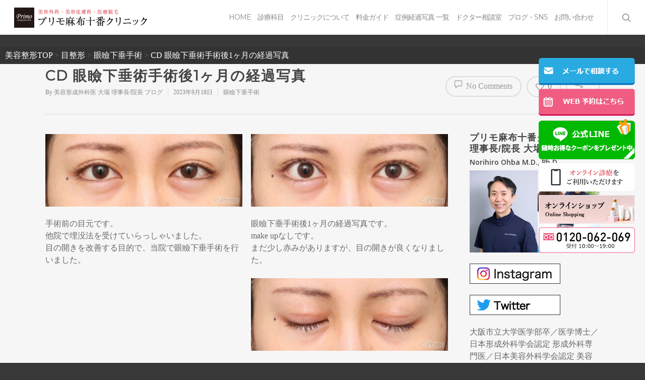

--- FILE ---
content_type: text/html; charset=UTF-8
request_url: https://www.primo-clinic.jp/column/95831/
body_size: 44073
content:
<!doctype html>


<html lang="ja"
	itemscope 
	itemtype="http://schema.org/Article" 
	prefix="og: http://ogp.me/ns#"  class="no-js"><head>

<!-- Meta Tags -->
<meta http-equiv="Content-Type" content="text/html; charset=UTF-8" />

<!-- Google Tag Manager -->
<script>(function(w,d,s,l,i){w[l]=w[l]||[];w[l].push({'gtm.start':
new Date().getTime(),event:'gtm.js'});var f=d.getElementsByTagName(s)[0],
j=d.createElement(s),dl=l!='dataLayer'?'&l='+l:'';j.async=true;j.src=
'https://www.googletagmanager.com/gtm.js?id='+i+dl;f.parentNode.insertBefore(j,f);
})(window,document,'script','dataLayer','GTM-W3SJP7L');</script>
<!-- End Google Tag Manager -->

<!-- Google Tag Manager opt-->
<script>(function(w,d,s,l,i){w[l]=w[l]||[];w[l].push({'gtm.start':
new Date().getTime(),event:'gtm.js'});var f=d.getElementsByTagName(s)[0],
j=d.createElement(s),dl=l!='dataLayer'?'&l='+l:'';j.async=true;j.src=
'https://www.googletagmanager.com/gtm.js?id='+i+dl;f.parentNode.insertBefore(j,f);
})(window,document,'script','dataLayer','GTM-WBT46BH');</script>
<!-- End Google Tag Manager -->

<!-- Google Tag Manager (noscript) opt -->
<noscript><iframe src="https://www.googletagmanager.com/ns.html?id=GTM-WBT46BH"
height="0" width="0" style="display:none;visibility:hidden"></iframe></noscript>
<!-- End Google Tag Manager (noscript) -->


	<meta name="viewport" content="width=device-width, initial-scale=1, maximum-scale=1, user-scalable=0" />


<!--Shortcut icon-->
	<link rel="shortcut icon" href="https://www.primo-clinic.jp/wp-content/uploads/2016/12/primo_fav.png" />

<title>CD 眼瞼下垂術手術後1ヶ月の経過写真 | プリモ麻布十番クリニック 美容整形ブログ</title>

<!-- All in One SEO Pack 2.8 by Michael Torbert of Semper Fi Web Design[1558,1605] -->

<meta name="keywords"  content="眼瞼下垂手術" />

<link rel="canonical" href="https://www.primo-clinic.jp/column/95831/" />
<meta property="og:title" content="CD 眼瞼下垂術手術後1ヶ月の経過写真 | プリモ麻布十番クリニック 美容整形ブログ" />
<meta property="og:type" content="article" />
<meta property="og:url" content="https://www.primo-clinic.jp/column/95831/" />
<meta property="og:image" content="https://www.primo-clinic.jp/wp-content/uploads/2016/11/primo_image.png" />
<meta property="og:site_name" content="プリモ麻布十番クリニック" />
<meta property="fb:admins" content="PRIMOclinic" />
<meta property="article:tag" content="眼瞼下垂手術" />
<meta property="article:published_time" content="2023-09-17T15:00:40Z" />
<meta property="article:modified_time" content="2023-05-17T08:39:37Z" />
<meta name="twitter:card" content="summary" />
<meta name="twitter:title" content="CD 眼瞼下垂術手術後1ヶ月の経過写真 | プリモ麻布十番クリニック 美容整形ブログ" />
<meta name="twitter:image" content="https://www.primo-clinic.jp/wp-content/uploads/2016/11/primo_image.png" />
<meta itemprop="image" content="https://www.primo-clinic.jp/wp-content/uploads/2016/11/primo_image.png" />
<!-- /all in one seo pack -->
<link rel='dns-prefetch' href='//ajax.googleapis.com' />
<link rel='dns-prefetch' href='//fonts.googleapis.com' />
<link rel='dns-prefetch' href='//s.w.org' />
<meta property='og:site_name' content='プリモ麻布十番クリニック'/><meta property='og:url' content='https://www.primo-clinic.jp/column/95831/'/><meta property='og:title' content='CD 眼瞼下垂術手術後1ヶ月の経過写真'/><meta property='og:type' content='article'/>		<script type="text/javascript">
			window._wpemojiSettings = {"baseUrl":"https:\/\/s.w.org\/images\/core\/emoji\/11\/72x72\/","ext":".png","svgUrl":"https:\/\/s.w.org\/images\/core\/emoji\/11\/svg\/","svgExt":".svg","source":{"concatemoji":"https:\/\/www.primo-clinic.jp\/wp-includes\/js\/wp-emoji-release.min.js?ver=4.9.12"}};
			!function(a,b,c){function d(a,b){var c=String.fromCharCode;l.clearRect(0,0,k.width,k.height),l.fillText(c.apply(this,a),0,0);var d=k.toDataURL();l.clearRect(0,0,k.width,k.height),l.fillText(c.apply(this,b),0,0);var e=k.toDataURL();return d===e}function e(a){var b;if(!l||!l.fillText)return!1;switch(l.textBaseline="top",l.font="600 32px Arial",a){case"flag":return!(b=d([55356,56826,55356,56819],[55356,56826,8203,55356,56819]))&&(b=d([55356,57332,56128,56423,56128,56418,56128,56421,56128,56430,56128,56423,56128,56447],[55356,57332,8203,56128,56423,8203,56128,56418,8203,56128,56421,8203,56128,56430,8203,56128,56423,8203,56128,56447]),!b);case"emoji":return b=d([55358,56760,9792,65039],[55358,56760,8203,9792,65039]),!b}return!1}function f(a){var c=b.createElement("script");c.src=a,c.defer=c.type="text/javascript",b.getElementsByTagName("head")[0].appendChild(c)}var g,h,i,j,k=b.createElement("canvas"),l=k.getContext&&k.getContext("2d");for(j=Array("flag","emoji"),c.supports={everything:!0,everythingExceptFlag:!0},i=0;i<j.length;i++)c.supports[j[i]]=e(j[i]),c.supports.everything=c.supports.everything&&c.supports[j[i]],"flag"!==j[i]&&(c.supports.everythingExceptFlag=c.supports.everythingExceptFlag&&c.supports[j[i]]);c.supports.everythingExceptFlag=c.supports.everythingExceptFlag&&!c.supports.flag,c.DOMReady=!1,c.readyCallback=function(){c.DOMReady=!0},c.supports.everything||(h=function(){c.readyCallback()},b.addEventListener?(b.addEventListener("DOMContentLoaded",h,!1),a.addEventListener("load",h,!1)):(a.attachEvent("onload",h),b.attachEvent("onreadystatechange",function(){"complete"===b.readyState&&c.readyCallback()})),g=c.source||{},g.concatemoji?f(g.concatemoji):g.wpemoji&&g.twemoji&&(f(g.twemoji),f(g.wpemoji)))}(window,document,window._wpemojiSettings);
		</script>
		<style type="text/css">
img.wp-smiley,
img.emoji {
	display: inline !important;
	border: none !important;
	box-shadow: none !important;
	height: 1em !important;
	width: 1em !important;
	margin: 0 .07em !important;
	vertical-align: -0.1em !important;
	background: none !important;
	padding: 0 !important;
}
</style>
<link rel='stylesheet' id='contact-form-7-css'  href='https://www.primo-clinic.jp/wp-content/plugins/contact-form-7/includes/css/styles.css?ver=5.0.4' type='text/css' media='all' />
<link rel='stylesheet' id='jquery-ui-theme-css'  href='https://ajax.googleapis.com/ajax/libs/jqueryui/1.11.4/themes/smoothness/jquery-ui.min.css?ver=1.11.4' type='text/css' media='all' />
<link rel='stylesheet' id='jquery-ui-timepicker-css'  href='https://www.primo-clinic.jp/wp-content/plugins/contact-form-7-datepicker/js/jquery-ui-timepicker/jquery-ui-timepicker-addon.min.css?ver=4.9.12' type='text/css' media='all' />
<link rel='stylesheet' id='accordioncssfree-css'  href='https://www.primo-clinic.jp/wp-content/plugins/sp-faq/css/jquery.accordion.css?ver=3.2.6' type='text/css' media='all' />
<link rel='stylesheet' id='widgets-on-pages-css'  href='https://www.primo-clinic.jp/wp-content/plugins/widgets-on-pages/public/css/widgets-on-pages-public.css?ver=1.4.0' type='text/css' media='all' />
<link rel='stylesheet' id='font-awesome-css'  href='https://www.primo-clinic.jp/wp-content/themes/piano/css/font-awesome.min.css?ver=4.6.3' type='text/css' media='all' />
<link rel='stylesheet' id='parent-style-css'  href='https://www.primo-clinic.jp/wp-content/themes/piano/style.css?ver=4.9.12' type='text/css' media='all' />
<link rel='stylesheet' id='mediaelement-css'  href='https://www.primo-clinic.jp/wp-includes/js/mediaelement/mediaelementplayer-legacy.min.css?ver=4.2.6-78496d1' type='text/css' media='all' />
<link rel='stylesheet' id='wp-mediaelement-css'  href='https://www.primo-clinic.jp/wp-includes/js/mediaelement/wp-mediaelement.min.css?ver=4.9.12' type='text/css' media='all' />
<link rel='stylesheet' id='rgs-css'  href='https://www.primo-clinic.jp/wp-content/themes/piano/css/rgs.css?ver=8.0' type='text/css' media='all' />
<link rel='stylesheet' id='main-styles-css'  href='https://www.primo-clinic.jp/wp-content/themes/piano-child/style.css?ver=8.0.1' type='text/css' media='all' />
<style id='main-styles-inline-css' type='text/css'>
html:not(.page-trans-loaded) { background-color: #ffffff; }
</style>
<link rel='stylesheet' id='pretty_photo-css'  href='https://www.primo-clinic.jp/wp-content/themes/piano/css/prettyPhoto.css?ver=7.0.1' type='text/css' media='all' />
<!--[if lt IE 9]>
<link rel='stylesheet' id='nectar-ie8-css'  href='https://www.primo-clinic.jp/wp-content/themes/piano/css/ie8.css?ver=4.9.12' type='text/css' media='all' />
<![endif]-->
<link rel='stylesheet' id='responsive-css'  href='https://www.primo-clinic.jp/wp-content/themes/piano/css/responsive.css?ver=8.0.1' type='text/css' media='all' />
<link rel='stylesheet' id='options_typography_OpenSans_ext-css'  href='https://fonts.googleapis.com/css?family=Open+Sans%3A300%2C400%2C600%2C700&#038;subset=latin%2Clatin-ext' type='text/css' media='all' />
<link rel='stylesheet' id='skin-ascend-css'  href='https://www.primo-clinic.jp/wp-content/themes/piano/css/ascend.css?ver=8.0' type='text/css' media='all' />
<link rel='stylesheet' id='js_composer_front-css'  href='https://www.primo-clinic.jp/wp-content/plugins/js_composer_salient/assets/css/js_composer.min.css?ver=5.2.4' type='text/css' media='all' />
<link rel='stylesheet' id='redux-google-fonts-salient_redux-css'  href='https://fonts.googleapis.com/css?family=Montserrat%7CPlayfair+Display&#038;subset=latin&#038;ver=1740447219' type='text/css' media='all' />
<link rel='stylesheet' id='tooltip-css'  href='https://www.primo-clinic.jp/wp-content/plugins/enhanced-tooltipglossary/frontend/assets/css/tooltip.css?ver=4.9.12' type='text/css' media='all' />
<script type='text/javascript' src='https://www.primo-clinic.jp/wp-includes/js/jquery/jquery.js?ver=1.12.4'></script>
<script type='text/javascript' src='https://www.primo-clinic.jp/wp-includes/js/jquery/jquery-migrate.min.js?ver=1.4.1'></script>
<script type='text/javascript'>
/* <![CDATA[ */
var cmtt_data = {"tooltip":{"clickable":0,"top":3,"left":23,"endalpha":95,"borderStyle":"none","borderWidth":"0px","borderColor":"#000","fontSize":"13px","padding":"2px 12px 3px 7px","borderRadius":"6px"},"ajaxurl":"https:\/\/www.primo-clinic.jp\/wp-admin\/admin-ajax.php"};
/* ]]> */
</script>
<script type='text/javascript' src='https://www.primo-clinic.jp/wp-content/plugins/enhanced-tooltipglossary/frontend/assets/js/tooltip.js?ver=4.9.12'></script>
<script type='text/javascript' src='https://www.primo-clinic.jp/wp-content/plugins/sp-faq/js/jquery.accordion.js?ver=3.2.6'></script>
<script type='text/javascript' src='https://www.primo-clinic.jp/wp-content/themes/piano/js/modernizr.js?ver=2.6.2'></script>
<script type='text/javascript'>
var mejsL10n = {"language":"ja","strings":{"mejs.install-flash":"\u3054\u5229\u7528\u306e\u30d6\u30e9\u30a6\u30b6\u30fc\u306f Flash Player \u304c\u7121\u52b9\u306b\u306a\u3063\u3066\u3044\u308b\u304b\u3001\u30a4\u30f3\u30b9\u30c8\u30fc\u30eb\u3055\u308c\u3066\u3044\u307e\u305b\u3093\u3002Flash Player \u30d7\u30e9\u30b0\u30a4\u30f3\u3092\u6709\u52b9\u306b\u3059\u308b\u304b\u3001\u6700\u65b0\u30d0\u30fc\u30b8\u30e7\u30f3\u3092 https:\/\/get.adobe.com\/jp\/flashplayer\/ \u304b\u3089\u30a4\u30f3\u30b9\u30c8\u30fc\u30eb\u3057\u3066\u304f\u3060\u3055\u3044\u3002","mejs.fullscreen-off":"Turn off Fullscreen","mejs.fullscreen-on":"Go Fullscreen","mejs.download-video":"Download Video","mejs.fullscreen":"\u30d5\u30eb\u30b9\u30af\u30ea\u30fc\u30f3","mejs.time-jump-forward":["Jump forward 1 second","Jump forward %1 seconds"],"mejs.loop":"Toggle Loop","mejs.play":"\u518d\u751f","mejs.pause":"\u505c\u6b62","mejs.close":"\u9589\u3058\u308b","mejs.time-slider":"\u30bf\u30a4\u30e0\u30b9\u30e9\u30a4\u30c0\u30fc","mejs.time-help-text":"1\u79d2\u9032\u3080\u306b\u306f\u5de6\u53f3\u77e2\u5370\u30ad\u30fc\u3092\u300110\u79d2\u9032\u3080\u306b\u306f\u4e0a\u4e0b\u77e2\u5370\u30ad\u30fc\u3092\u4f7f\u3063\u3066\u304f\u3060\u3055\u3044\u3002","mejs.time-skip-back":["Skip back 1 second","Skip back %1 seconds"],"mejs.captions-subtitles":"\u30ad\u30e3\u30d7\u30b7\u30e7\u30f3\/\u5b57\u5e55","mejs.captions-chapters":"\u30c1\u30e3\u30d7\u30bf\u30fc","mejs.none":"\u306a\u3057","mejs.mute-toggle":"Mute Toggle","mejs.volume-help-text":"\u30dc\u30ea\u30e5\u30fc\u30e0\u8abf\u7bc0\u306b\u306f\u4e0a\u4e0b\u77e2\u5370\u30ad\u30fc\u3092\u4f7f\u3063\u3066\u304f\u3060\u3055\u3044\u3002","mejs.unmute":"\u30df\u30e5\u30fc\u30c8\u89e3\u9664","mejs.mute":"\u30df\u30e5\u30fc\u30c8","mejs.volume-slider":"\u30dc\u30ea\u30e5\u30fc\u30e0\u30b9\u30e9\u30a4\u30c0\u30fc","mejs.video-player":"\u52d5\u753b\u30d7\u30ec\u30fc\u30e4\u30fc","mejs.audio-player":"\u97f3\u58f0\u30d7\u30ec\u30fc\u30e4\u30fc","mejs.ad-skip":"Skip ad","mejs.ad-skip-info":["Skip in 1 second","Skip in %1 seconds"],"mejs.source-chooser":"Source Chooser","mejs.stop":"Stop","mejs.speed-rate":"Speed Rate","mejs.live-broadcast":"\u751f\u653e\u9001","mejs.afrikaans":"\u30a2\u30d5\u30ea\u30ab\u30fc\u30f3\u30b9\u8a9e","mejs.albanian":"\u30a2\u30eb\u30d0\u30cb\u30a2\u8a9e","mejs.arabic":"\u30a2\u30e9\u30d3\u30a2\u8a9e","mejs.belarusian":"\u30d9\u30e9\u30eb\u30fc\u30b7\u8a9e","mejs.bulgarian":"\u30d6\u30eb\u30ac\u30ea\u30a2\u8a9e","mejs.catalan":"\u30ab\u30bf\u30ed\u30cb\u30a2\u8a9e","mejs.chinese":"\u4e2d\u56fd\u8a9e","mejs.chinese-simplified":"\u4e2d\u56fd\u8a9e (\u7c21\u4f53\u5b57)","mejs.chinese-traditional":"\u4e2d\u56fd\u8a9e (\u7e41\u4f53\u5b57)","mejs.croatian":"\u30af\u30ed\u30a2\u30c1\u30a2\u8a9e","mejs.czech":"\u30c1\u30a7\u30b3\u8a9e","mejs.danish":"\u30c7\u30f3\u30de\u30fc\u30af\u8a9e","mejs.dutch":"\u30aa\u30e9\u30f3\u30c0\u8a9e","mejs.english":"\u82f1\u8a9e","mejs.estonian":"\u30a8\u30b9\u30c8\u30cb\u30a2\u8a9e","mejs.filipino":"\u30d5\u30a3\u30ea\u30d4\u30f3\u8a9e","mejs.finnish":"\u30d5\u30a3\u30f3\u30e9\u30f3\u30c9\u8a9e","mejs.french":"\u30d5\u30e9\u30f3\u30b9\u8a9e","mejs.galician":"\u30ac\u30ea\u30b7\u30a2\u8a9e","mejs.german":"\u30c9\u30a4\u30c4\u8a9e","mejs.greek":"\u30ae\u30ea\u30b7\u30e3\u8a9e","mejs.haitian-creole":"\u30cf\u30a4\u30c1\u8a9e","mejs.hebrew":"\u30d8\u30d6\u30e9\u30a4\u8a9e","mejs.hindi":"\u30d2\u30f3\u30c7\u30a3\u30fc\u8a9e","mejs.hungarian":"\u30cf\u30f3\u30ac\u30ea\u30fc\u8a9e","mejs.icelandic":"\u30a2\u30a4\u30b9\u30e9\u30f3\u30c9\u8a9e","mejs.indonesian":"\u30a4\u30f3\u30c9\u30cd\u30b7\u30a2\u8a9e","mejs.irish":"\u30a2\u30a4\u30eb\u30e9\u30f3\u30c9\u8a9e","mejs.italian":"\u30a4\u30bf\u30ea\u30a2\u8a9e","mejs.japanese":"\u65e5\u672c\u8a9e","mejs.korean":"\u97d3\u56fd\u8a9e","mejs.latvian":"\u30e9\u30c8\u30d3\u30a2\u8a9e","mejs.lithuanian":"\u30ea\u30c8\u30a2\u30cb\u30a2\u8a9e","mejs.macedonian":"\u30de\u30b1\u30c9\u30cb\u30a2\u8a9e","mejs.malay":"\u30de\u30ec\u30fc\u8a9e","mejs.maltese":"\u30de\u30eb\u30bf\u8a9e","mejs.norwegian":"\u30ce\u30eb\u30a6\u30a7\u30fc\u8a9e","mejs.persian":"\u30da\u30eb\u30b7\u30a2\u8a9e","mejs.polish":"\u30dd\u30fc\u30e9\u30f3\u30c9\u8a9e","mejs.portuguese":"\u30dd\u30eb\u30c8\u30ac\u30eb\u8a9e","mejs.romanian":"\u30eb\u30fc\u30de\u30cb\u30a2\u8a9e","mejs.russian":"\u30ed\u30b7\u30a2\u8a9e","mejs.serbian":"\u30bb\u30eb\u30d3\u30a2\u8a9e","mejs.slovak":"\u30b9\u30ed\u30d0\u30ad\u30a2\u8a9e","mejs.slovenian":"\u30b9\u30ed\u30d9\u30cb\u30a2\u8a9e","mejs.spanish":"\u30b9\u30da\u30a4\u30f3\u8a9e","mejs.swahili":"\u30b9\u30ef\u30d2\u30ea\u8a9e","mejs.swedish":"\u30b9\u30a6\u30a7\u30fc\u30c7\u30f3\u8a9e","mejs.tagalog":"\u30bf\u30ac\u30ed\u30b0\u8a9e","mejs.thai":"\u30bf\u30a4\u8a9e","mejs.turkish":"\u30c8\u30eb\u30b3\u8a9e","mejs.ukrainian":"\u30a6\u30af\u30e9\u30a4\u30ca\u8a9e","mejs.vietnamese":"\u30d9\u30c8\u30ca\u30e0\u8a9e","mejs.welsh":"\u30a6\u30a7\u30fc\u30eb\u30ba\u8a9e","mejs.yiddish":"\u30a4\u30c7\u30a3\u30c3\u30b7\u30e5\u8a9e"}};
</script>
<script type='text/javascript' src='https://www.primo-clinic.jp/wp-includes/js/mediaelement/mediaelement-and-player.min.js?ver=4.2.6-78496d1'></script>
<script type='text/javascript' src='https://www.primo-clinic.jp/wp-includes/js/mediaelement/mediaelement-migrate.min.js?ver=4.9.12'></script>
<script type='text/javascript'>
/* <![CDATA[ */
var _wpmejsSettings = {"pluginPath":"\/wp-includes\/js\/mediaelement\/","classPrefix":"mejs-","stretching":"responsive"};
/* ]]> */
</script>
<link rel='https://api.w.org/' href='https://www.primo-clinic.jp/wp-json/' />
<link rel="EditURI" type="application/rsd+xml" title="RSD" href="https://www.primo-clinic.jp/xmlrpc.php?rsd" />
<link rel="wlwmanifest" type="application/wlwmanifest+xml" href="https://www.primo-clinic.jp/wp-includes/wlwmanifest.xml" /> 
<link rel='prev' title='R 鼻尖縮小術（3D法）術後1週間の経過写真' href='https://www.primo-clinic.jp/column/97943/' />
<link rel='next' title='S 鼻尖縮小術（3D法）術後1週間の経過写真' href='https://www.primo-clinic.jp/column/97958/' />
<meta name="generator" content="WordPress 4.9.12" />
<link rel='shortlink' href='https://www.primo-clinic.jp/?p=95831' />
<link rel="alternate" type="application/json+oembed" href="https://www.primo-clinic.jp/wp-json/oembed/1.0/embed?url=https%3A%2F%2Fwww.primo-clinic.jp%2Fcolumn%2F95831%2F" />
<link rel="alternate" type="text/xml+oembed" href="https://www.primo-clinic.jp/wp-json/oembed/1.0/embed?url=https%3A%2F%2Fwww.primo-clinic.jp%2Fcolumn%2F95831%2F&#038;format=xml" />
<script>
    document.addEventListener( 'wpcf7mailsent', function( event ) { //フォーム送信が完了した時
      if ( '26429' == event.detail.contactFormId ) { //contactform7のidが26429の場合に限って
        window.dataLayer = window.dataLayer || [];
        window.dataLayer.push({ //次のデータレイヤー変数を返します
          'event':'contactform7_sent', //変数名「event」の値は「contactform7_sent」
          'contactform7_type':'お問い合わせ' //変数名「contactform7_detail」の値は「お問い合わせ」
        });
      }
    }, false );
  </script>
<script>
document.addEventListener( 'wpcf7mailsent', function( event ) {
  if ( '56119' == event.detail.contactFormId ) {
    gtag('event', 'submit', {
      'event_category': 'form',
      'event_label': 'contact'
    });
  }
  else if ( '56120' == event.detail.contactFormId ) {
    gtag('event', 'submit', {
      'event_category': 'form',
      'event_label': 'contact2'
    });
  }
}, false );
</script>
<style type="text/css">body a{color:#333333;}#header-outer:not([data-lhe="animated_underline"]) header#top nav > ul > li > a:hover,#header-outer:not([data-lhe="animated_underline"]) header#top nav .sf-menu > li.sfHover > a,header#top nav > ul > li.button_bordered > a:hover,#header-outer:not([data-lhe="animated_underline"]) header#top nav .sf-menu li.current-menu-item > a,header#top nav .sf-menu li.current_page_item > a .sf-sub-indicator i,header#top nav .sf-menu li.current_page_ancestor > a .sf-sub-indicator i,#header-outer:not([data-lhe="animated_underline"]) header#top nav .sf-menu li.current_page_ancestor > a,#header-outer:not([data-lhe="animated_underline"]) header#top nav .sf-menu li.current-menu-ancestor > a,#header-outer:not([data-lhe="animated_underline"]) header#top nav .sf-menu li.current_page_item > a,body header#top nav .sf-menu li.current_page_item > a .sf-sub-indicator [class^="icon-"],header#top nav .sf-menu li.current_page_ancestor > a .sf-sub-indicator [class^="icon-"],.sf-menu li ul li.sfHover > a .sf-sub-indicator [class^="icon-"],#header-outer:not(.transparent) #social-in-menu a i:after,.testimonial_slider[data-rating-color="accent-color"] .star-rating .filled:before,ul.sf-menu > li > a:hover > .sf-sub-indicator i,ul.sf-menu > li > a:active > .sf-sub-indicator i,ul.sf-menu > li.sfHover > a > .sf-sub-indicator i,.sf-menu ul li.current_page_item > a,.sf-menu ul li.current-menu-ancestor > a,.sf-menu ul li.current_page_ancestor > a,.sf-menu ul a:focus,.sf-menu ul a:hover,.sf-menu ul a:active,.sf-menu ul li:hover > a,.sf-menu ul li.sfHover > a,.sf-menu li ul li a:hover,.sf-menu li ul li.sfHover > a,#footer-outer a:hover,.recent-posts .post-header a:hover,article.post .post-header a:hover,article.result a:hover,article.post .post-header h2 a,.single article.post .post-meta a:hover,.comment-list .comment-meta a:hover,label span,.wpcf7-form p span,.icon-3x[class^="icon-"],.icon-3x[class*=" icon-"],.icon-tiny[class^="icon-"],body .circle-border,article.result .title a,.home .blog-recent .col .post-header a:hover,.home .blog-recent .col .post-header h3 a,#single-below-header a:hover,header#top #logo:hover,.sf-menu > li.current_page_ancestor > a > .sf-sub-indicator [class^="icon-"],.sf-menu > li.current-menu-ancestor > a > .sf-sub-indicator [class^="icon-"],body #mobile-menu li.open > a [class^="icon-"],.pricing-column h3,.pricing-table[data-style="flat-alternative"] .pricing-column.accent-color h4,.pricing-table[data-style="flat-alternative"] .pricing-column.accent-color .interval,.comment-author a:hover,.project-attrs li i,#footer-outer #copyright li a i:hover,.col:hover > [class^="icon-"].icon-3x.accent-color.alt-style.hovered,.col:hover > [class*=" icon-"].icon-3x.accent-color.alt-style.hovered,#header-outer .widget_shopping_cart .cart_list a,.woocommerce .star-rating,.woocommerce-page table.cart a.remove,.woocommerce form .form-row .required,.woocommerce-page form .form-row .required,body #header-secondary-outer #social a:hover i,.woocommerce ul.products li.product .price,body .twitter-share:hover i,.twitter-share.hovered i,body .linkedin-share:hover i,.linkedin-share.hovered i,body .google-plus-share:hover i,.google-plus-share.hovered i,.pinterest-share:hover i,.pinterest-share.hovered i,.facebook-share:hover i,.facebook-share.hovered i,.woocommerce-page ul.products li.product .price,.nectar-milestone .number.accent-color,header#top nav > ul > li.megamenu > ul > li > a:hover,header#top nav > ul > li.megamenu > ul > li.sfHover > a,body #portfolio-nav a:hover i,span.accent-color,.nectar-love:hover i,.nectar-love.loved i,.portfolio-items .nectar-love:hover i,.portfolio-items .nectar-love.loved i,body .hovered .nectar-love i,header#top nav ul #search-btn a:hover span,header#top nav ul .slide-out-widget-area-toggle a:hover span,#search-outer #search #close a span:hover,.carousel-wrap[data-full-width="true"] .carousel-heading a:hover i,#search-outer .ui-widget-content li:hover a .title,#search-outer .ui-widget-content .ui-state-hover .title,#search-outer .ui-widget-content .ui-state-focus .title,.portfolio-filters-inline .container ul li a.active,body [class^="icon-"].icon-default-style,.single-post #single-below-header.fullscreen-header .icon-salient-heart-2,.svg-icon-holder[data-color="accent-color"],.team-member a.accent-color:hover,.ascend .comment-list .reply a,.wpcf7-form .wpcf7-not-valid-tip,.text_on_hover.product .add_to_cart_button,.blog-recent[data-style="minimal"] .col > span,.blog-recent[data-style="title_only"] .col:hover .post-header .title,.woocommerce-checkout-review-order-table .product-info .amount,.tabbed[data-style="minimal"] > ul li a.active-tab,.masonry.classic_enhanced article.post .post-meta a:hover i,.blog-recent[data-style*="classic_enhanced"] .post-meta a:hover i,.blog-recent[data-style*="classic_enhanced"] .post-meta .icon-salient-heart-2.loved,.masonry.classic_enhanced article.post .post-meta .icon-salient-heart-2.loved,.single #single-meta ul li:not(.meta-share-count):hover i,.single #single-meta ul li:not(.meta-share-count):hover a,.single #single-meta ul li:not(.meta-share-count):hover span,.single #single-meta ul li.meta-share-count .nectar-social a:hover i,#project-meta #single-meta ul li > a,#project-meta ul li.meta-share-count .nectar-social a:hover i,#project-meta ul li:not(.meta-share-count):hover i,#project-meta ul li:not(.meta-share-count):hover span,div[data-style="minimal"] .toggle:hover h3 a,div[data-style="minimal"] .toggle.open h3 a,.nectar-icon-list[data-icon-style="border"][data-icon-color="accent-color"] .list-icon-holder[data-icon_type="numerical"] span,.nectar-icon-list[data-icon-color="accent-color"][data-icon-style="border"] .content h4,body[data-dropdown-style="minimal"] #header-outer .woocommerce.widget_shopping_cart .cart_list li a.remove,body[data-dropdown-style="minimal"] #header-outer .woocommerce.widget_shopping_cart .cart_list li a.remove,#post-area.standard-minimal article.post .post-meta .date a,#post-area.standard-minimal article.post .post-header h2 a:hover,#post-area.standard-minimal article.post .more-link:hover span,#post-area.standard-minimal article.post .more-link span:after,#post-area.standard-minimal article.post .minimal-post-meta a:hover,body #pagination .page-numbers.prev:hover,body #pagination .page-numbers.next:hover,html body .woocommerce-pagination a.page-numbers:hover,body .woocommerce-pagination a.page-numbers:hover,body #pagination a.page-numbers:hover,.nectar-slide-in-cart .widget_shopping_cart .cart_list a,.sf-menu ul li.open-submenu > a,.woocommerce p.stars a:hover,.woocommerce .material.product .product-wrap .product-add-to-cart a:hover,.woocommerce .material.product .product-wrap .product-add-to-cart a:hover > span,.woocommerce-MyAccount-navigation ul li.is-active a:before,.woocommerce-MyAccount-navigation ul li:hover a:before,.woocommerce.ascend .price_slider_amount button.button[type="submit"],html .ascend.woocommerce #sidebar div ul li a:hover,html .ascend.woocommerce #sidebar div ul li.current-cat > a,.woocommerce .widget_layered_nav ul li.chosen a:after,.woocommerce-page .widget_layered_nav ul li.chosen a:after,body[data-form-submit="see-through"] input[type=submit],body[data-form-submit="see-through"] button[type=submit],#header-outer[data-format="left-header"] .sf-menu .sub-menu .current-menu-item > a,.nectar_icon_wrap[data-color="accent-color"] i,.nectar_team_member_close .inner:before,body[data-dropdown-style="minimal"]:not([data-header-format="left-header"]) header#top nav > ul > li.megamenu > ul > li > ul > li.has-ul > a:hover,body:not([data-header-format="left-header"]) header#top nav > ul > li.megamenu > ul > li > ul > li.has-ul > a:hover,body[data-dropdown-style="minimal"] #header-outer:not([data-format="left-header"]) header#top nav > ul > li.megamenu ul ul li.current-menu-item.has-ul > a,body[data-dropdown-style="minimal"] #header-outer:not([data-format="left-header"]) header#top nav > ul > li.megamenu ul ul li.current-menu-ancestor.has-ul > a,body .wpb_row .span_12 .portfolio-filters-inline[data-color-scheme="accent-color-underline"].full-width-section a.active,body .wpb_row .span_12 .portfolio-filters-inline[data-color-scheme="accent-color-underline"].full-width-section a:hover{color:#333333!important;}.col:not(#post-area):not(.span_12):not(#sidebar):hover [class^="icon-"].icon-3x.accent-color.alt-style.hovered,body .col:not(#post-area):not(.span_12):not(#sidebar):hover a [class*=" icon-"].icon-3x.accent-color.alt-style.hovered,.ascend #header-outer:not(.transparent) .cart-outer:hover .cart-menu-wrap:not(.has_products) .icon-salient-cart{color:#333333!important;}.orbit-wrapper div.slider-nav span.right,.orbit-wrapper div.slider-nav span.left,.flex-direction-nav a,.jp-play-bar,.jp-volume-bar-value,.jcarousel-prev:hover,.jcarousel-next:hover,.portfolio-items .col[data-default-color="true"] .work-item:not(.style-3) .work-info-bg,.portfolio-items .col[data-default-color="true"] .bottom-meta,.portfolio-filters a,.portfolio-filters #sort-portfolio,.project-attrs li span,.progress li span,.nectar-progress-bar span,#footer-outer #footer-widgets .col .tagcloud a:hover,#sidebar .widget .tagcloud a:hover,article.post .more-link span:hover,#fp-nav.tooltip ul li .fp-tooltip .tooltip-inner,article.post.quote .post-content .quote-inner,article.post.link .post-content .link-inner,#pagination .next a:hover,#pagination .prev a:hover,.comment-list .reply a:hover,input[type=submit]:hover,input[type="button"]:hover,#footer-outer #copyright li a.vimeo:hover,#footer-outer #copyright li a.behance:hover,.toggle.open h3 a,.tabbed > ul li a.active-tab,[class*=" icon-"],.icon-normal,.bar_graph li span,.nectar-button[data-color-override="false"].regular-button,.nectar-button.tilt.accent-color,body .swiper-slide .button.transparent_2 a.primary-color:hover,#footer-outer #footer-widgets .col input[type="submit"],.carousel-prev:hover,.carousel-next:hover,body .products-carousel .carousel-next:hover,body .products-carousel .carousel-prev:hover,.blog-recent .more-link span:hover,.post-tags a:hover,.pricing-column.highlight h3,.pricing-table[data-style="flat-alternative"] .pricing-column.highlight h3 .highlight-reason,.pricing-table[data-style="flat-alternative"] .pricing-column.accent-color:before,#to-top:hover,#to-top.dark:hover,body[data-button-style*="rounded"] #to-top:after,#pagination a.page-numbers:hover,#pagination span.page-numbers.current,.single-portfolio .facebook-share a:hover,.single-portfolio .twitter-share a:hover,.single-portfolio .pinterest-share a:hover,.single-post .facebook-share a:hover,.single-post .twitter-share a:hover,.single-post .pinterest-share a:hover,.mejs-controls .mejs-time-rail .mejs-time-current,.mejs-controls .mejs-volume-button .mejs-volume-slider .mejs-volume-current,.mejs-controls .mejs-horizontal-volume-slider .mejs-horizontal-volume-current,article.post.quote .post-content .quote-inner,article.post.link .post-content .link-inner,article.format-status .post-content .status-inner,article.post.format-aside .aside-inner,body #header-secondary-outer #social li a.behance:hover,body #header-secondary-outer #social li a.vimeo:hover,#sidebar .widget:hover [class^="icon-"].icon-3x,.woocommerce-page button.single_add_to_cart_button,article.post.quote .content-inner .quote-inner .whole-link,.masonry.classic_enhanced article.post.quote.wide_tall .post-content a:hover .quote-inner,.masonry.classic_enhanced article.post.link.wide_tall .post-content a:hover .link-inner,.iosSlider .prev_slide:hover,.iosSlider .next_slide:hover,body [class^="icon-"].icon-3x.alt-style.accent-color,body [class*=" icon-"].icon-3x.alt-style.accent-color,#slide-out-widget-area,#slide-out-widget-area-bg.fullscreen,#slide-out-widget-area-bg.fullscreen-alt .bg-inner,#header-outer .widget_shopping_cart a.button,body[data-button-style="rounded"] .wpb_wrapper .twitter-share:before,body[data-button-style="rounded"] .wpb_wrapper .twitter-share.hovered:before,body[data-button-style="rounded"] .wpb_wrapper .facebook-share:before,body[data-button-style="rounded"] .wpb_wrapper .facebook-share.hovered:before,body[data-button-style="rounded"] .wpb_wrapper .google-plus-share:before,body[data-button-style="rounded"] .wpb_wrapper .google-plus-share.hovered:before,body[data-button-style="rounded"] .wpb_wrapper .nectar-social:hover > *:before,body[data-button-style="rounded"] .wpb_wrapper .pinterest-share:before,body[data-button-style="rounded"] .wpb_wrapper .pinterest-share.hovered:before,body[data-button-style="rounded"] .wpb_wrapper .linkedin-share:before,body[data-button-style="rounded"] .wpb_wrapper .linkedin-share.hovered:before,#header-outer a.cart-contents .cart-wrap span,.swiper-slide .button.solid_color a,.swiper-slide .button.solid_color_2 a,.portfolio-filters,button[type=submit]:hover,#buddypress button:hover,#buddypress a.button:hover,#buddypress ul.button-nav li.current a,header#top nav ul .slide-out-widget-area-toggle a:hover i.lines,header#top nav ul .slide-out-widget-area-toggle a:hover i.lines:after,header#top nav ul .slide-out-widget-area-toggle a:hover i.lines:before,header#top nav ul .slide-out-widget-area-toggle[data-icon-animation="simple-transform"] a:hover i.lines-button:after,#buddypress a.button:focus,.text_on_hover.product a.added_to_cart,.woocommerce div.product .woocommerce-tabs .full-width-content ul.tabs li a:after,.woocommerce div[data-project-style="text_on_hover"] .cart .quantity input.minus,.woocommerce div[data-project-style="text_on_hover"] .cart .quantity input.plus,.woocommerce-cart .wc-proceed-to-checkout a.checkout-button,.woocommerce .span_4 input[type="submit"].checkout-button,.portfolio-filters-inline[data-color-scheme="accent-color"],body[data-fancy-form-rcs="1"] [type="radio"]:checked + label:after,.select2-container .select2-choice:hover,.select2-dropdown-open .select2-choice,header#top nav > ul > li.button_solid_color > a:before,#header-outer.transparent header#top nav > ul > li.button_solid_color > a:before,.tabbed[data-style*="minimal"] > ul li a:after,.twentytwenty-handle,.twentytwenty-horizontal .twentytwenty-handle:before,.twentytwenty-horizontal .twentytwenty-handle:after,.twentytwenty-vertical .twentytwenty-handle:before,.twentytwenty-vertical .twentytwenty-handle:after,.masonry.classic_enhanced .posts-container article .meta-category a:hover,.blog-recent[data-style*="classic_enhanced"] .meta-category a:hover,.masonry.classic_enhanced .posts-container article .video-play-button,.bottom_controls #portfolio-nav .controls li a i:after,.bottom_controls #portfolio-nav ul:first-child li#all-items a:hover i,.nectar_video_lightbox.nectar-button[data-color="default-accent-color"],.nectar_video_lightbox.nectar-button[data-color="transparent-accent-color"]:hover,.testimonial_slider[data-style="multiple_visible"][data-color*="accent-color"] .flickity-page-dots .dot.is-selected:before,.testimonial_slider[data-style="multiple_visible"][data-color*="accent-color"] blockquote.is-selected p,.nectar-recent-posts-slider .container .strong span:before,#page-header-bg[data-post-hs="default_minimal"] .inner-wrap > a:hover,.single .heading-title[data-header-style="default_minimal"] .meta-category a:hover,body.single-post .sharing-default-minimal .nectar-love.loved,.nectar-fancy-box:after,.divider-small-border[data-color="accent-color"],.divider-border[data-color="accent-color"],div[data-style="minimal"] .toggle.open i:after,div[data-style="minimal"] .toggle:hover i:after,div[data-style="minimal"] .toggle.open i:before,div[data-style="minimal"] .toggle:hover i:before,.nectar-animated-title[data-color="accent-color"] .nectar-animated-title-inner:after,#fp-nav:not(.light-controls).tooltip_alt ul li a span:after,#fp-nav.tooltip_alt ul li a span:after,.nectar-video-box[data-color="default-accent-color"] a.nectar_video_lightbox,body .nectar-video-box[data-color="default-accent-color"][data-hover="zoom_button"] a.nectar_video_lightbox:after,.span_12.dark .owl-theme .owl-dots .owl-dot.active span,.span_12.dark .owl-theme .owl-dots .owl-dot:hover span,.nectar_image_with_hotspots[data-stlye="color_pulse"][data-color="accent-color"] .nectar_hotspot,.nectar_image_with_hotspots .nectar_hotspot_wrap .nttip .tipclose span:before,.nectar_image_with_hotspots .nectar_hotspot_wrap .nttip .tipclose span:after,.portfolio-filters-inline[data-color-scheme="accent-color-underline"] a:after,body[data-dropdown-style="minimal"] #header-outer header#top nav > ul > li:not(.megamenu) ul a:hover,body[data-dropdown-style="minimal"] #header-outer header#top nav > ul > li:not(.megamenu) li.sfHover > a,body[data-dropdown-style="minimal"] #header-outer:not([data-format="left-header"]) header#top nav > ul > li:not(.megamenu) li.sfHover > a,body[data-dropdown-style="minimal"] header#top nav > ul > li.megamenu > ul ul li a:hover,body[data-dropdown-style="minimal"] header#top nav > ul > li.megamenu > ul ul li.sfHover > a,body[data-dropdown-style="minimal"]:not([data-header-format="left-header"]) header#top nav > ul > li.megamenu > ul ul li.current-menu-item > a,body[data-dropdown-style="minimal"] #header-outer .widget_shopping_cart a.button,body[data-dropdown-style="minimal"] #header-secondary-outer ul > li:not(.megamenu) li.sfHover > a,body[data-dropdown-style="minimal"] #header-secondary-outer ul > li:not(.megamenu) ul a:hover,#post-area.standard-minimal article.post .more-link span:before,.nectar-slide-in-cart .widget_shopping_cart a.button,body[data-header-format="left-header"] #header-outer[data-lhe="animated_underline"] header#top nav ul li:not([class*="button_"]) > a span:after,.woocommerce .material.product .add_to_cart_button,body nav.woocommerce-pagination span.page-numbers.current,body[data-dropdown-style="minimal"] #header-outer:not([data-format="left-header"]) header#top nav > ul > li:not(.megamenu) ul a:hover,body[data-form-submit="regular"] input[type=submit],body[data-form-submit="regular"] button[type=submit],body[data-form-submit="see-through"] input[type=submit]:hover,body[data-form-submit="see-through"] button[type=submit]:hover,body[data-form-submit="see-through"] .container-wrap .span_12.light input[type=submit]:hover,body[data-form-submit="see-through"] .container-wrap .span_12.light button[type=submit]:hover,body[data-form-submit="regular"] .container-wrap .span_12.light input[type=submit]:hover,body[data-form-submit="regular"] .container-wrap .span_12.light button[type=submit]:hover,.nectar_icon_wrap[data-style="border-animation"][data-color="accent-color"]:not([data-draw="true"]) .nectar_icon:hover,body[data-dropdown-style="minimal"] #header-outer:not([data-format="left-header"]) header#top nav > ul > li:not(.megamenu) ul li.current-menu-item > a,body[data-dropdown-style="minimal"] #header-outer:not([data-format="left-header"]) header#top nav > ul > li:not(.megamenu) ul li.current-menu-ancestor > a,.nectar-social-sharing-fixed > a:before,.nectar-social-sharing-fixed .nectar-social a,.tabbed[data-style="minimal_alt"] .magic-line,.nectar-google-map[data-nectar-marker-color="accent-color"] .animated-dot .middle-dot,.nectar-google-map[data-nectar-marker-color="accent-color"] .animated-dot div[class*="signal"],.nectar_video_lightbox.play_button_with_text[data-color="default-accent-color"] span.play > .inner-wrap:before,.nectar-hor-list-item[data-color="accent-color"]:before{background-color:#333333!important;}.col:hover > [class^="icon-"].icon-3x:not(.alt-style).accent-color.hovered,.col:hover > [class*=" icon-"].icon-3x:not(.alt-style).accent-color.hovered,body .nectar-button.see-through-2[data-hover-color-override="false"]:hover,.col:not(#post-area):not(.span_12):not(#sidebar):hover [class^="icon-"].icon-3x:not(.alt-style).accent-color.hovered,.col:not(#post-area):not(.span_12):not(#sidebar):hover a [class*=" icon-"].icon-3x:not(.alt-style).accent-color.hovered{background-color:#333333!important;}.bottom_controls #portfolio-nav ul:first-child li#all-items a:hover i{box-shadow:-.6em 0 #333333,-.6em .6em #333333,.6em 0 #333333,.6em -.6em #333333,0 -.6em #333333,-.6em -.6em #333333,0 .6em #333333,.6em .6em #333333;}.tabbed > ul li a.active-tab,body[data-form-style="minimal"] label:after,body .recent_projects_widget a:hover img,.recent_projects_widget a:hover img,#sidebar #flickr a:hover img,body .nectar-button.see-through-2[data-hover-color-override="false"]:hover,#footer-outer #flickr a:hover img,body[data-button-style="rounded"] .wpb_wrapper .twitter-share:before,body[data-button-style="rounded"] .wpb_wrapper .twitter-share.hovered:before,body[data-button-style="rounded"] .wpb_wrapper .facebook-share:before,body[data-button-style="rounded"] .wpb_wrapper .facebook-share.hovered:before,body[data-button-style="rounded"] .wpb_wrapper .google-plus-share:before,body[data-button-style="rounded"] .wpb_wrapper .google-plus-share.hovered:before,body[data-button-style="rounded"] .wpb_wrapper .nectar-social:hover > *:before,body[data-button-style="rounded"] .wpb_wrapper .pinterest-share:before,body[data-button-style="rounded"] .wpb_wrapper .pinterest-share.hovered:before,body[data-button-style="rounded"] .wpb_wrapper .linkedin-share:before,body[data-button-style="rounded"] .wpb_wrapper .linkedin-share.hovered:before,#featured article .post-title a:hover,#header-outer[data-lhe="animated_underline"] header#top nav > ul > li > a:after,body #featured article .post-title a:hover,div.wpcf7-validation-errors,body[data-fancy-form-rcs="1"] [type="radio"]:checked + label:before,body[data-fancy-form-rcs="1"] [type="radio"]:checked + label:after,body[data-fancy-form-rcs="1"] input[type="checkbox"]:checked + label > span,.select2-container .select2-choice:hover,.select2-dropdown-open .select2-choice,#header-outer:not(.transparent) header#top nav > ul > li.button_bordered > a:hover:before,.single #single-meta ul li:not(.meta-share-count):hover a,.single #project-meta ul li:not(.meta-share-count):hover a,div[data-style="minimal"] .toggle.default.open i,div[data-style="minimal"] .toggle.default:hover i,div[data-style="minimal"] .toggle.accent-color.open i,div[data-style="minimal"] .toggle.accent-color:hover i,.nectar_image_with_hotspots .nectar_hotspot_wrap .nttip .tipclose,body[data-button-style="rounded"] #pagination > a:hover,body[data-form-submit="see-through"] input[type=submit],body[data-form-submit="see-through"] button[type=submit],.nectar_icon_wrap[data-style="border-basic"][data-color="accent-color"] .nectar_icon,.nectar_icon_wrap[data-style="border-animation"][data-color="accent-color"]:not([data-draw="true"]) .nectar_icon,.nectar_icon_wrap[data-style="border-animation"][data-color="accent-color"][data-draw="true"]:hover .nectar_icon,.span_12.dark .nectar_video_lightbox.play_button_with_text[data-color="default-accent-color"] span.play:before,.span_12.dark .nectar_video_lightbox.play_button_with_text[data-color="default-accent-color"] span.play:after{border-color:#333333!important;}#fp-nav:not(.light-controls).tooltip_alt ul li a.active span,#fp-nav.tooltip_alt ul li a.active span{box-shadow:inset 0 0 0 2px #333333;-webkit-box-shadow:inset 0 0 0 2px #333333;}.default-loading-icon:before{border-top-color:#333333!important;}#header-outer a.cart-contents span:before,#fp-nav.tooltip ul li .fp-tooltip .tooltip-inner:after{border-color:transparent #333333!important;}body .col:not(#post-area):not(.span_12):not(#sidebar):hover .hovered .circle-border,body #sidebar .widget:hover .circle-border,body .testimonial_slider[data-style="multiple_visible"][data-color*="accent-color"] blockquote .bottom-arrow:after,body .dark .testimonial_slider[data-style="multiple_visible"][data-color*="accent-color"] blockquote .bottom-arrow:after,.portfolio-items[data-ps="6"] .bg-overlay,.portfolio-items[data-ps="6"].no-masonry .bg-overlay,.nectar_team_member_close .inner{border-color:#333333;}.gallery a:hover img{border-color:#333333!important;}@media only screen and (min-width :1px) and (max-width :1000px){body #featured article .post-title > a{background-color:#333333;}body #featured article .post-title > a{border-color:#333333;}}.nectar-button.regular-button.extra-color-1,.nectar-button.tilt.extra-color-1{background-color:#ed5c83!important;}.icon-3x[class^="icon-"].extra-color-1:not(.alt-style),.icon-tiny[class^="icon-"].extra-color-1,.icon-3x[class*=" icon-"].extra-color-1:not(.alt-style),body .icon-3x[class*=" icon-"].extra-color-1:not(.alt-style) .circle-border,.woocommerce-page table.cart a.remove,#header-outer .widget_shopping_cart .cart_list li a.remove,#header-outer .woocommerce.widget_shopping_cart .cart_list li a.remove,.nectar-milestone .number.extra-color-1,span.extra-color-1,.team-member ul.social.extra-color-1 li a,.stock.out-of-stock,body [class^="icon-"].icon-default-style.extra-color-1,body [class^="icon-"].icon-default-style[data-color="extra-color-1"],.team-member a.extra-color-1:hover,.pricing-table[data-style="flat-alternative"] .pricing-column.highlight.extra-color-1 h3,.pricing-table[data-style="flat-alternative"] .pricing-column.extra-color-1 h4,.pricing-table[data-style="flat-alternative"] .pricing-column.extra-color-1 .interval,.svg-icon-holder[data-color="extra-color-1"],div[data-style="minimal"] .toggle.extra-color-1:hover h3 a,div[data-style="minimal"] .toggle.extra-color-1.open h3 a,.nectar-icon-list[data-icon-style="border"][data-icon-color="extra-color-1"] .list-icon-holder[data-icon_type="numerical"] span,.nectar-icon-list[data-icon-color="extra-color-1"][data-icon-style="border"] .content h4,.nectar_icon_wrap[data-color="extra-color-1"] i,body .wpb_row .span_12 .portfolio-filters-inline[data-color-scheme="extra-color-1-underline"].full-width-section a.active,body .wpb_row .span_12 .portfolio-filters-inline[data-color-scheme="extra-color-1-underline"].full-width-section a:hover,.testimonial_slider[data-rating-color="extra-color-1"] .star-rating .filled:before,header#top nav > ul > li.button_bordered_2 > a:hover{color:#ed5c83!important;}.col:hover > [class^="icon-"].icon-3x.extra-color-1:not(.alt-style),.col:hover > [class*=" icon-"].icon-3x.extra-color-1:not(.alt-style).hovered,body .swiper-slide .button.transparent_2 a.extra-color-1:hover,body .col:not(#post-area):not(.span_12):not(#sidebar):hover [class^="icon-"].icon-3x.extra-color-1:not(.alt-style).hovered,body .col:not(#post-area):not(#sidebar):not(.span_12):hover a [class*=" icon-"].icon-3x.extra-color-1:not(.alt-style).hovered,#sidebar .widget:hover [class^="icon-"].icon-3x.extra-color-1:not(.alt-style),.portfolio-filters-inline[data-color-scheme="extra-color-1"],.pricing-table[data-style="flat-alternative"] .pricing-column.extra-color-1:before,.pricing-table[data-style="flat-alternative"] .pricing-column.highlight.extra-color-1 h3 .highlight-reason,.nectar-button.nectar_video_lightbox[data-color="default-extra-color-1"],.nectar_video_lightbox.nectar-button[data-color="transparent-extra-color-1"]:hover,.testimonial_slider[data-style="multiple_visible"][data-color*="extra-color-1"] .flickity-page-dots .dot.is-selected:before,.testimonial_slider[data-style="multiple_visible"][data-color*="extra-color-1"] blockquote.is-selected p,.nectar-fancy-box[data-color="extra-color-1"]:after,.divider-small-border[data-color="extra-color-1"],.divider-border[data-color="extra-color-1"],div[data-style="minimal"] .toggle.extra-color-1.open i:after,div[data-style="minimal"] .toggle.extra-color-1:hover i:after,div[data-style="minimal"] .toggle.open.extra-color-1 i:before,div[data-style="minimal"] .toggle.extra-color-1:hover i:before,.nectar-animated-title[data-color="extra-color-1"] .nectar-animated-title-inner:after,.nectar-video-box[data-color="extra-color-1"] a.nectar_video_lightbox,body .nectar-video-box[data-color="extra-color-1"][data-hover="zoom_button"] a.nectar_video_lightbox:after,.nectar_image_with_hotspots[data-stlye="color_pulse"][data-color="extra-color-1"] .nectar_hotspot,.portfolio-filters-inline[data-color-scheme="extra-color-1-underline"] a:after,.nectar_icon_wrap[data-style="border-animation"][data-color="extra-color-1"]:not([data-draw="true"]) .nectar_icon:hover,.nectar-google-map[data-nectar-marker-color="extra-color-1"] .animated-dot .middle-dot,.nectar-google-map[data-nectar-marker-color="extra-color-1"] .animated-dot div[class*="signal"],.nectar_video_lightbox.play_button_with_text[data-color="extra-color-1"] span.play > .inner-wrap:before,.nectar-hor-list-item[data-color="extra-color-1"]:before,header#top nav > ul > li.button_solid_color_2 > a:before,#header-outer.transparent header#top nav > ul > li.button_solid_color_2 > a:before{background-color:#ed5c83!important;}body [class^="icon-"].icon-3x.alt-style.extra-color-1,body [class*=" icon-"].icon-3x.alt-style.extra-color-1,[class*=" icon-"].extra-color-1.icon-normal,.extra-color-1.icon-normal,.bar_graph li span.extra-color-1,.nectar-progress-bar span.extra-color-1,#header-outer .widget_shopping_cart a.button,.woocommerce ul.products li.product .onsale,.woocommerce-page ul.products li.product .onsale,.woocommerce span.onsale,.woocommerce-page span.onsale,.woocommerce-page table.cart a.remove:hover,.swiper-slide .button.solid_color a.extra-color-1,.swiper-slide .button.solid_color_2 a.extra-color-1,.toggle.open.extra-color-1 h3 a{background-color:#ed5c83!important;}.col:hover > [class^="icon-"].icon-3x.extra-color-1.alt-style.hovered,.col:hover > [class*=" icon-"].icon-3x.extra-color-1.alt-style.hovered,.no-highlight.extra-color-1 h3,.col:not(#post-area):not(.span_12):not(#sidebar):hover [class^="icon-"].icon-3x.extra-color-1.alt-style.hovered,body .col:not(#post-area):not(.span_12):not(#sidebar):hover a [class*=" icon-"].icon-3x.extra-color-1.alt-style.hovered{color:#ed5c83!important;}body .col:not(#post-area):not(.span_12):not(#sidebar):hover .extra-color-1.hovered .circle-border,.woocommerce-page table.cart a.remove,#header-outer .woocommerce.widget_shopping_cart .cart_list li a.remove,#header-outer .woocommerce.widget_shopping_cart .cart_list li a.remove,body #sidebar .widget:hover .extra-color-1 .circle-border,.woocommerce-page table.cart a.remove,body .testimonial_slider[data-style="multiple_visible"][data-color*="extra-color-1"] blockquote .bottom-arrow:after,body .dark .testimonial_slider[data-style="multiple_visible"][data-color*="extra-color-1"] blockquote .bottom-arrow:after,div[data-style="minimal"] .toggle.open.extra-color-1 i,div[data-style="minimal"] .toggle.extra-color-1:hover i,.nectar_icon_wrap[data-style="border-basic"][data-color="extra-color-1"] .nectar_icon,.nectar_icon_wrap[data-style="border-animation"][data-color="extra-color-1"]:not([data-draw="true"]) .nectar_icon,.nectar_icon_wrap[data-style="border-animation"][data-color="extra-color-1"][data-draw="true"]:hover .nectar_icon,.span_12.dark .nectar_video_lightbox.play_button_with_text[data-color="extra-color-1"] span.play:before,.span_12.dark .nectar_video_lightbox.play_button_with_text[data-color="extra-color-1"] span.play:after,#header-outer:not(.transparent) header#top nav > ul > li.button_bordered_2 > a:hover:before{border-color:#ed5c83;}.pricing-column.highlight.extra-color-1 h3{background-color:#ed5c83!important;}.nectar-button.regular-button.extra-color-2,.nectar-button.tilt.extra-color-2{background-color:#bfa021!important;}.icon-3x[class^="icon-"].extra-color-2:not(.alt-style),.icon-3x[class*=" icon-"].extra-color-2:not(.alt-style),.icon-tiny[class^="icon-"].extra-color-2,body .icon-3x[class*=" icon-"].extra-color-2 .circle-border,.nectar-milestone .number.extra-color-2,span.extra-color-2,.team-member ul.social.extra-color-2 li a,body [class^="icon-"].icon-default-style.extra-color-2,body [class^="icon-"].icon-default-style[data-color="extra-color-2"],.team-member a.extra-color-2:hover,.pricing-table[data-style="flat-alternative"] .pricing-column.highlight.extra-color-2 h3,.pricing-table[data-style="flat-alternative"] .pricing-column.extra-color-2 h4,.pricing-table[data-style="flat-alternative"] .pricing-column.extra-color-2 .interval,.svg-icon-holder[data-color="extra-color-2"],div[data-style="minimal"] .toggle.extra-color-2:hover h3 a,div[data-style="minimal"] .toggle.extra-color-2.open h3 a,.nectar-icon-list[data-icon-style="border"][data-icon-color="extra-color-2"] .list-icon-holder[data-icon_type="numerical"] span,.nectar-icon-list[data-icon-color="extra-color-2"][data-icon-style="border"] .content h4,.nectar_icon_wrap[data-color="extra-color-2"] i,body .wpb_row .span_12 .portfolio-filters-inline[data-color-scheme="extra-color-2-underline"].full-width-section a.active,body .wpb_row .span_12 .portfolio-filters-inline[data-color-scheme="extra-color-2-underline"].full-width-section a:hover,.testimonial_slider[data-rating-color="extra-color-2"] .star-rating .filled:before{color:#bfa021!important;}.col:hover > [class^="icon-"].icon-3x.extra-color-2:not(.alt-style).hovered,.col:hover > [class*=" icon-"].icon-3x.extra-color-2:not(.alt-style).hovered,body .swiper-slide .button.transparent_2 a.extra-color-2:hover,.col:not(#post-area):not(.span_12):not(#sidebar):hover [class^="icon-"].icon-3x.extra-color-2:not(.alt-style).hovered,.col:not(#post-area):not(.span_12):not(#sidebar):hover a [class*=" icon-"].icon-3x.extra-color-2:not(.alt-style).hovered,#sidebar .widget:hover [class^="icon-"].icon-3x.extra-color-2:not(.alt-style),.pricing-table[data-style="flat-alternative"] .pricing-column.highlight.extra-color-2 h3 .highlight-reason,.nectar-button.nectar_video_lightbox[data-color="default-extra-color-2"],.nectar_video_lightbox.nectar-button[data-color="transparent-extra-color-2"]:hover,.testimonial_slider[data-style="multiple_visible"][data-color*="extra-color-2"] .flickity-page-dots .dot.is-selected:before,.testimonial_slider[data-style="multiple_visible"][data-color*="extra-color-2"] blockquote.is-selected p,.nectar-fancy-box[data-color="extra-color-2"]:after,.divider-small-border[data-color="extra-color-2"],.divider-border[data-color="extra-color-2"],div[data-style="minimal"] .toggle.extra-color-2.open i:after,div[data-style="minimal"] .toggle.extra-color-2:hover i:after,div[data-style="minimal"] .toggle.open.extra-color-2 i:before,div[data-style="minimal"] .toggle.extra-color-2:hover i:before,.nectar-animated-title[data-color="extra-color-2"] .nectar-animated-title-inner:after,.nectar-video-box[data-color="extra-color-2"] a.nectar_video_lightbox,body .nectar-video-box[data-color="extra-color-2"][data-hover="zoom_button"] a.nectar_video_lightbox:after,.nectar_image_with_hotspots[data-stlye="color_pulse"][data-color="extra-color-2"] .nectar_hotspot,.portfolio-filters-inline[data-color-scheme="extra-color-2-underline"] a:after,.nectar_icon_wrap[data-style="border-animation"][data-color="extra-color-2"]:not([data-draw="true"]) .nectar_icon:hover,.nectar-google-map[data-nectar-marker-color="extra-color-2"] .animated-dot .middle-dot,.nectar-google-map[data-nectar-marker-color="extra-color-2"] .animated-dot div[class*="signal"],.nectar_video_lightbox.play_button_with_text[data-color="extra-color-2"] span.play > .inner-wrap:before,.nectar-hor-list-item[data-color="extra-color-2"]:before{background-color:#bfa021!important;}body [class^="icon-"].icon-3x.alt-style.extra-color-2,body [class*=" icon-"].icon-3x.alt-style.extra-color-2,[class*=" icon-"].extra-color-2.icon-normal,.extra-color-2.icon-normal,.bar_graph li span.extra-color-2,.nectar-progress-bar span.extra-color-2,.woocommerce .product-wrap .add_to_cart_button.added,.woocommerce-message,.woocommerce-error,.woocommerce-info,.woocommerce .widget_price_filter .ui-slider .ui-slider-range,.woocommerce-page .widget_price_filter .ui-slider .ui-slider-range,.swiper-slide .button.solid_color a.extra-color-2,.swiper-slide .button.solid_color_2 a.extra-color-2,.toggle.open.extra-color-2 h3 a,.portfolio-filters-inline[data-color-scheme="extra-color-2"],.pricing-table[data-style="flat-alternative"] .pricing-column.extra-color-2:before{background-color:#bfa021!important;}.col:hover > [class^="icon-"].icon-3x.extra-color-2.alt-style.hovered,.col:hover > [class*=" icon-"].icon-3x.extra-color-2.alt-style.hovered,.no-highlight.extra-color-2 h3,.col:not(#post-area):not(.span_12):not(#sidebar):hover [class^="icon-"].icon-3x.extra-color-2.alt-style.hovered,body .col:not(#post-area):not(.span_12):not(#sidebar):hover a [class*=" icon-"].icon-3x.extra-color-2.alt-style.hovered{color:#bfa021!important;}body .col:not(#post-area):not(.span_12):not(#sidebar):hover .extra-color-2.hovered .circle-border,body #sidebar .widget:hover .extra-color-2 .circle-border,body .testimonial_slider[data-style="multiple_visible"][data-color*="extra-color-2"] blockquote .bottom-arrow:after,body .dark .testimonial_slider[data-style="multiple_visible"][data-color*="extra-color-2"] blockquote .bottom-arrow:after,div[data-style="minimal"] .toggle.open.extra-color-2 i,div[data-style="minimal"] .toggle.extra-color-2:hover i,.nectar_icon_wrap[data-style="border-basic"][data-color="extra-color-2"] .nectar_icon,.nectar_icon_wrap[data-style="border-animation"][data-color="extra-color-2"]:not([data-draw="true"]) .nectar_icon,.nectar_icon_wrap[data-style="border-animation"][data-color="extra-color-2"][data-draw="true"]:hover .nectar_icon,.span_12.dark .nectar_video_lightbox.play_button_with_text[data-color="extra-color-2"] span.play:before,.span_12.dark .nectar_video_lightbox.play_button_with_text[data-color="extra-color-2"] span.play:after{border-color:#bfa021;}.pricing-column.highlight.extra-color-2 h3{background-color:#bfa021!important;}.nectar-button.regular-button.extra-color-3,.nectar-button.tilt.extra-color-3{background-color:#686868!important;}.icon-3x[class^="icon-"].extra-color-3:not(.alt-style),.icon-3x[class*=" icon-"].extra-color-3:not(.alt-style),.icon-tiny[class^="icon-"].extra-color-3,body .icon-3x[class*=" icon-"].extra-color-3 .circle-border,.nectar-milestone .number.extra-color-3,span.extra-color-3,.team-member ul.social.extra-color-3 li a,body [class^="icon-"].icon-default-style.extra-color-3,body [class^="icon-"].icon-default-style[data-color="extra-color-3"],.team-member a.extra-color-3:hover,.pricing-table[data-style="flat-alternative"] .pricing-column.highlight.extra-color-3 h3,.pricing-table[data-style="flat-alternative"] .pricing-column.extra-color-3 h4,.pricing-table[data-style="flat-alternative"] .pricing-column.extra-color-3 .interval,.svg-icon-holder[data-color="extra-color-3"],div[data-style="minimal"] .toggle.extra-color-3:hover h3 a,div[data-style="minimal"] .toggle.extra-color-3.open h3 a,.nectar-icon-list[data-icon-style="border"][data-icon-color="extra-color-3"] .list-icon-holder[data-icon_type="numerical"] span,.nectar-icon-list[data-icon-color="extra-color-3"][data-icon-style="border"] .content h4,.nectar_icon_wrap[data-color="extra-color-3"] i,body .wpb_row .span_12 .portfolio-filters-inline[data-color-scheme="extra-color-3-underline"].full-width-section a.active,body .wpb_row .span_12 .portfolio-filters-inline[data-color-scheme="extra-color-3-underline"].full-width-section a:hover,.testimonial_slider[data-rating-color="extra-color-3"] .star-rating .filled:before{color:#686868!important;}.col:hover > [class^="icon-"].icon-3x.extra-color-3:not(.alt-style).hovered,.col:hover > [class*=" icon-"].icon-3x.extra-color-3:not(.alt-style).hovered,body .swiper-slide .button.transparent_2 a.extra-color-3:hover,.col:not(#post-area):not(.span_12):not(#sidebar):hover [class^="icon-"].icon-3x.extra-color-3:not(.alt-style).hovered,.col:not(#post-area):not(.span_12):not(#sidebar):hover a [class*=" icon-"].icon-3x.extra-color-3:not(.alt-style).hovered,#sidebar .widget:hover [class^="icon-"].icon-3x.extra-color-3:not(.alt-style),.portfolio-filters-inline[data-color-scheme="extra-color-3"],.pricing-table[data-style="flat-alternative"] .pricing-column.extra-color-3:before,.pricing-table[data-style="flat-alternative"] .pricing-column.highlight.extra-color-3 h3 .highlight-reason,.nectar-button.nectar_video_lightbox[data-color="default-extra-color-3"],.nectar_video_lightbox.nectar-button[data-color="transparent-extra-color-3"]:hover,.testimonial_slider[data-style="multiple_visible"][data-color*="extra-color-3"] .flickity-page-dots .dot.is-selected:before,.testimonial_slider[data-style="multiple_visible"][data-color*="extra-color-3"] blockquote.is-selected p,.nectar-fancy-box[data-color="extra-color-3"]:after,.divider-small-border[data-color="extra-color-3"],.divider-border[data-color="extra-color-3"],div[data-style="minimal"] .toggle.extra-color-3.open i:after,div[data-style="minimal"] .toggle.extra-color-3:hover i:after,div[data-style="minimal"] .toggle.open.extra-color-3 i:before,div[data-style="minimal"] .toggle.extra-color-3:hover i:before,.nectar-animated-title[data-color="extra-color-3"] .nectar-animated-title-inner:after,.nectar-video-box[data-color="extra-color-3"] a.nectar_video_lightbox,body .nectar-video-box[data-color="extra-color-3"][data-hover="zoom_button"] a.nectar_video_lightbox:after,.nectar_image_with_hotspots[data-stlye="color_pulse"][data-color="extra-color-3"] .nectar_hotspot,.portfolio-filters-inline[data-color-scheme="extra-color-3-underline"] a:after,.nectar_icon_wrap[data-style="border-animation"][data-color="extra-color-3"]:not([data-draw="true"]) .nectar_icon:hover,.nectar-google-map[data-nectar-marker-color="extra-color-3"] .animated-dot .middle-dot,.nectar-google-map[data-nectar-marker-color="extra-color-3"] .animated-dot div[class*="signal"],.nectar_video_lightbox.play_button_with_text[data-color="extra-color-3"] span.play > .inner-wrap:before,.nectar-hor-list-item[data-color="extra-color-3"]:before{background-color:#686868!important;}body [class^="icon-"].icon-3x.alt-style.extra-color-3,body [class*=" icon-"].icon-3x.alt-style.extra-color-3,.extra-color-3.icon-normal,[class*=" icon-"].extra-color-3.icon-normal,.bar_graph li span.extra-color-3,.nectar-progress-bar span.extra-color-3,.swiper-slide .button.solid_color a.extra-color-3,.swiper-slide .button.solid_color_2 a.extra-color-3,.toggle.open.extra-color-3 h3 a{background-color:#686868!important;}.col:hover > [class^="icon-"].icon-3x.extra-color-3.alt-style.hovered,.col:hover > [class*=" icon-"].icon-3x.extra-color-3.alt-style.hovered,.no-highlight.extra-color-3 h3,.col:not(#post-area):not(.span_12):not(#sidebar):hover [class^="icon-"].icon-3x.extra-color-3.alt-style.hovered,body .col:not(#post-area):not(.span_12):not(#sidebar):hover a [class*=" icon-"].icon-3x.extra-color-3.alt-style.hovered{color:#686868!important;}body .col:not(#post-area):not(.span_12):not(#sidebar):hover .extra-color-3.hovered .circle-border,body #sidebar .widget:hover .extra-color-3 .circle-border,body .testimonial_slider[data-style="multiple_visible"][data-color*="extra-color-3"] blockquote .bottom-arrow:after,body .dark .testimonial_slider[data-style="multiple_visible"][data-color*="extra-color-3"] blockquote .bottom-arrow:after,div[data-style="minimal"] .toggle.open.extra-color-3 i,div[data-style="minimal"] .toggle.extra-color-3:hover i,.nectar_icon_wrap[data-style="border-basic"][data-color="extra-color-3"] .nectar_icon,.nectar_icon_wrap[data-style="border-animation"][data-color="extra-color-3"]:not([data-draw="true"]) .nectar_icon,.nectar_icon_wrap[data-style="border-animation"][data-color="extra-color-3"][data-draw="true"]:hover .nectar_icon,.span_12.dark .nectar_video_lightbox.play_button_with_text[data-color="extra-color-3"] span.play:before,.span_12.dark .nectar_video_lightbox.play_button_with_text[data-color="extra-color-3"] span.play:after{border-color:#686868;}.pricing-column.highlight.extra-color-3 h3{background-color:#686868!important;}.divider-small-border[data-color="extra-color-gradient-1"],.divider-border[data-color="extra-color-gradient-1"],.nectar-progress-bar span.extra-color-gradient-1{background:#ed5c83;background:linear-gradient(to right,#ed5c83,#ed5c83);}.icon-normal.extra-color-gradient-1,body [class^="icon-"].icon-3x.alt-style.extra-color-gradient-1,.nectar-button.extra-color-gradient-1:after,.nectar-button.see-through-extra-color-gradient-1:after,.nectar_icon_wrap[data-color="extra-color-gradient-1"] i,.nectar_icon_wrap[data-style="border-animation"][data-color="extra-color-gradient-1"]:before{background:#ed5c83;background:linear-gradient(to bottom right,#ed5c83,#ed5c83);}.testimonial_slider[data-rating-color="extra-color-gradient-1"] .star-rating .filled:before{color:#ed5c83;background:linear-gradient(to right,#ed5c83,#ed5c83);-webkit-background-clip:text;-webkit-text-fill-color:transparent;background-clip:text;text-fill-color:transparent;}.nectar-button.extra-color-gradient-1,.nectar-button.see-through-extra-color-gradient-1{border-width:3px;border-style:solid;-moz-border-image:-moz-linear-gradient(top right,#ed5c83 0,#ed5c83 100%);-webkit-border-image:-webkit-linear-gradient(top right,#ed5c83 0,#ed5c83 100%);border-image:linear-gradient(to bottom right,#ed5c83 0,#ed5c83 100%);border-image-slice:1;}.nectar-gradient-text[data-color="extra-color-gradient-1"][data-direction="horizontal"] *{background-image:linear-gradient(to right,#ed5c83,#ed5c83);}.nectar-gradient-text[data-color="extra-color-gradient-1"] *,.nectar-icon-list[data-icon-style="border"][data-icon-color="extra-color-gradient-1"] .list-icon-holder[data-icon_type="numerical"] span{color:#ed5c83;background:linear-gradient(to bottom right,#ed5c83,#ed5c83);-webkit-background-clip:text;-webkit-text-fill-color:transparent;background-clip:text;text-fill-color:transparent;display:inline-block;}[class^="icon-"][data-color="extra-color-gradient-1"]:before,[class*=" icon-"][data-color="extra-color-gradient-1"]:before,[class^="icon-"].extra-color-gradient-1:not(.icon-normal):before,[class*=" icon-"].extra-color-gradient-1:not(.icon-normal):before,.nectar_icon_wrap[data-color="extra-color-gradient-1"] i{color:#ed5c83;background:linear-gradient(to bottom right,#ed5c83,#ed5c83);-webkit-background-clip:text;-webkit-text-fill-color:transparent;background-clip:text;text-fill-color:transparent;display:initial;}.nectar-button.extra-color-gradient-1 .hover,.nectar-button.see-through-extra-color-gradient-1 .start{background:#ed5c83;background:linear-gradient(to bottom right,#ed5c83,#ed5c83);-webkit-background-clip:text;-webkit-text-fill-color:transparent;background-clip:text;text-fill-color:transparent;display:initial;}.nectar-button.extra-color-gradient-1.no-text-grad .hover,.nectar-button.see-through-extra-color-gradient-1.no-text-grad .start{background:transparent!important;color:#ed5c83!important;}.divider-small-border[data-color="extra-color-gradient-2"],.divider-border[data-color="extra-color-gradient-2"],.nectar-progress-bar span.extra-color-gradient-2{background:#bfa021;background:linear-gradient(to right,#bfa021,#bfa021);}.icon-normal.extra-color-gradient-2,body [class^="icon-"].icon-3x.alt-style.extra-color-gradient-2,.nectar-button.extra-color-gradient-2:after,.nectar-button.see-through-extra-color-gradient-2:after,.nectar_icon_wrap[data-color="extra-color-gradient-2"] i,.nectar_icon_wrap[data-style="border-animation"][data-color="extra-color-gradient-2"]:before{background:#bfa021;background:linear-gradient(to bottom right,#bfa021,#bfa021);}.testimonial_slider[data-rating-color="extra-color-gradient-2"] .star-rating .filled:before{color:#bfa021;background:linear-gradient(to right,#bfa021,#bfa021);-webkit-background-clip:text;-webkit-text-fill-color:transparent;background-clip:text;text-fill-color:transparent;}.nectar-button.extra-color-gradient-2,.nectar-button.see-through-extra-color-gradient-2{border-width:3px;border-style:solid;-moz-border-image:-moz-linear-gradient(top right,#bfa021 0,#bfa021 100%);-webkit-border-image:-webkit-linear-gradient(top right,#bfa021 0,#bfa021 100%);border-image:linear-gradient(to bottom right,#bfa021 0,#bfa021 100%);border-image-slice:1;}.nectar-gradient-text[data-color="extra-color-gradient-2"][data-direction="horizontal"] *{background-image:linear-gradient(to right,#bfa021,#bfa021);}.nectar-gradient-text[data-color="extra-color-gradient-2"] *,.nectar-icon-list[data-icon-style="border"][data-icon-color="extra-color-gradient-2"] .list-icon-holder[data-icon_type="numerical"] span{color:#bfa021;background:linear-gradient(to bottom right,#bfa021,#bfa021);-webkit-background-clip:text;-webkit-text-fill-color:transparent;background-clip:text;text-fill-color:transparent;display:inline-block;}[class^="icon-"][data-color="extra-color-gradient-2"]:before,[class*=" icon-"][data-color="extra-color-gradient-2"]:before,[class^="icon-"].extra-color-gradient-2:not(.icon-normal):before,[class*=" icon-"].extra-color-gradient-2:not(.icon-normal):before,.nectar_icon_wrap[data-color="extra-color-gradient-2"] i{color:#bfa021;background:linear-gradient(to bottom right,#bfa021,#bfa021);-webkit-background-clip:text;-webkit-text-fill-color:transparent;background-clip:text;text-fill-color:transparent;display:initial;}.nectar-button.extra-color-gradient-2 .hover,.nectar-button.see-through-extra-color-gradient-2 .start{background:#bfa021;background:linear-gradient(to bottom right,#bfa021,#bfa021);-webkit-background-clip:text;-webkit-text-fill-color:transparent;background-clip:text;text-fill-color:transparent;display:initial;}.nectar-button.extra-color-gradient-2.no-text-grad .hover,.nectar-button.see-through-extra-color-gradient-2.no-text-grad .start{background:transparent!important;color:#bfa021!important;}body #header-outer,body #search-outer{background-color:#ffffff;}body #header-outer,body[data-header-color="dark"] #header-outer{background-color:rgba(255,255,255,100);}header#top nav > ul > li > a,header#top #logo,header#top .span_9 > .slide-out-widget-area-toggle i,.sf-sub-indicator [class^="icon-"],body[data-header-color="custom"].ascend #boxed #header-outer .cart-menu .cart-icon-wrap i,body.ascend #boxed #header-outer .cart-menu .cart-icon-wrap i,.sf-sub-indicator [class*=" icon-"],header#top nav ul #search-btn a span,header#top #toggle-nav i,header#top #toggle-nav i,header#top #mobile-cart-link i,#header-outer .cart-menu .cart-icon-wrap .icon-salient-cart,#search-outer #search input[type="text"],#search-outer #search #close a span,body[data-header-format="left-header"] #social-in-menu a{color:#888888!important;}header#top nav ul .slide-out-widget-area-toggle a i.lines,header#top nav ul .slide-out-widget-area-toggle a i.lines:after,#header-outer .slide-out-widget-area-toggle[data-icon-animation="simple-transform"]:not(.mobile-icon) .lines-button:after,header#top nav ul .slide-out-widget-area-toggle a i.lines:before,header#top .slide-out-widget-area-toggle.mobile-icon .lines-button.x2 .lines:before,header#top .slide-out-widget-area-toggle.mobile-icon .lines-button.x2 .lines:after,header#top .slide-out-widget-area-toggle[data-icon-animation="simple-transform"].mobile-icon .lines-button:after,header#top .slide-out-widget-area-toggle[data-icon-animation="spin-and-transform"].mobile-icon .lines-button.x2 .lines{background-color:#888888!important;}header#top nav > ul > li.button_bordered > a:before{border-color:#888888;}#header-outer:not([data-lhe="animated_underline"]) header#top nav > ul > li > a:hover,body #header-outer:not(.transparent) #social-in-menu a i:after,#header-outer:not([data-lhe="animated_underline"]) header#top nav .sf-menu > li.sfHover > a,body #header-outer:not([data-lhe="animated_underline"]) header#top nav > ul > li > a:hover,header#top #logo:hover,.ascend #header-outer:not(.transparent) .cart-outer:hover .cart-menu-wrap:not(.has_products) .icon-salient-cart,body #header-outer:not([data-lhe="animated_underline"]) header#top nav .sf-menu > li.sfHover > a,body #header-outer:not([data-lhe="animated_underline"]) header#top nav .sf-menu > li.current-menu-item > a,body #header-outer:not([data-lhe="animated_underline"]) header#top nav .sf-menu > li.current_page_item > a .sf-sub-indicator i,body header#top nav .sf-menu > li.current_page_ancestor > a .sf-sub-indicator i,body #header-outer:not([data-lhe="animated_underline"]) header#top nav .sf-menu > li.sfHover > a,body #header-outer:not([data-lhe="animated_underline"]) header#top nav .sf-menu > li.current_page_ancestor > a,body #header-outer:not([data-lhe="animated_underline"]) header#top nav .sf-menu > li.current-menu-ancestor > a,body #header-outer:not([data-lhe="animated_underline"]) header#top nav .sf-menu > li.current-menu-ancestor > a i,body #header-outer:not([data-lhe="animated_underline"]) header#top nav .sf-menu > li.current_page_item > a,body header#top nav .sf-menu > li.current_page_item > a .sf-sub-indicator [class^="icon-"],body header#top nav .sf-menu > li.current_page_ancestor > a .sf-sub-indicator [class^="icon-"],body #header-outer:not([data-lhe="animated_underline"]) header#top nav .sf-menu > li.current-menu-ancestor > a,body .sf-menu > li.sfHover > a .sf-sub-indicator [class^="icon-"],body .sf-menu > li:hover > a .sf-sub-indicator [class^="icon-"],body .sf-menu > li:hover > a,header#top nav ul #search-btn a:hover span,header#top nav ul .slide-out-widget-area-toggle a:hover span,#search-outer #search #close a span:hover{color:#ad435e!important;}header#top nav ul .slide-out-widget-area-toggle a:hover i.lines,header#top nav ul .slide-out-widget-area-toggle a:hover i.lines:after,body header#top nav ul .slide-out-widget-area-toggle[data-icon-animation="simple-transform"] a:hover .lines-button:after,header#top nav ul .slide-out-widget-area-toggle a:hover i.lines:before,body[data-header-format="left-header"] #header-outer[data-lhe="animated_underline"] header#top nav > ul > li:not([class*="button_"]) > a > span:after{background-color:#ad435e!important;}#header-outer[data-lhe="animated_underline"] header#top nav > ul > li > a:after{border-color:#ad435e!important;}#search-outer .ui-widget-content,header#top .sf-menu li ul li a,body[data-dropdown-style="minimal"]:not([data-header-format="left-header"]) header#top .sf-menu li ul,header#top nav > ul > li.megamenu > ul.sub-menu,body header#top nav > ul > li.megamenu > ul.sub-menu > li > a,#header-outer .widget_shopping_cart .cart_list a,#header-secondary-outer ul ul li a,#header-outer .widget_shopping_cart .cart_list li,.woocommerce .cart-notification,#header-outer .widget_shopping_cart_content{background-color:#1F1F1F!important;}html body[data-header-format="left-header"] #header-outer .cart-outer .cart-notification:after{border-color:transparent transparent #1F1F1F transparent;}header#top .sf-menu li ul li a:hover,body header#top nav .sf-menu ul li.sfHover > a,header#top .sf-menu li ul li.current-menu-item > a,header#top .sf-menu li ul li.current-menu-ancestor > a,header#top nav > ul > li.megamenu > ul ul li a:hover,header#top nav > ul > li.megamenu > ul ul li.current-menu-item > a,#header-secondary-outer ul ul li a:hover,body #header-secondary-outer .sf-menu ul li.sfHover > a,#header-outer .widget_shopping_cart .cart_list li:hover,#header-outer .widget_shopping_cart .cart_list li:hover a,#search-outer .ui-widget-content li:hover,.ui-state-hover,.ui-widget-content .ui-state-hover,.ui-widget-header .ui-state-hover,.ui-state-focus,.ui-widget-content .ui-state-focus,.ui-widget-header .ui-state-focus,body[data-dropdown-style="minimal"] #header-outer header#top nav > ul > li:not(.megamenu) ul a:hover,body[data-dropdown-style="minimal"] #header-outer header#top nav > ul > li:not(.megamenu) li.sfHover > a,body[data-dropdown-style="minimal"] #header-outer:not([data-format="left-header"]) header#top nav > ul > li:not(.megamenu) li.sfHover > a,body[data-dropdown-style="minimal"] header#top nav > ul > li.megamenu > ul ul li a:hover,body[data-dropdown-style="minimal"] header#top nav > ul > li.megamenu > ul ul li.sfHover > a,body[data-dropdown-style="minimal"] #header-outer:not([data-format="left-header"]) header#top nav > ul > li:not(.megamenu) ul a:hover,body[data-dropdown-style="minimal"]:not([data-header-format="left-header"]) header#top nav > ul > li.megamenu > ul ul li.current-menu-item > a,body[data-dropdown-style="minimal"] #header-outer:not([data-format="left-header"]) header#top nav > ul > li:not(.megamenu) ul li.current-menu-item > a,body[data-dropdown-style="minimal"] #header-outer:not([data-format="left-header"]) header#top nav > ul > li:not(.megamenu) ul li.current-menu-ancestor > a{background-color:#313233!important;}#search-outer .ui-widget-content li a,#search-outer .ui-widget-content i,header#top .sf-menu li ul li a,body #header-outer .widget_shopping_cart .cart_list a,#header-secondary-outer ul ul li a,.woocommerce .cart-notification .item-name,.cart-outer .cart-notification,.sf-menu li ul .sf-sub-indicator [class^="icon-"],.sf-menu li ul .sf-sub-indicator [class*=" icon-"],#header-outer .widget_shopping_cart .quantity,body[data-dropdown-style="minimal"] #header-outer:not([data-format="left-header"]) header#top nav > ul > li:not(.megamenu) ul a{color:#CCCCCC!important;}#search-outer .ui-widget-content li:hover a .title,#search-outer .ui-widget-content .ui-state-hover .title,#search-outer .ui-widget-content .ui-state-focus .title,#search-outer .ui-widget-content li:hover a,#search-outer .ui-widget-content li:hover i,#search-outer .ui-widget-content .ui-state-hover a,#search-outer .ui-widget-content .ui-state-focus a,#search-outer .ui-widget-content .ui-state-hover i,#search-outer .ui-widget-content .ui-state-focus i,#search-outer .ui-widget-content .ui-state-hover span,#search-outer .ui-widget-content .ui-state-focus span,body header#top nav .sf-menu ul li.sfHover > a,header#top nav > ul > li.megamenu > ul ul li.current-menu-item > a,body #header-outer .widget_shopping_cart .cart_list li:hover a,#header-secondary-outer ul ul li:hover > a,body #header-secondary-outer ul ul li:hover > a i,body header#top nav .sf-menu ul li.sfHover > a .sf-sub-indicator i,#header-outer .widget_shopping_cart li:hover .quantity,body header#top nav .sf-menu ul li:hover > a .sf-sub-indicator i,body header#top nav .sf-menu ul li:hover > a,header#top nav > ul > li.megamenu > ul > li > a:hover,header#top nav > ul > li.megamenu > ul > li.sfHover > a,body header#top nav .sf-menu ul li.current-menu-item > a,body #header-outer:not([data-lhe="animated_underline"]) header#top nav .sf-menu ul li.current-menu-item > a,body header#top nav .sf-menu ul li.current_page_item > a .sf-sub-indicator i,body header#top nav .sf-menu ul li.current_page_ancestor > a .sf-sub-indicator i,body header#top nav .sf-menu ul li.sfHover > a,#header-secondary-outer ul li.sfHover > a,body header#top nav .sf-menu ul li.current_page_ancestor > a,body header#top nav .sf-menu ul li.current-menu-ancestor > a,body header#top nav .sf-menu ul li.current_page_item > a,body header#top nav .sf-menu ul li.current_page_item > a .sf-sub-indicator [class^="icon-"],body header#top nav .sf-menu ul li.current_page_ancestor > a .sf-sub-indicator [class^="icon-"],body header#top nav .sf-menu ul li.current-menu-ancestor > a,body header#top nav .sf-menu ul li.current_page_item > a,body .sf-menu ul li ul li.sfHover > a .sf-sub-indicator [class^="icon-"],body ul.sf-menu > li > a:active > .sf-sub-indicator i,body ul.sf-menu > li.sfHover > a > .sf-sub-indicator i,body .sf-menu ul li.current_page_item > a,body .sf-menu ul li.current-menu-ancestor > a,body .sf-menu ul li.current_page_ancestor > a,body .sf-menu ul a:focus,body .sf-menu ul a:hover,body .sf-menu ul a:active,body .sf-menu ul li:hover > a,body .sf-menu ul li.sfHover > a,.body sf-menu li ul li a:hover,body[data-dropdown-style="minimal"] #header-outer:not([data-format="left-header"]) header#top nav > ul > li:not(.megamenu) li.sfHover > a,body .sf-menu li ul li.sfHover > a,body header#top nav > ul > li.megamenu ul li:hover > a,body[data-dropdown-style="minimal"] #header-outer header#top nav > ul > li:not(.megamenu) ul a:hover,body[data-dropdown-style="minimal"] #header-outer header#top nav > ul > li:not(.megamenu) li.sfHover > a,body[data-dropdown-style="minimal"] #header-outer header#top nav ul li li.sfHover > a .sf-sub-indicator [class^="icon-"],body[data-dropdown-style="minimal"] header#top nav > ul > li.megamenu > ul ul li a:hover,body[data-dropdown-style="minimal"] header#top nav > ul > li.megamenu > ul ul li.sfHover > a,body[data-dropdown-style="minimal"] #header-outer header#top nav ul li li:hover > a .sf-sub-indicator [class^="icon-"],body[data-dropdown-style="minimal"] #header-outer:not([data-format="left-header"]) header#top nav > ul > li:not(.megamenu) ul a:hover,body[data-dropdown-style="minimal"]:not([data-header-format="left-header"]) header#top nav > ul > li.megamenu > ul ul li.current-menu-item > a,body[data-dropdown-style="minimal"] #header-outer:not([data-format="left-header"]) header#top nav > ul > li:not(.megamenu) li.current-menu-item > a,body[data-dropdown-style="minimal"] #header-outer:not([data-format="left-header"]) header#top nav > ul > li:not(.megamenu) ul li.current-menu-item > a,body[data-dropdown-style="minimal"] #header-outer:not([data-format="left-header"]) header#top nav > ul > li:not(.megamenu) ul li.current-menu-ancestor > a,body[data-dropdown-style="minimal"] #header-outer:not([data-format="left-header"]) header#top nav > ul > li:not(.megamenu) ul li.current-menu-ancestor > a .sf-sub-indicator [class^="icon-"],body[data-dropdown-style="minimal"] #header-outer:not([data-format="left-header"]) header#top nav > ul > li.megamenu ul ul li.current-menu-item > a,body[data-dropdown-style="minimal"]:not([data-header-format="left-header"]) header#top nav > ul > li.megamenu > ul > li > ul > li.has-ul > a:hover,body:not([data-header-format="left-header"]) header#top nav > ul > li.megamenu > ul > li:hover > a,body:not([data-header-format="left-header"]) header#top nav > ul > li.megamenu > ul > li > ul > li.has-ul:hover > a,body[data-dropdown-style="minimal"]:not([data-header-format="left-header"]) header#top nav > ul > li.megamenu > ul > li:hover > a,body[data-dropdown-style="minimal"]:not([data-header-format="left-header"]) header#top nav > ul > li.megamenu > ul > li > ul > li.has-ul:hover > a,body[data-dropdown-style="minimal"] #header-outer:not([data-format="left-header"]) header#top nav > ul > li.megamenu ul ul li.current-menu-item.has-ul > a,body[data-dropdown-style="minimal"] #header-outer:not([data-format="left-header"]) header#top nav > ul > li.megamenu ul ul li.current-menu-ancestor.has-ul > a{color:#ad435e!important;}body:not([data-header-format="left-header"]) header#top nav > ul > li.megamenu > ul > li > a,body:not([data-header-format="left-header"]) header#top nav > ul > li.megamenu > ul > li > ul > li.has-ul > a,body[data-dropdown-style="minimal"]:not([data-header-format="left-header"]) header#top nav > ul > li.megamenu > ul > li > a,#header-outer:not([data-lhe="animated_underline"]) header#top nav .sf-menu li.megamenu ul li.current_page_ancestor > a,#header-outer:not([data-lhe="animated_underline"]) header#top nav .sf-menu li.megamenu ul li.current-menu-ancestor > a,body[data-dropdown-style="minimal"]:not([data-header-format="left-header"]) header#top nav > ul > li.megamenu > ul > li > ul > li.has-ul > a{color:#ffffff!important;}body[data-dropdown-style="minimal"]:not([data-header-format="left-header"]) header#top nav > ul > li.megamenu > ul > li:hover > a,body[data-dropdown-style="minimal"] #header-outer:not([data-format="left-header"]) header#top nav > ul > li.megamenu > ul > li.current-menu-ancestor.menu-item-has-children > a,header#top nav > ul > li.megamenu > ul ul li.current-menu-item > a,body[data-dropdown-style="minimal"]:not([data-header-format="left-header"]) header#top nav > ul > li.megamenu > ul > li > ul > li.has-ul:hover > a,body[data-dropdown-style="minimal"] #header-outer:not([data-format="left-header"]) header#top nav > ul > li.megamenu ul ul li.current-menu-item.has-ul > a,body[data-dropdown-style="minimal"] #header-outer:not([data-format="left-header"]) header#top nav > ul > li.megamenu ul ul li.current-menu-ancestor.has-ul > a{color:#ffffff!important;}body #header-outer[data-transparent-header="true"] header#top nav ul #search-btn > div,body[data-header-color="custom"] header#top nav ul #search-btn > div,.ascend #header-outer[data-transparent-header="true"][data-full-width="true"][data-remove-border="true"] header#top nav ul #search-btn a:after,.ascend #header-outer[data-transparent-header="true"][data-full-width="true"][data-remove-border="true"] header#top nav ul .slide-out-widget-area-toggle a:after,.ascend #header-outer[data-transparent-header="true"][data-full-width="true"][data-remove-border="true"] .cart-menu:after,html body[data-dropdown-style="minimal"] #header-outer:not(.transparent) .sf-menu > li ul{border-color:#eeeeee;}body[data-dropdown-style="minimal"] #header-outer:not(.transparent) .sf-menu > li ul{border-top-width:1px;border-top-style:solid;}#header-secondary-outer{background-color:#F8F8F8!important;}#header-secondary-outer nav > ul > li > a,body #header-secondary-outer nav > ul > li > a span.sf-sub-indicator [class^="icon-"],#header-secondary-outer #social li a i{color:#666666!important;}#header-secondary-outer #social li a:hover i,#header-secondary-outer nav > ul > li:hover > a,#header-secondary-outer nav > ul > li.current-menu-item > a,#header-secondary-outer nav > ul > li.sfHover > a,#header-secondary-outer nav > ul > li.sfHover > a span.sf-sub-indicator [class^="icon-"],#header-secondary-outer nav > ul > li.current-menu-item > a span.sf-sub-indicator [class^="icon-"],#header-secondary-outer nav > ul > li.current-menu-ancestor > a,#header-secondary-outer nav > ul > li.current-menu-ancestor > a span.sf-sub-indicator [class^="icon-"],body #header-secondary-outer nav > ul > li:hover > a span.sf-sub-indicator [class^="icon-"]{color:#222222!important;}#search-outer .ui-widget-content,header#top .sf-menu li ul li a,body[data-dropdown-style="minimal"]:not([data-header-format="left-header"]) header#top .sf-menu li ul,header#top nav > ul > li.megamenu > ul.sub-menu,body header#top nav > ul > li.megamenu > ul.sub-menu > li > a,#header-outer .widget_shopping_cart .cart_list a,#header-secondary-outer ul ul li a,#header-outer .widget_shopping_cart .cart_list li,.woocommerce .cart-notification,#header-outer .widget_shopping_cart_content{background-color:rgba(31,31,31,100)!important;}#slide-out-widget-area:not(.fullscreen-alt):not(.fullscreen),#slide-out-widget-area-bg.fullscreen,#slide-out-widget-area-bg.fullscreen-alt .bg-inner{background-color:#ad435e!important;}#slide-out-widget-area,#slide-out-widget-area a,body #slide-out-widget-area a.slide_out_area_close .icon-default-style[class^="icon-"]{color:#eefbfa!important;}#slide-out-widget-area .tagcloud a{border-color:#eefbfa!important;}.slide-out-hover-icon-effect.slide-out-widget-area-toggle[data-icon-animation="simple-transform"] .lines:before,.slide-out-hover-icon-effect.slide-out-widget-area-toggle[data-icon-animation="simple-transform"] .lines:after,.slide-out-hover-icon-effect.slide-out-widget-area-toggle[data-icon-animation="simple-transform"] .lines-button:after{background-color:#eefbfa!important;}#slide-out-widget-area h1,#slide-out-widget-area h2,#slide-out-widget-area h3,#slide-out-widget-area h4,#slide-out-widget-area h5{color:#ffffff!important;}body #slide-out-widget-area.fullscreen a:hover,body #slide-out-widget-area.slide-out-from-right a:hover,#slide-out-widget-area.fullscreen-alt .inner .off-canvas-menu-container li a .clip-wrap,#slide-out-widget-area.slide-out-from-right-hover .inner .off-canvas-menu-container li a .clip-wrap,#slide-out-widget-area.slide-out-from-right-hover.no-text-effect .inner .off-canvas-menu-container li a:hover,html body #slide-out-widget-area a.slide_out_area_close:hover .icon-default-style[class^="icon-"]{color:#ffffff!important;}#slide-out-widget-area .tagcloud a:hover{border-color:#ffffff!important;}#footer-outer,#nectar_fullscreen_rows > #footer-outer.wpb_row .full-page-inner-wrap{background-color:#ffffff!important;}#footer-outer #footer-widgets{border-bottom:none!important;}#footer-outer #footer-widgets .col ul li{border-bottom:1px solid rgba(0,0,0,0.1)!important;}#footer-outer #footer-widgets .col .widget_recent_comments ul li{background-color:rgba(0,0,0,0.07)!important;border-bottom:0!important;}#footer-outer,#footer-outer a:not(.nectar-button),body[data-form-style="minimal"] #footer-outer #footer-widgets .col input[type=text]{color:#474747!important;}#footer-outer .widget h4,#footer-outer .col .widget_recent_entries span,#footer-outer .col .recent_posts_extra_widget .post-widget-text span{color:#6d6d6d!important;}#footer-outer #copyright,body{border:none!important;background-color:#383838!important;}#footer-outer #copyright li a i,#footer-outer #copyright p{color:#ffffff!important;}#footer-outer #copyright li a:hover i,#footer-outer[data-cols="1"] #copyright li a:hover i{border-color:#ffffff!important;color:#ffffff!important;}#footer-outer #copyright{border-top:1px solid rgba(255,255,255,0.18)!important;}#call-to-action{background-color:#ECEBE9!important;}#call-to-action span{color:#4B4F52!important;}body #slide-out-widget-area-bg{background-color:rgba(0,0,0,0.6);}#nectar_fullscreen_rows{background-color:;}</style><style type="text/css"> #header-outer,.ascend #header-outer[data-full-width="true"][data-using-pr-menu="true"] header#top nav ul.buttons li.menu-item,.ascend #header-outer[data-full-width="true"][data-format="centered-menu"] header#top nav ul.buttons li#social-in-menu{padding-top:15px;}body #header-outer[data-format="centered-menu-under-logo"] .span_3{padding-bottom:15px;}#header-outer #logo img{height:40px;}.ascend #header-outer[data-full-width="true"] header#top nav > ul.buttons{margin-top:-15px;}header#top nav > ul > li:not(#social-in-menu) > a{padding-bottom:25px;padding-top:10px;}header#top nav > ul > li#social-in-menu > a{margin-bottom:25px;margin-top:10px;}#header-outer .cart-menu{padding-bottom:24px;padding-top:24px;}header#top nav > ul li#search-btn,header#top nav > ul li.slide-out-widget-area-toggle{padding-bottom:10px;padding-top:11px;}header#top .sf-menu > li.sfHover > ul{top:19px;}.sf-sub-indicator{height:20px;}#header-outer[data-lhe="animated_underline"] header#top nav > ul > li > a,header#top nav > ul > li[class*="button_solid_color"] > a,body #header-outer:not([data-lhe="animated_underline"]) header#top nav ul li[class*="button_solid_color"] a:hover,#header-outer[data-lhe="animated_underline"] header#top nav > ul > li[class*="button_bordered"] > a,header#top nav > ul > li[class*="button_bordered"] > a,body #header-outer.transparent header#top nav > ul > li[class*="button_bordered"] > a,body #header-outer.transparent header#top nav > ul > li[class*="button_solid_color"] > a,#header-outer[data-lhe="animated_underline"] header#top nav > ul > li[class*="button_solid_color"] > a{margin-left:10px;margin-right:10px;}#header-outer[data-lhe="default"] header#top nav > ul > li > a{padding-left:10px;padding-right:10px;}#header-space{height:70px;}body[data-smooth-scrolling="1"] #full_width_portfolio .project-title.parallax-effect{top:70px;}body.single-product div.product .product_title{padding-right:0;}#ajax-loading-screen .reveal-1{background-color:#ffffff;}#ajax-loading-screen .reveal-2{background-color:#ffffff;}@media only screen and (max-width:1000px){body header#top #logo img,#header-outer[data-permanent-transparent="false"] #logo .dark-version{height:35px!important;}header#top .col.span_9{min-height:59px;line-height:39px;}}@media only screen and (min-width:1001px) and (max-width:1160px){#header-outer header#top nav .sf-menu > li,header#top nav ul.buttons li.menu-item{visibility:hidden!important;pointer-events:none!important;margin:0!important;}#header-outer header#top nav .sf-menu > li:not(:nth-child(1)),header#top nav ul.buttons li.menu-item{position:absolute!important;}body #header-outer header#top nav .sf-menu > li#social-in-menu{position:relative!important;visibility:visible!important;pointer-events:auto!important;}html body:not(.ascend) header#top nav >ul.buttons,body:not(.ascend) #header-outer[data-full-width="true"] header#top nav ul #search-btn,body.ascend #header-outer[data-full-width="false"] header#top nav >ul.buttons{margin-left:8px;}html .ascend[data-slide-out-widget-area="true"] #header-outer[data-full-width="true"] .cart-menu-wrap{right:0!important;}body:not(.ascend) #header-outer[data-cart="true"][data-full-width="true"] .slide-out-widget-area-toggle.product_added{padding-right:90px;transition:padding 0.8s ease;}body:not(.ascend) #header-outer[data-cart="true"] .slide-out-widget-area-toggle.product_added{padding-right:28px;transition:padding 0.8s ease;}body:not(.ascend) #header-outer[data-cart="false"] header#top nav ul #search-btn >div{border-left:none!important;}body #header-outer header#top nav > ul.buttons{padding-right:0!important;}body #header-outer[data-full-width="false"] header#top nav ul #search-btn >div{border-left:none!important}.ascend #header-outer[data-cart="true"][data-full-width="true"] .slide-out-widget-area-toggle{padding-right:85px;}body.ascend #header-outer[data-full-width="false"] .cart-menu{border-left:none!important;}#header-outer header#top nav > ul.buttons{margin-right:52px;}body:not(.ascend) #header-outer[data-full-width="false"][data-cart="true"] header#top nav > ul.buttons.product_added{margin-right:90px;}header#top nav ul .slide-out-widget-area-toggle{display:none!important;}header#top .span_9 > .slide-out-widget-area-toggle,#slide-out-widget-area .mobile-only{display:block!important;padding-top:10px;transition:padding 0.2s ease;}.small-nav header#top .span_9 > .slide-out-widget-area-toggle,.small-nav #slide-out-widget-area .mobile-only{display:block!important;padding-top:7px;}body header#top .span_9 >.slide-out-widget-area-toggle{position:absolute;top:0;float:right;transform:none!important;-webkit-transform:none!important;margin:0!important;}body .midnightHeader header#top .span_9 >.slide-out-widget-area-toggle{top:50%;float:none;transform:translateY(-50%)!important;-webkit-transform:translateY(-50%)!important;}body #header-outer .midnightHeader header#top nav .sf-menu > li#social-in-menu{visibility:hidden!important;pointer-events:none!important;}#header-outer[data-has-menu="true"] header#top .span_3,body #header-outer[data-format="centered-menu-under-logo"] .span_3{text-align:left!important;left:0!important;width:auto!important;float:left!important;}#header-outer[data-format="centered-menu-under-logo"] .span_9{float:right!important;width:auto!important;}body #header-outer[data-format="centered-menu-under-logo"] header#top #logo img{margin:0}#header-outer[data-format="centered-menu-under-logo"] header#top #logo{text-align:left;}#header-outer[data-has-menu="true"] header#top .span_3 #logo img{transform:none!important;}#mobile-menu a > .sf-sub-indicator{right:0!important;position:absolute;padding:16px;left:auto!important;top:0!important;height:auto;width:auto;}#mobile-menu{position:absolute;width:100%;left:0;top:70px;}.cart-outer,body #header-outer[data-full-width="false"] .cart-outer{display:block;}header#top nav > ul.buttons{padding-right:20px!important;}#header-outer[data-full-width="true"] header#top nav > ul.product_added.buttons{padding-right:80px!important;}#header-outer[data-format="centered-logo-between-menu"] header#top nav .sf-menu > li{float:left!important;}#header-outer[data-format="centered-logo-between-menu"] header#top nav .sf-menu > li#social-in-menu{float:right!important;margin-right:42px!important;}body:not(ascend)[data-header-search="false"] #header-outer[data-format="centered-logo-between-menu"][data-cart="true"][data-full-width="true"] header#top nav .sf-menu.product_added > li#social-in-menu{margin-right:122px!important;}body.ascend[data-header-search="false"] #header-outer[data-format="centered-logo-between-menu"][data-cart="true"][data-full-width="true"] header#top nav .sf-menu > li#social-in-menu{margin-right:122px!important;}body.ascend[data-header-search="true"] #header-outer[data-format="centered-logo-between-menu"] header#top nav .sf-menu > li#social-in-menu{margin-right:92px!important;}body:not(.ascend)[data-header-search="true"] #header-outer[data-format="centered-logo-between-menu"] header#top nav .sf-menu > li#social-in-menu{margin-right:112px!important;}body[data-header-search="true"].ascend #header-outer[data-format="centered-logo-between-menu"][data-cart="true"][data-full-width="true"] header#top nav .sf-menu > li#social-in-menu{margin-right:195px!important;}body[data-header-search="true"]:not(.ascend) #header-outer[data-format="centered-logo-between-menu"][data-cart="true"][data-full-width="true"] header#top nav .sf-menu.product_added > li#social-in-menu{margin-right:195px!important;}body[data-header-search="true"]:not(.ascend) #header-outer[data-format="centered-logo-between-menu"][data-cart="true"][data-full-width="false"] header#top nav .sf-menu.product_added > li#social-in-menu{margin-right:145px!important;}.ascend[data-header-search="false"] #header-outer[data-cart="true"][data-full-width="true"] header#top nav >ul >li#social-in-menu{margin-right:15px!important;}body[data-full-width-header="false"] #slide-out-widget-area.slide-out-from-right-hover .slide_out_area_close{display:none;}body[data-slide-out-widget-area-style="slide-out-from-right-hover"][data-slide-out-widget-area="true"][data-user-set-ocm="off"] #header-outer[data-full-width="false"][data-cart="false"] header > .container{max-width:100%!important;padding:0 28px !important;}#mobile-menu[data-mobile-fixed="false"]{z-index:1000;}body:not(.ascend) #header-outer[data-cart="true"][data-full-width="true"].style-slide-out-from-right.side-widget-open .slide-out-widget-area-toggle.product_added{padding-right:0!important;}body[data-full-width-header="false"][data-cart="true"] .slide-out-hover-icon-effect.small{right:28px!important;}body[data-full-width-header="false"][data-cart="true"] .slide-out-widget-area-toggle[data-icon-animation="simple-transform"] .lines-button.x2.no-delay .lines:before,body[data-full-width-header="false"][data-cart="true"] .slide-out-widget-area-toggle[data-icon-animation="simple-transform"] .lines-button.x2.no-delay .lines:after,body[data-full-width-header="false"][data-cart="true"] .slide-out-hover-icon-effect.slide-out-widget-area-toggle[data-icon-animation="simple-transform"] .no-delay.lines-button.no-delay:after{-webkit-transition:none!important;transition:none!important;} body:not(.mobile) #header-outer.transparent > header#top .span_9 > .slide-out-widget-area-toggle i.lines-button:after,body:not(.mobile) #header-outer.transparent > header#top .span_9 > .slide-out-widget-area-toggle i.lines:before,body:not(.mobile) #header-outer.transparent > header#top .span_9 > .slide-out-widget-area-toggle i.lines:after{background-color:#ffffff!important;opacity:0.75;}body:not(.mobile) #header-outer.transparent.dark-slide > header#top .span_9 > .slide-out-widget-area-toggle i.lines-button:after,body:not(.mobile) #header-outer.transparent.dark-slide > header#top .span_9 > .slide-out-widget-area-toggle i.lines:before,body:not(.mobile) #header-outer.transparent.dark-slide > header#top .span_9 > .slide-out-widget-area-toggle i.lines:after{background-color:#000!important;opacity:0.75;}body:not(.mobile) #header-outer.transparent > header#top .span_9 > .slide-out-widget-area-toggle:hover i.lines-button:after,body:not(.mobile) #header-outer.transparent > header#top .span_9 > .slide-out-widget-area-toggle:hover i.lines:before,body:not(.mobile) #header-outer.transparent > header#top .span_9 > .slide-out-widget-area-toggle:hover i.lines:after{opacity:1;}body header#top .span_9 > .slide-out-widget-area-toggle.mobile-icon a:hover i.lines:after,body header#top .span_9 > .slide-out-widget-area-toggle.mobile-icon a:hover .lines-button:after,body header#top .span_9 > .slide-out-widget-area-toggle.mobile-icon a:hover i.lines:before{background-color:#ad435e!important;}body:not(.mobile) #header-outer.light-text > header#top .span_9 > .slide-out-widget-area-toggle i.lines-button:after,body:not(.mobile) #header-outer.light-text > header#top .span_9 > .slide-out-widget-area-toggle i.lines:before,body:not(.mobile) #header-outer.light-text > header#top .span_9 > .slide-out-widget-area-toggle i.lines:after{background-color:#fff!important;}}.nectar-slider-loading .loading-icon,.portfolio-loading,#ajax-loading-screen .loading-icon,.loading-icon,.pp_loaderIcon{background-image:url("");}@media only screen and (min-width:1000px) and (max-width:1300px){.nectar-slider-wrap[data-full-width="true"] .swiper-slide .content h2,.nectar-slider-wrap[data-full-width="boxed-full-width"] .swiper-slide .content h2,.full-width-content .vc_span12 .swiper-slide .content h2{font-size:45px!important;line-height:51px!important;}.nectar-slider-wrap[data-full-width="true"] .swiper-slide .content p,.nectar-slider-wrap[data-full-width="boxed-full-width"] .swiper-slide .content p,.full-width-content .vc_span12 .swiper-slide .content p{font-size:18px!important;line-height:31.2px!important;}}@media only screen and (min-width :690px) and (max-width :1000px){.nectar-slider-wrap[data-full-width="true"] .swiper-slide .content h2,.nectar-slider-wrap[data-full-width="boxed-full-width"] .swiper-slide .content h2,.full-width-content .vc_span12 .swiper-slide .content h2{font-size:33px!important;line-height:39px!important;}.nectar-slider-wrap[data-full-width="true"] .swiper-slide .content p,.nectar-slider-wrap[data-full-width="boxed-full-width"] .swiper-slide .content p,.full-width-content .vc_span12 .swiper-slide .content p{font-size:13.2px!important;line-height:24px!important;}}@media only screen and (max-width :690px){.nectar-slider-wrap[data-full-width="true"][data-fullscreen="false"] .swiper-slide .content h2,.nectar-slider-wrap[data-full-width="boxed-full-width"][data-fullscreen="false"] .swiper-slide .content h2,.full-width-content .vc_span12 .nectar-slider-wrap[data-fullscreen="false"] .swiper-slide .content h2{font-size:15px!important;line-height:21px!important;}.nectar-slider-wrap[data-full-width="true"][data-fullscreen="false"] .swiper-slide .content p,.nectar-slider-wrap[data-full-width="boxed-full-width"][data-fullscreen="false"] .swiper-slide .content p,.full-width-content .vc_span12 .nectar-slider-wrap[data-fullscreen="false"] .swiper-slide .content p{font-size:10px!important;line-height:17.52px!important;}}@media only screen and (min-width:1000px){.container,body[data-header-format="left-header"] .container,.woocommerce-tabs .full-width-content .tab-container,.nectar-recent-posts-slider .flickity-page-dots,#post-area.standard-minimal.full-width-content article.post .inner-wrap{max-width:1425px;width:100%;margin:0 auto;padding:0 90px;}body[data-header-format="left-header"] .container,body[data-header-format="left-header"] .woocommerce-tabs .full-width-content .tab-container,body[data-header-format="left-header"] .nectar-recent-posts-slider .flickity-page-dots,body[data-header-format="left-header"] #post-area.standard-minimal.full-width-content article.post .inner-wrap{padding:0 60px;}body .container .page-submenu.stuck .container:not(.tab-container):not(.normal-container),.nectar-recent-posts-slider .flickity-page-dots,#nectar_fullscreen_rows[data-footer="default"] #footer-widgets .container,#nectar_fullscreen_rows[data-footer="default"] #copyright .container{padding:0 90px!important;}.swiper-slide .content{padding:0 90px;}body[data-header-format="left-header"] .container .page-submenu.stuck .container:not(.tab-container),body[data-header-format="left-header"] .nectar-recent-posts-slider .flickity-page-dots{padding:0 60px!important;}body[data-header-format="left-header"] .swiper-slide .content{padding:0 60px;}body .container .container:not(.tab-container):not(.recent-post-container):not(.normal-container){width:100%!important;padding:0!important;}body .carousel-heading .container{padding:0 10px!important;}body .carousel-heading .container .carousel-next{right:10px;}body .carousel-heading .container .carousel-prev{right:35px;}.carousel-wrap[data-full-width="true"] .carousel-heading a.portfolio-page-link{left:90px;}.carousel-wrap[data-full-width="true"] .carousel-heading{margin-left:-20px;margin-right:-20px;}.carousel-wrap[data-full-width="true"] .carousel-next{right:90px!important;}.carousel-wrap[data-full-width="true"] .carousel-prev{right:115px!important;}.carousel-wrap[data-full-width="true"]{padding:0!important;}.carousel-wrap[data-full-width="true"] .caroufredsel_wrapper{padding:20px!important;}#search-outer #search #close a{right:90px;}#boxed,#boxed #header-outer,#boxed #header-secondary-outer,#boxed #slide-out-widget-area-bg.fullscreen,#boxed #page-header-bg[data-parallax="1"],#boxed #featured,body[data-footer-reveal="1"] #boxed #footer-outer,#boxed .orbit > div,#boxed #featured article,.ascend #boxed #search-outer{max-width:1400px!important;width:90%!important;min-width:980px;}body[data-hhun="1"] #boxed #header-outer:not(.detached),body[data-hhun="1"] #boxed #header-secondary-outer{width:100%!important;}#boxed #search-outer #search #close a{right:0!important;}#boxed .container{width:92%;padding:0;}#boxed #footer-outer #footer-widgets,#boxed #footer-outer #copyright{padding-left:0;padding-right:0;}#boxed .carousel-wrap[data-full-width="true"] .carousel-heading a.portfolio-page-link{left:35px;}#boxed .carousel-wrap[data-full-width="true"] .carousel-next{right:35px!important;}#boxed .carousel-wrap[data-full-width="true"] .carousel-prev{right:60px!important;}}@media only screen and (min-width:1000px){.container,body[data-header-format="left-header"] .container,.woocommerce-tabs .full-width-content .tab-container,.nectar-recent-posts-slider .flickity-page-dots,#post-area.standard-minimal.full-width-content article.post .inner-wrap{max-width:1425px;}}.pagination-navigation{-webkit-filter:url("https://www.primo-clinic.jp/column/95831/#goo");filter:url("https://www.primo-clinic.jp/column/95831/#goo");}body{font-family:"メイリオ","GenShinGothic-P-Bold","Meiryo","Verdana","Lucida Grande","Hiragino Kaku Gothic Pro";}h5{font-family:"abchanel-couture","Hiragino Kaku Gothic Pro","ヒラギノ角ゴ Pro W3",Meiryo,"メイリオ","Osaka",sans-serif;}h3{font-family:"abchanel-couture","Hiragino Kaku Gothic Pro","ヒラギノ角ゴ Pro W3",Meiryo,"メイリオ","Osaka",sans-serif;}.meiryo{font-family:"Roboto Slab",Garamond,"Times New Roman","游明朝","Yu Mincho","游明朝体","YuMincho","ヒラギノ明朝 Pro W3","Hiragino Mincho Pro","HiraMinProN-W3","HGS明朝E","ＭＳ Ｐ明朝","MS PMincho",serif;}#to-top{display:block;position:fixed;text-align:center;line-height:12px!important;right:10px;bottom:-30px;color:#fff;cursor:pointer;border-radius:2px;-moz-border-radius:2px;-webkit-border-radius:2px;-o-border-radius:2px;z-index:9994;height:29px;width:29px;background-color:rgba(0,0,0,0.25);background-repeat:no-repeat;background-position:center;transition:background-color 0.1s linear;-moz-transition:background-color 0.1s linear;-webkit-transition:background-color 0.1s linear;-o-transition:background-color 0.1s linear;}  .contact_form{max-width:800px;}  @media screen and (min-width:1000px){.header_area{position:fixed;top:85px;right:20px;width:200px; z-index:999;text-align:right;}.header_area .header_area_contact{position:relative;width:100%;margin:0 auto;padding:10px 0;text-align:right;}img:hover{opacity:0.75;}.footer_area{display:none;}.footer_div{display:none;}} @media screen and (max-width:999px){.header_area{display:none;}.footer_area{position:fixed; bottom:0; width:100%;background-color:rgba( 0,0,0,0.5 );z-index:996;text-align:center;}.footer_area .footer_area_contact{position:relative;width:100%;margin:0 auto;padding:10px 0;margin-right:0;}img:hover{opacity:0.75;}}.breadcrumbs ol li{display:inline;list-style-type:none;}.breadcrumbs ol li:before{content:" > ";}.breadcrumbs ol li:first-child:before{content:"";}.testimonial_slider2 .image-icon.has-bg{width:160px;height:160px;border:none;text-indent:-9999px;text-align:center!important;}.testimonial_slider2 .image-icon{font-family:Georgia,serif!important;font-size:50px;text-align:center!important;display:inline-block;border-radius:100px;width:50px;height:50px;margin-bottom:33px;line-height:70px;background-size:cover;border:2px solid rgba(0,0,0,0.13);}strong{font-family:"GenShinGothic-P-Bold","メイリオ","Meiryo";}[class^="icon-"].icon-default-style{top:-6px;}[class^="icon-"],i[class*=" icon-"]{top:-2px;}div.breadcrumbs a{color:#ffffff;}p{padding-bottom:0;}.testimonial_slider:not([data-style="multiple_visible"]) blockquote{font-family:'Open Sans';font-weight:300;line-height:20px;font-size:14px;padding-left:0;letter-spacing:.5px;margin-bottom:20px;}.testimonial_slider .image-icon.has-bg{width:80px;height:80px;border:none;text-indent:-9999px;}.ptr{border-right:inset 3px #ffffff;}.red{color:#E00;}.nectar-button.jumbo{width:100%;text-align:center;}.button{background-color:#fff;color:#666;}.button:hover{background-color:#333333;}.button{display:inline-block;background-color:#fff;width:100%;height:54px;text-align:center;text-decoration:none;line-height:54px;outline:none;}.button::before,.button::after{position:absolute;z-index:-1;display:block;content:'';}.button,.button::before,.button::after{-webkit-box-sizing:border-box;-moz-box-sizing:border-box;box-sizing:border-box;-webkit-transition:all .3s;transition:all .3s;}@media screen and (max-width:720px){tbody{max-width:80%;height:auto;background-color:#f1f2f3;margin:0 auto;border:1px solid #CCCCCC;}tbody th{width:30%;background-color:#888;border:1px solid #CCCCCC;}tbody th,td{padding:10px 0;border:1px solid #CCCCCC;vertical-align:middle;font-weight:normal;font-size:100%;text-align:left;}}</style><style type="text/css"> body,.toggle h3 a,body .ui-widget,table,.bar_graph li span strong,#slide-out-widget-area .tagcloud a,body .container .woocommerce-message a.button,#search-results .result .title span,.woocommerce ul.products li.product h3,.woocommerce-page ul.products li.product h3,.row .col.section-title .nectar-love span,body .nectar-love span,body .nectar-social .nectar-love .nectar-love-count,body .carousel-heading h2,.sharing-default-minimal .nectar-social .social-text,body .sharing-default-minimal .nectar-love{font-size:16px;line-height:24px;}.nectar-fancy-ul ul li .icon-default-style[class^="icon-"]{line-height:24px!important;}header#top nav > ul > li > a{font-family:Montserrat;letter-spacing:-1px;font-size:14px;line-height:19.6px;}header#top nav > ul > li[class*="button_solid_color"] > a:before,#header-outer.transparent header#top nav > ul > li[class*="button_solid_color"] > a:before{height:24px;}header#top nav > ul > li[class*="button_bordered"] > a:before,#header-outer.transparent header#top nav > ul > li[class*="button_bordered"] > a:before{height:34px;}header#top .sf-menu li ul li a,#header-secondary-outer nav > ul > li > a,#header-secondary-outer ul ul li a,#header-outer .widget_shopping_cart .cart_list a{font-family:Montserrat;letter-spacing:-1px;font-size:12px;line-height:18px;}@media only screen and (min-width :1px) and (max-width :1000px){header#top .sf-menu a{font-family:Montserrat!important;font-size:14px!important;}}#page-header-bg h1,body h1,body .row .col.section-title h1,.full-width-content .recent-post-container .inner-wrap h2{letter-spacing:2px;font-size:34px;line-height:46px;}@media only screen and (max-width:1300px) and (min-width:1000px){body .row .col.section-title h1,body h1,.full-width-content .recent-post-container .inner-wrap h2{font-size:25.5px;line-height:34.5px;}}@media only screen and (max-width:1000px) and (min-width:690px){body .row .col.section-title h1,body h1{font-size:23.8px;line-height:32.2px;}.full-width-content .recent-post-container .inner-wrap h2{font-size:23.8px;line-height:32.2px;}}@media only screen and (max-width:690px){body .row .col.section-title h1,body h1{font-size:22.1px;line-height:29.9px;}.full-width-content .recent-post-container .inner-wrap h2{font-size:22.1px;line-height:29.9px;}}#page-header-bg h2,body h2,article.post .post-header h2,article.post.quote .post-content h2,article.post.link .post-content h2,article.post.format-status .post-content h2,#call-to-action span,.woocommerce .full-width-tabs #reviews h3,.row .col.section-title h2{letter-spacing:-1px;font-size:26px;line-height:42px;}@media only screen and (max-width:1300px) and (min-width:1000px){body h2{font-size:22.1px;line-height:35.7px;}.row .span_2 h2,.row .span_3 h2,.row .span_4 h2,.row .vc_col-sm-2 h2,.row .vc_col-sm-3 h2,.row .vc_col-sm-4 h2{font-size:18.2px;line-height:29.4px;}}@media only screen and (max-width:1000px) and (min-width:690px){.col h2,h2{font-size:20.8px;line-height:33.6px;}}@media only screen and (max-width:690px){.col h2,h2{font-size:19.5px;line-height:31.5px;}}body h3,.row .col h3,.toggle h3 a,.ascend #respond h3,.ascend h3#comments,.woocommerce ul.products li.product.text_on_hover h3,.masonry.classic_enhanced .masonry-blog-item h3.title,.woocommerce ul.products li.product.material h3,.woocommerce-page ul.products li.product.material h3,.portfolio-items[data-ps="8"] .col h3,.nectar-hor-list-item[data-font-family="h3"],.woocommerce ul.products li.product h2{letter-spacing:-1px;font-size:20px;line-height:28px;}@media only screen and (min-width:1000px){.ascend .comments-section .comment-wrap.full-width-section > h3,.blog_next_prev_buttons[data-post-header-style="default_minimal"] .col h3{font-size:34px!important;line-height:42px!important;}.masonry.classic_enhanced .masonry-blog-item.large_featured h3.title{font-size:30px!important;line-height:42px!important;}}@media only screen and (min-width:1300px) and (max-width:1500px){body .portfolio-items.constrain-max-cols.masonry-items .col.elastic-portfolio-item h3{font-size:17px!important;line-height:23.8px;}}@media only screen and (max-width:1300px) and (min-width:1000px){.row .span_2 h3,.row .span_3 h3,.row .span_4 h3,.row .vc_col-sm-2 h3,.row .vc_col-sm-3 h3,.row .vc_col-sm-4 h3,.row .col h3,body h3{font-size:17px;line-height:23.8px;}}@media only screen and (max-width:1000px) and (min-width:690px){.row .span_2 h3,.row .span_3 h3,.row .span_4 h3,.row .vc_col-sm-2 h3,.row .vc_col-sm-3 h3,.row .vc_col-sm-4 h3,.row .col h3,body h3{font-size:16px;line-height:22.4px;}}@media only screen and (max-width:690px){.row .span_2 h3,.row .span_3 h3,.row .span_4 h3,.row .vc_col-sm-2 h3,.row .vc_col-sm-3 h3,.row .vc_col-sm-4 h3,.row .col h3,body h3{font-size:16px;line-height:22.4px;}}body h4,.row .col h4,.portfolio-items .work-meta h4,.list-icon-holder[data-icon_type="numerical"] span,.portfolio-items .col.span_3 .work-meta h4,#respond h3,h3#comments,.portfolio-items[data-ps="6"] .work-meta h4,.nectar-hor-list-item[data-font-family="h4"]{font-size:16px;line-height:34px;}@media only screen and (min-width:690px){.portfolio-items[data-ps="6"] .wide_tall .work-meta h4{font-size:27.2px!important;line-height:35.2px!important;}.nectar-slide-in-cart .widget_shopping_cart .cart_list .mini_cart_item > a:not(.remove){}}@media only screen and (max-width:1300px) and (min-width:1000px){.row .col h4,body h4{font-size:16px;line-height:34px;}}@media only screen and (max-width:1000px) and (min-width:690px){.row .col h4,body h4{font-size:16px;line-height:34px;}}@media only screen and (max-width:690px){.row .col h4,body h4{font-size:14.4px;line-height:30.6px;}}body h5,.row .col h5,.portfolio-items .work-item.style-3-alt p,.nectar-hor-list-item[data-font-family="h5"]{letter-spacing:1px;font-size:18px;line-height:22px;}body .wpb_column > .wpb_wrapper > .morphing-outline .inner > h5{font-size:25px!important;}@media only screen and (max-width:1300px) and (min-width:1000px){.row .col h5,body h5{font-size:18px;line-height:22px;}}@media only screen and (max-width:1000px) and (min-width:690px){.row .col h5,body h5{font-size:18px;line-height:22px;}}@media only screen and (max-width:690px){.row .col h5,body h5{font-size:18px;line-height:22px;}}body h6,.row .col h6,.nectar-hor-list-item[data-font-family="h6"]{font-size:14px;line-height:18px;}@media only screen and (max-width:1300px) and (min-width:1000px){.row .col h6,body h6{font-size:14px;line-height:18px;}}@media only screen and (max-width:1000px) and (min-width:690px){.row .col h6,body h6{font-size:14px;line-height:18px;}}@media only screen and (max-width:690px){.row .col h6,body h6{font-size:14px;line-height:18px;}}body i,body em,.masonry.meta_overlaid article.post .post-header .meta-author > span,#post-area.masonry.meta_overlaid article.post .post-meta .date,#post-area.masonry.meta_overlaid article.post.quote .quote-inner .author,#post-area.masonry.meta_overlaid article.post.link .post-content .destination,body .testimonial_slider[data-style="minimal"] blockquote span.title{}form label,.woocommerce-checkout-review-order-table .product-info .amount,.woocommerce-checkout-review-order-table .product-info .product-quantity,.nectar-progress-bar p,.nectar-progress-bar span strong i,.nectar-progress-bar span strong,.testimonial_slider:not([data-style="minimal"]) blockquote span,.woocommerce-ordering .select2-container--default .select2-selection--single .select2-selection__rendered,.woocommerce-ordering .select2-container .select2-choice>.select2-chosen,.tabbed[data-style="minimal_alt"] > ul li a{}.portfolio-filters-inline .container > ul a,.portfolio-filters > ul a,.portfolio-filters > a span{}.portfolio-items .col p,.container-wrap[data-nav-pos="after_project_2"] .bottom_controls li span:not(.text){}.nectar-dropcap{}body #page-header-bg h1,html body .row .col.section-title h1,.nectar-box-roll .overlaid-content h1{font-family:Montserrat;font-size:28px;line-height:40px;}@media only screen and (min-width:690px) and (max-width:1000px){#page-header-bg .span_6 h1,.overlaid-content h1{font-size:19.6px!important;line-height:23.6px!important;}}@media only screen and (min-width:1000px) and (max-width:1300px){#page-header-bg .span_6 h1,.nectar-box-roll .overlaid-content h1{font-size:23.8px;line-height:34px;}}@media only screen and (min-width:1300px) and (max-width:1500px){#page-header-bg .span_6 h1,.nectar-box-roll .overlaid-content h1{font-size:25.2px;line-height:36px;}}@media only screen and (max-width:690px){#page-header-bg.fullscreen-header .span_6 h1,.overlaid-content h1{font-size:12.6px!important;line-height:18px!important;}}body #page-header-bg .span_6 span.subheader,body .row .col.section-title > span,.nectar-box-roll .overlaid-content .subheader{font-family:Montserrat;letter-spacing:1px;font-size:12px;line-height:30px;}@media only screen and (min-width:1000px) and (max-width:1300px){body #page-header-bg:not(.fullscreen-header) .span_6 span.subheader,body .row .col.section-title > span{font-size:9.6px;line-height:24px;}}@media only screen and (min-width:690px) and (max-width:1000px){body #page-header-bg.fullscreen-header .span_6 span.subheader,.overlaid-content .subheader{font-size:10.8px!important;line-height:27px!important;}}@media only screen and (max-width:690px){body #page-header-bg.fullscreen-header .span_6 span.subheader,.overlaid-content .subheader{font-size:8.4px!important;line-height:21px!important;}}body #slide-out-widget-area .inner .off-canvas-menu-container li a,body #slide-out-widget-area.fullscreen .inner .off-canvas-menu-container li a,body #slide-out-widget-area.fullscreen-alt .inner .off-canvas-menu-container li a,body #slide-out-widget-area.slide-out-from-right-hover .inner .off-canvas-menu-container li a,body #nectar-ocm-ht-line-check{font-family:Montserrat;letter-spacing:-1px;font-size:20px;line-height:28px;}@media only screen and (min-width:690px) and (max-width:1000px){body #slide-out-widget-area.fullscreen .inner .off-canvas-menu-container li a,body #slide-out-widget-area.fullscreen-alt .inner .off-canvas-menu-container li a{font-size:18px!important;line-height:25.2px!important;}}@media only screen and (max-width:690px){body #slide-out-widget-area.fullscreen .inner .off-canvas-menu-container li a,body #slide-out-widget-area.fullscreen-alt .inner .off-canvas-menu-container li a{font-size:14px!important;line-height:19.6px!important;}}#slide-out-widget-area .menuwrapper li small{font-family:Playfair Display;font-size:20px;line-height:28px;}@media only screen and (min-width:690px) and (max-width:1000px){#slide-out-widget-area .menuwrapper li small{font-size:18px!important;line-height:25.2px!important;}}@media only screen and (max-width:690px){#slide-out-widget-area .menuwrapper li small{font-size:14px!important;line-height:19.6px!important;}}.swiper-slide .content h2{}@media only screen and (min-width:1000px) and (max-width:1300px){body .nectar-slider-wrap[data-full-width="true"] .swiper-slide .content h2,body .nectar-slider-wrap[data-full-width="boxed-full-width"] .swiper-slide .content h2,body .full-width-content .vc_span12 .swiper-slide .content h2{font-size:;line-height:;}}@media only screen and (min-width:690px) and (max-width:1000px){body .nectar-slider-wrap[data-full-width="true"] .swiper-slide .content h2,body .nectar-slider-wrap[data-full-width="boxed-full-width"] .swiper-slide .content h2,body .full-width-content .vc_span12 .swiper-slide .content h2{font-size:;line-height:;}}@media only screen and (max-width:690px){body .nectar-slider-wrap[data-full-width="true"] .swiper-slide .content h2,body .nectar-slider-wrap[data-full-width="boxed-full-width"] .swiper-slide .content h2,body .full-width-content .vc_span12 .swiper-slide .content h2{font-size:;line-height:;}}#featured article .post-title h2 span,.swiper-slide .content p,#portfolio-filters-inline #current-category,body .vc_text_separator div{}#portfolio-filters-inline ul{line-height:;}.swiper-slide .content p.transparent-bg span{}@media only screen and (min-width:1000px) and (max-width:1300px){.nectar-slider-wrap[data-full-width="true"] .swiper-slide .content p,.nectar-slider-wrap[data-full-width="boxed-full-width"] .swiper-slide .content p,.full-width-content .vc_span12 .swiper-slide .content p{font-size:;line-height:;}}@media only screen and (min-width:690px) and (max-width:1000px){.nectar-slider-wrap[data-full-width="true"] .swiper-slide .content p,.nectar-slider-wrap[data-full-width="boxed-full-width"] .swiper-slide .content p,.full-width-content .vc_span12 .swiper-slide .content p{font-size:;line-height:;}}@media only screen and (max-width:690px){body .nectar-slider-wrap[data-full-width="true"] .swiper-slide .content p,body .nectar-slider-wrap[data-full-width="boxed-full-width"] .swiper-slide .content p,body .full-width-content .vc_span12 .swiper-slide .content p{font-size:;line-height:;}}.testimonial_slider blockquote,.testimonial_slider blockquote span,.testimonial_slider[data-style="minimal"] blockquote span:not(.title),.testimonial_slider[data-style="minimal"] blockquote,blockquote,.testimonial_slider[data-style="minimal"] .controls{}#footer-outer .widget h4,#sidebar h4,#call-to-action .container a,.uppercase,.nectar-button,.nectar-button.medium,.nectar-button.small,.nectar-3d-transparent-button,body .widget_calendar table th,body #footer-outer #footer-widgets .col .widget_calendar table th,.swiper-slide .button a,body:not([data-header-format="left-header"]) header#top nav > ul > li.megamenu > ul > li > a,.carousel-heading h2,body .gform_wrapper .top_label .gfield_label,body .vc_pie_chart .wpb_pie_chart_heading,#infscr-loading div,#page-header-bg .author-section a,.woocommerce-cart .wc-proceed-to-checkout a.checkout-button,.ascend input[type="submit"],.ascend button[type="submit"],.widget h4,.text-on-hover-wrap .categories a,.text_on_hover.product .add_to_cart_button,.woocommerce-page .single_add_to_cart_button,.woocommerce div[data-project-style="text_on_hover"] .cart .quantity input.qty,.woocommerce-page #respond input#submit,.meta_overlaid article.post .post-header h2,.meta_overlaid article.post.quote .post-content h2,.meta_overlaid article.post.link .post-content h2,.meta_overlaid article.post.format-status .post-content h2,.meta_overlaid article .meta-author a,.pricing-column.highlight h3 .highlight-reason,.blog-recent[data-style="minimal"] .col > span,body .masonry.classic_enhanced .posts-container article .meta-category a,body .masonry.classic_enhanced .posts-container article.wide_tall .meta-category a,.blog-recent[data-style*="classic_enhanced"] .meta-category a,.nectar-recent-posts-slider .container .strong,#page-header-bg[data-post-hs="default_minimal"] .inner-wrap > a,.single .heading-title[data-header-style="default_minimal"] .meta-category a,.nectar-fancy-box .link-text,#post-area.standard-minimal article.post .post-meta .date a,#post-area.standard-minimal article.post .more-link span,.nectar-slide-in-cart .widget_shopping_cart .buttons a,.material.product .product-wrap .product-add-to-cart a .price .amount,.material.product .product-wrap .product-add-to-cart a span,ul.products li.material.product span.onsale,body[data-button-style="rounded"] #pagination > a,html body #pagination > span,.woocommerce nav.woocommerce-pagination ul li a,html body nav.woocommerce-pagination ul li a,html body nav.woocommerce-pagination ul li span,.woocommerce .material.product .product-wrap .product-add-to-cart a.added_to_cart,.woocommerce-page ul.products li.product.material .price,.woocommerce-page ul.products li.product.material .price ins span,body[data-form-submit="see-through-2"] input[type=submit],body[data-form-submit="see-through-2"] button[type=submit],body[data-form-submit="see-through"] input[type=submit],body[data-form-submit="see-through"] button[type=submit],body[data-form-submit="regular"] input[type=submit] body[data-form-submit="regular"] button[type=submit],.nectar_team_member_overlay .team_member_details .title,body:not([data-header-format="left-header"]) header#top nav > ul > li.megamenu > ul > li > ul > li.has-ul > a,.nectar_fullscreen_zoom_recent_projects .project-slide .project-info .normal-container > a,.nectar-hor-list-item .nectar-list-item-btn{font-weight:normal;}.team-member h4,.row .col.section-title p,.row .col.section-title span,#page-header-bg .subheader,.nectar-milestone .subject,.testimonial_slider blockquote span{}article.post .post-meta .month{line-height:-6px!important;}</style><meta name="generator" content="Powered by Visual Composer - drag and drop page builder for WordPress."/>
<!--[if lte IE 9]><link rel="stylesheet" type="text/css" href="https://www.primo-clinic.jp/wp-content/plugins/js_composer_salient/assets/css/vc_lte_ie9.min.css" media="screen"><![endif]--><style type="text/css">.broken_link, a.broken_link {
	text-decoration: line-through;
}</style><link rel="amphtml" href="https://www.primo-clinic.jp/column/95831/amp/"><link rel="icon" href="https://www.primo-clinic.jp/wp-content/uploads/2022/02/cropped-primo_fav-1-2-32x32.png" sizes="32x32" />
<link rel="icon" href="https://www.primo-clinic.jp/wp-content/uploads/2022/02/cropped-primo_fav-1-2-192x192.png" sizes="192x192" />
<link rel="apple-touch-icon-precomposed" href="https://www.primo-clinic.jp/wp-content/uploads/2022/02/cropped-primo_fav-1-2-180x180.png" />
<meta name="msapplication-TileImage" content="https://www.primo-clinic.jp/wp-content/uploads/2022/02/cropped-primo_fav-1-2-270x270.png" />
<noscript><style type="text/css"> .wpb_animate_when_almost_visible { opacity: 1; }</style></noscript>

<!--▼▼20200416 追加 パンくず構造化▼▼-->
<!--▲▲20200416 追加 パンくず構造化▲▲-->

<!--  Tag GTM header.php -->
<!-- Global site tag (gtag.js) - Google Analytics -->
<script async src="https://www.googletagmanager.com/gtag/js?id=UA-9609686-1"></script>
<script>
  window.dataLayer = window.dataLayer || [];
  function gtag(){dataLayer.push(arguments);}
  gtag('js', new Date());

  gtag('config', 'UA-9609686-1');
</script>

</head>


<body class="post-template-default single single-post postid-95831 single-format-standard ascend wpb-js-composer js-comp-ver-5.2.4 vc_responsive" data-footer-reveal="false" data-header-format="default" data-header-breakpoint="1160" data-footer-reveal-shadow="none" data-dropdown-style="minimal" data-cae="linear" data-megamenu-width="contained" data-cad="650" data-aie="none" data-ls="pretty_photo" data-apte="standard" data-hhun="0" data-fancy-form-rcs="default" data-form-style="default" data-form-submit="default" data-is="minimal" data-button-style="default" data-header-inherit-rc="false" data-header-search="true" data-animated-anchors="true" data-ajax-transitions="true" data-full-width-header="true" data-slide-out-widget-area="true" data-slide-out-widget-area-style="fullscreen" data-user-set-ocm="off" data-loading-animation="spin" data-bg-header="false" data-ext-responsive="true" data-header-resize="0" data-header-color="custom" data-transparent-header="false" data-cart="false" data-smooth-scrolling="0" data-permanent-transparent="false" data-responsive="1" >

<!-- Google Tag Manager (noscript) -->
<noscript><iframe src="https://www.googletagmanager.com/ns.html?id=GTM-W3SJP7L"
height="0" width="0" style="display:none;visibility:hidden"></iframe></noscript>
<!-- End Google Tag Manager (noscript) -->


<!--sp用新規ドロワーメニュー-->
2503<style type="text/css">
.zdo_drawer_menu {
	display: none;
}
 @media only screen and (max-width: 1160px) {
.zdo_drawer_menu {
	display: block;
}
}
</style>
<link media="screen and (max-width:1160px)" rel="stylesheet" href="https://www.primo-clinic.jp/wp-content/themes/piano-child/css/zdo_drawer_menu.css">
<script src="https://www.primo-clinic.jp/wp-content/themes/piano-child/js/zdo_drawer_menu.js"></script>
<script type="text/javascript">

jQuery(function(){
  var open_b = '<span class="open_b"><i class="fa fa-plus" aria-hidden="true"></i></span>';

  jQuery('.sp_menu_nav').find('li').each(function(){
    var $this = $(this);
    if ($this.children('.sub-menu').length) {
      $this.append(open_b);
    }
  });

  setTimeout(function(){
    jQuery(".open_b").on("click", function() {
      //jQuery(this).next().slideToggle();
      jQuery(this).siblings('.sub-menu').slideToggle();
      jQuery(this).toggleClass("open_b_active");//追加部分			
    });
  }, 50);

  //jQuery('.sp_child').hide();
  
});
</script>

<div class="zdo_drawer_menu">
  <div class="zdo_drawer_bg"></div>
  
  
      <div class="zdo_drawer_button button_nav"></div>
<!--  
  <div class="sp_menu_button clearfix">
    <div class="buttun_R">
      <div class="zdo_drawer_button button_nav">aaa</div>
    </div>
  </div>-->
  <!-- /.sp_menu_button" -->
  
  <nav class="zdo_drawer_nav_wrapper">
  
<!--コンタクトボタン-->  
<div class="sp_menu_contact">
<div class="sp_menu_contact_ue">
  <a href="https://www.primo-clinic.jp/contact2/" target="_blank"><img src="https://www.primo-clinic.jp/wp-content/themes/piano-child/images/top/sp_menu_banner_01.jpg" alt="メールで相談"></a>
  <a href="https://ac.acusis.jp/reserve/r_primo" target="_blank"><img src="https://www.primo-clinic.jp/wp-content/themes/piano-child/images/top/sp_menu_banner_02.jpg" alt="カウンセリング予約"></a>
</div>
<a href="tel:0120062069" onclick="gtag('event', 'tap', {'event_category': 'tel', 'event_label': 'footer-footer_area_contact'});"><img src="https://www.primo-clinic.jp/wp-content/themes/piano-child/images/top/sp_menu_banner_03.jpg?time=200331" alt="0120-062-069"></a>
</div>  
  
<!--検索box-->  
  
<div class="sp_menu_search">
	
<form method="get" class="searchform" action="https://www.primo-clinic.jp/">
  <input type="text" placeholder="キーワード検索" name="s" class="searchfield" value="" />
  <div class="sp_menu_search_btn">
    <input type="submit" value="検索" alt="検索" title="検索" class="searchsubmit">
  </div>
</form>
</div>
  
<!--spメニュー-->  
	
    <ul class="sp_menu_nav zdo_drawer_nav">
      <li id="menu-item-26965" class="menu-item menu-item-type-post_type menu-item-object-page menu-item-home menu-item-26965"><a href="https://www.primo-clinic.jp/">HOME</a></li>
<li id="menu-item-26966" class="menu-item menu-item-type-post_type menu-item-object-page menu-item-has-children menu-item-26966"><a href="https://www.primo-clinic.jp/medical/">診療科目</a>
<ul class="sub-menu">
	<li id="menu-item-26968" class="menu-item menu-item-type-post_type menu-item-object-page menu-item-26968"><a href="https://www.primo-clinic.jp/medical/">診療科目 一覧</a></li>
	<li id="menu-item-26967" class="menu-item menu-item-type-post_type menu-item-object-page menu-item-has-children menu-item-26967"><a href="https://www.primo-clinic.jp/eye/">二重・目もとの整形<span class="sf-sub-indicator"><i class="icon-angle-right"></i></span></a>
	<ul class="sub-menu">
		<li id="menu-item-27088" class="menu-item menu-item-type-post_type menu-item-object-page menu-item-27088"><a href="https://www.primo-clinic.jp/eye/">二重・目もとの整形 一覧</a></li>
		<li id="menu-item-27015" class="menu-item menu-item-type-post_type menu-item-object-page menu-item-27015"><a href="https://www.primo-clinic.jp/eye/eye_01/">埋没法</a></li>
		<li id="menu-item-27017" class="menu-item menu-item-type-post_type menu-item-object-page menu-item-27017"><a href="https://www.primo-clinic.jp/eye/eye_05/">二重 全切開</a></li>
		<li id="menu-item-60161" class="menu-item menu-item-type-post_type menu-item-object-page menu-item-60161"><a href="https://www.primo-clinic.jp/eye/eye_07/">眼瞼下垂手術</a></li>
		<li id="menu-item-91152" class="menu-item menu-item-type-post_type menu-item-object-page menu-item-91152"><a href="https://www.primo-clinic.jp/eye/eye_26/">経結膜眼瞼下垂手術（まぶたの裏側からの眼瞼下垂手術）</a></li>
		<li id="menu-item-91675" class="menu-item menu-item-type-post_type menu-item-object-page menu-item-91675"><a href="https://www.primo-clinic.jp/eye/eye_27/">眼瞼下垂手術修正術（眼瞼下垂手術後の修正）</a></li>
		<li id="menu-item-27025" class="menu-item menu-item-type-post_type menu-item-object-page menu-item-27025"><a href="https://www.primo-clinic.jp/eye/eye_16/">二重修正術（重瞼修正切開術）</a></li>
		<li id="menu-item-27011" class="menu-item menu-item-type-post_type menu-item-object-page menu-item-27011"><a href="https://www.primo-clinic.jp/eye/eye_08/">目頭切開</a></li>
		<li id="menu-item-27009" class="menu-item menu-item-type-post_type menu-item-object-page menu-item-27009"><a href="https://www.primo-clinic.jp/eye/eye_17/">蒙古襞形成（目頭切開修正）</a></li>
		<li id="menu-item-27012" class="menu-item menu-item-type-post_type menu-item-object-page menu-item-27012"><a href="https://www.primo-clinic.jp/eye/eye_09/">目尻切開</a></li>
		<li id="menu-item-91154" class="menu-item menu-item-type-post_type menu-item-object-page menu-item-91154"><a href="https://www.primo-clinic.jp/eye/eye_25/">目尻切開修正術</a></li>
		<li id="menu-item-111769" class="menu-item menu-item-type-post_type menu-item-object-page menu-item-111769"><a href="https://www.primo-clinic.jp/eye/eye_29/">目尻靭帯移動術</a></li>
		<li id="menu-item-27020" class="menu-item menu-item-type-post_type menu-item-object-page menu-item-27020"><a href="https://www.primo-clinic.jp/eye/eye_10/">下眼瞼拡大術（たれ目形成）</a></li>
		<li id="menu-item-60162" class="menu-item menu-item-type-post_type menu-item-object-page menu-item-60162"><a href="https://www.primo-clinic.jp/eye/eye_24/">下眼瞼拡大修正術（たれ目形成修正術）</a></li>
		<li id="menu-item-27024" class="menu-item menu-item-type-post_type menu-item-object-page menu-item-27024"><a href="https://www.primo-clinic.jp/eye/eye_15/">下眼瞼脱脂（結膜側）</a></li>
		<li id="menu-item-34916" class="menu-item menu-item-type-post_type menu-item-object-page menu-item-34916"><a href="https://www.primo-clinic.jp/eye/eye_04/">二重 小切開</a></li>
		<li id="menu-item-27013" class="menu-item menu-item-type-post_type menu-item-object-page menu-item-27013"><a href="https://www.primo-clinic.jp/eye/eye_11/">涙袋形成（ヒアルロン酸）</a></li>
		<li id="menu-item-27021" class="menu-item menu-item-type-post_type menu-item-object-page menu-item-27021"><a href="https://www.primo-clinic.jp/eye/eye_12/">上眼瞼リフト（眉毛下切開）</a></li>
		<li id="menu-item-27027" class="menu-item menu-item-type-post_type menu-item-object-page menu-item-27027"><a href="https://www.primo-clinic.jp/anti_aging/anti_aging_02/">ブローリフト</a></li>
		<li id="menu-item-27023" class="menu-item menu-item-type-post_type menu-item-object-page menu-item-27023"><a href="https://www.primo-clinic.jp/eye/eye_14/">下眼瞼切開術（ハムラ法）</a></li>
		<li id="menu-item-100754" class="menu-item menu-item-type-post_type menu-item-object-page menu-item-100754"><a href="https://www.primo-clinic.jp/eye/eye_28/">裏ハムラ法</a></li>
		<li id="menu-item-27008" class="menu-item menu-item-type-post_type menu-item-object-page menu-item-27008"><a href="https://www.primo-clinic.jp/eye/eye_18/">逆さまつ毛手術</a></li>
		<li id="menu-item-27022" class="menu-item menu-item-type-post_type menu-item-object-page menu-item-27022"><a href="https://www.primo-clinic.jp/eye/eye_13/">ミッドフェイスリフト（中顔面骨膜下リフト）</a></li>
		<li id="menu-item-27016" class="menu-item menu-item-type-post_type menu-item-object-page menu-item-27016"><a href="https://www.primo-clinic.jp/eye/eye_02/">上眼瞼脱脂術</a></li>
		<li id="menu-item-34807" class="menu-item menu-item-type-post_type menu-item-object-page menu-item-34807"><a href="https://www.primo-clinic.jp/eye/eye_19/">ROOF切除術</a></li>
		<li id="menu-item-27018" class="menu-item menu-item-type-post_type menu-item-object-page menu-item-27018"><a href="https://www.primo-clinic.jp/eye/eye_06/">埋没糸抜糸</a></li>
	</ul>
</li>
	<li id="menu-item-26969" class="menu-item menu-item-type-post_type menu-item-object-page menu-item-has-children menu-item-26969"><a href="https://www.primo-clinic.jp/nose/">鼻整形<span class="sf-sub-indicator"><i class="icon-angle-right"></i></span></a>
	<ul class="sub-menu">
		<li id="menu-item-27031" class="menu-item menu-item-type-post_type menu-item-object-page menu-item-27031"><a href="https://www.primo-clinic.jp/nose/">鼻整形 一覧</a></li>
		<li id="menu-item-27092" class="menu-item menu-item-type-post_type menu-item-object-page menu-item-27092"><a href="https://www.primo-clinic.jp/nose/nose_09/">鼻中隔延長術</a></li>
		<li id="menu-item-92138" class="menu-item menu-item-type-post_type menu-item-object-page menu-item-92138"><a href="https://www.primo-clinic.jp/nose/nose_30/">鼻中隔延長術修正術</a></li>
		<li id="menu-item-34813" class="menu-item menu-item-type-post_type menu-item-object-page menu-item-34813"><a href="https://www.primo-clinic.jp/nose/nose_15/">鼻中隔矯正術</a></li>
		<li id="menu-item-27032" class="menu-item menu-item-type-post_type menu-item-object-page menu-item-27032"><a href="https://www.primo-clinic.jp/nose/nose_05/">鼻尖縮小術3D法（鼻尖縮小術＋鼻翼軟骨移植術）</a></li>
		<li id="menu-item-27035" class="menu-item menu-item-type-post_type menu-item-object-page menu-item-27035"><a href="https://www.primo-clinic.jp/nose/nose_03/">鼻翼縮小術</a></li>
		<li id="menu-item-27030" class="menu-item menu-item-type-post_type menu-item-object-page menu-item-27030"><a href="https://www.primo-clinic.jp/nose/nose_13/">鼻翼修正術(小鼻修正術)</a></li>
		<li id="menu-item-27033" class="menu-item menu-item-type-post_type menu-item-object-page menu-item-27033"><a href="https://www.primo-clinic.jp/nose/nose_01/">隆鼻術</a></li>
		<li id="menu-item-34811" class="menu-item menu-item-type-post_type menu-item-object-page menu-item-34811"><a href="https://www.primo-clinic.jp/nose/nose_11/">整鼻術</a></li>
		<li id="menu-item-27034" class="menu-item menu-item-type-post_type menu-item-object-page menu-item-27034"><a href="https://www.primo-clinic.jp/nose/nose_02/">鼻プロテーゼ抜去術</a></li>
		<li id="menu-item-61298" class="menu-item menu-item-type-post_type menu-item-object-page menu-item-61298"><a href="https://www.primo-clinic.jp/nose/nose_16/">鼻プロテーゼ入れ替え術</a></li>
		<li id="menu-item-27029" class="menu-item menu-item-type-post_type menu-item-object-page menu-item-27029"><a href="https://www.primo-clinic.jp/nose/nose_14/">鼻翼基部プロテーゼ手術</a></li>
		<li id="menu-item-27037" class="menu-item menu-item-type-post_type menu-item-object-page menu-item-27037"><a href="https://www.primo-clinic.jp/nose/nose_06/">鼻尖挙上術（鼻尖吊り上げ術）</a></li>
		<li id="menu-item-34809" class="menu-item menu-item-type-post_type menu-item-object-page menu-item-34809"><a href="https://www.primo-clinic.jp/nose/nose_07/">鼻孔縁挙上術</a></li>
		<li id="menu-item-34810" class="menu-item menu-item-type-post_type menu-item-object-page menu-item-34810"><a href="https://www.primo-clinic.jp/nose/nose_08/">鼻孔縁形成術</a></li>
		<li id="menu-item-34812" class="menu-item menu-item-type-post_type menu-item-object-page menu-item-34812"><a href="https://www.primo-clinic.jp/nose/nose_12/">眉間プロテーゼ</a></li>
		<li id="menu-item-27091" class="menu-item menu-item-type-post_type menu-item-object-page menu-item-27091"><a href="https://www.primo-clinic.jp/nose/nose_10/">鷲鼻形成術</a></li>
		<li id="menu-item-61263" class="menu-item menu-item-type-post_type menu-item-object-page menu-item-61263"><a href="https://www.primo-clinic.jp/nose/nose_29/">鼻翼挙上術（小鼻挙上術）</a></li>
	</ul>
</li>
	<li id="menu-item-26970" class="menu-item menu-item-type-post_type menu-item-object-page menu-item-has-children menu-item-26970"><a href="https://www.primo-clinic.jp/lips/">口整形<span class="sf-sub-indicator"><i class="icon-angle-right"></i></span></a>
	<ul class="sub-menu">
		<li id="menu-item-34814" class="menu-item menu-item-type-post_type menu-item-object-page menu-item-34814"><a href="https://www.primo-clinic.jp/lips/">口整形 一覧</a></li>
		<li id="menu-item-34815" class="menu-item menu-item-type-post_type menu-item-object-page menu-item-34815"><a href="https://www.primo-clinic.jp/lips/lips_01/">口唇縮小術</a></li>
		<li id="menu-item-34816" class="menu-item menu-item-type-post_type menu-item-object-page menu-item-34816"><a href="https://www.primo-clinic.jp/lips/lips_02/">上口唇短縮術</a></li>
		<li id="menu-item-34817" class="menu-item menu-item-type-post_type menu-item-object-page menu-item-34817"><a href="https://www.primo-clinic.jp/lips/lips_03/">口唇拡大術</a></li>
		<li id="menu-item-34818" class="menu-item menu-item-type-post_type menu-item-object-page menu-item-34818"><a href="https://www.primo-clinic.jp/lips/lips_06/">えくぼ形成術</a></li>
		<li id="menu-item-34819" class="menu-item menu-item-type-post_type menu-item-object-page menu-item-34819"><a href="https://www.primo-clinic.jp/lips/lips_07/">ガミースマイル</a></li>
		<li id="menu-item-79675" class="menu-item menu-item-type-post_type menu-item-object-page menu-item-79675"><a href="https://www.primo-clinic.jp/lips/lips_08/">口角挙上術</a></li>
	</ul>
</li>
	<li id="menu-item-27089" class="menu-item menu-item-type-post_type menu-item-object-page menu-item-has-children menu-item-27089"><a href="https://www.primo-clinic.jp/ear/">耳整形<span class="sf-sub-indicator"><i class="icon-angle-right"></i></span></a>
	<ul class="sub-menu">
		<li id="menu-item-34820" class="menu-item menu-item-type-post_type menu-item-object-page menu-item-34820"><a href="https://www.primo-clinic.jp/ear/">耳整形 一覧</a></li>
		<li id="menu-item-34821" class="menu-item menu-item-type-post_type menu-item-object-page menu-item-34821"><a href="https://www.primo-clinic.jp/ear/ear_01/">耳垂ケロイド修正術</a></li>
		<li id="menu-item-34822" class="menu-item menu-item-type-post_type menu-item-object-page menu-item-34822"><a href="https://www.primo-clinic.jp/ear/ear_02/">耳垂裂手術</a></li>
		<li id="menu-item-34823" class="menu-item menu-item-type-post_type menu-item-object-page menu-item-34823"><a href="https://www.primo-clinic.jp/ear/ear_03/">耳垂変形修正術</a></li>
		<li id="menu-item-34824" class="menu-item menu-item-type-post_type menu-item-object-page menu-item-34824"><a href="https://www.primo-clinic.jp/ear/ear_04/">立ち耳形成術</a></li>
		<li id="menu-item-34825" class="menu-item menu-item-type-post_type menu-item-object-page menu-item-34825"><a href="https://www.primo-clinic.jp/ear/ear_05/">耳垂縮小術</a></li>
		<li id="menu-item-34826" class="menu-item menu-item-type-post_type menu-item-object-page menu-item-34826"><a href="https://www.primo-clinic.jp/ear/ear_06/">耳垂増大術</a></li>
		<li id="menu-item-34827" class="menu-item menu-item-type-post_type menu-item-object-page menu-item-34827"><a href="https://www.primo-clinic.jp/ear/ear_07/">耳ピアス修正術（ピアスホール修正）</a></li>
		<li id="menu-item-34828" class="menu-item menu-item-type-post_type menu-item-object-page menu-item-34828"><a href="https://www.primo-clinic.jp/ear/ear_08/">ピアス穴あけ</a></li>
	</ul>
</li>
	<li id="menu-item-26972" class="menu-item menu-item-type-post_type menu-item-object-page menu-item-has-children menu-item-26972"><a href="https://www.primo-clinic.jp/contour/">輪郭整形<span class="sf-sub-indicator"><i class="icon-angle-right"></i></span></a>
	<ul class="sub-menu">
		<li id="menu-item-27096" class="menu-item menu-item-type-post_type menu-item-object-page menu-item-27096"><a href="https://www.primo-clinic.jp/contour/">輪郭整形 一覧</a></li>
		<li id="menu-item-89856" class="menu-item menu-item-type-custom menu-item-object-custom menu-item-89856"><a href="https://www.primo-clinic.jp/contour/contour_01/">エラ整形</a></li>
		<li id="menu-item-27049" class="menu-item menu-item-type-post_type menu-item-object-page menu-item-27049"><a href="https://www.primo-clinic.jp/contour/contour_02/">アゴ整形</a></li>
		<li id="menu-item-27090" class="menu-item menu-item-type-post_type menu-item-object-page menu-item-27090"><a href="https://www.primo-clinic.jp/contour/contour_03/">頬整形</a></li>
		<li id="menu-item-27083" class="menu-item menu-item-type-post_type menu-item-object-page menu-item-27083"><a href="https://www.primo-clinic.jp/contour/contour_04/">前額整形</a></li>
	</ul>
</li>
	<li id="menu-item-83020" class="menu-item menu-item-type-post_type menu-item-object-page menu-item-has-children menu-item-83020"><a href="https://www.primo-clinic.jp/bust/">バスト・豊胸<span class="sf-sub-indicator"><i class="icon-angle-right"></i></span></a>
	<ul class="sub-menu">
		<li id="menu-item-83021" class="menu-item menu-item-type-post_type menu-item-object-page menu-item-83021"><a href="https://www.primo-clinic.jp/bust/">バスト・豊胸 一覧</a></li>
		<li id="menu-item-27100" class="menu-item menu-item-type-post_type menu-item-object-page menu-item-27100"><a href="https://www.primo-clinic.jp/bust/bust_01/">豊胸術（ソフトコヒーシヴシリコン）</a></li>
		<li id="menu-item-27051" class="menu-item menu-item-type-post_type menu-item-object-page menu-item-27051"><a href="https://www.primo-clinic.jp/bust/bust_02/">コンデンスリッチ豊胸術</a></li>
		<li id="menu-item-27082" class="menu-item menu-item-type-post_type menu-item-object-page menu-item-27082"><a href="https://www.primo-clinic.jp/bust/bust_04/">人工乳腺入れ替え術</a></li>
		<li id="menu-item-108428" class="menu-item menu-item-type-custom menu-item-object-custom menu-item-108428"><a href="https://www.primo-clinic.jp/bust/bust_05/">乳房縮小術</a></li>
		<li id="menu-item-108429" class="menu-item menu-item-type-custom menu-item-object-custom menu-item-108429"><a href="https://www.primo-clinic.jp/bust/bust_06/">乳房吊り上げ術</a></li>
		<li id="menu-item-77343" class="menu-item menu-item-type-post_type menu-item-object-page menu-item-77343"><a href="https://www.primo-clinic.jp/bust/bust_12/">脂肪注入 BeautiFill  Made by LipoLife（ビューティフィル）</a></li>
	</ul>
</li>
	<li id="menu-item-81600" class="menu-item menu-item-type-post_type menu-item-object-page menu-item-81600"><a href="https://www.primo-clinic.jp/anti_aging/anti_aging_18/">お尻のヒアルロン酸注入（ヒップアップ）</a></li>
	<li id="menu-item-27005" class="menu-item menu-item-type-post_type menu-item-object-page menu-item-has-children menu-item-27005"><a href="https://www.primo-clinic.jp/fair_skin/">肌<span class="sf-sub-indicator"><i class="icon-angle-right"></i></span></a>
	<ul class="sub-menu">
		<li id="menu-item-27098" class="menu-item menu-item-type-post_type menu-item-object-page menu-item-27098"><a href="https://www.primo-clinic.jp/fair_skin/">肌の改善治療</a></li>
		<li id="menu-item-26978" class="menu-item menu-item-type-post_type menu-item-object-page menu-item-26978"><a href="https://www.primo-clinic.jp/shiwa/">しわ・たるみ・肌のハリ（皮膚科的治療）</a></li>
		<li id="menu-item-26985" class="menu-item menu-item-type-post_type menu-item-object-page menu-item-26985"><a href="https://www.primo-clinic.jp/keana/">毛穴治療</a></li>
		<li id="menu-item-26979" class="menu-item menu-item-type-post_type menu-item-object-page menu-item-26979"><a href="https://www.primo-clinic.jp/nikibi/">にきび治療</a></li>
		<li id="menu-item-26977" class="menu-item menu-item-type-post_type menu-item-object-page menu-item-26977"><a href="https://www.primo-clinic.jp/shimi/">しみ・くすみ治療</a></li>
	</ul>
</li>
	<li id="menu-item-93222" class="menu-item menu-item-type-post_type menu-item-object-page menu-item-93222"><a href="https://www.primo-clinic.jp/fair_skin/fair_skin_16/">美肌・アンチエイジング目的の内服薬・サプリメント</a></li>
	<li id="menu-item-26984" class="menu-item menu-item-type-post_type menu-item-object-page menu-item-has-children menu-item-26984"><a href="https://www.primo-clinic.jp/anti_aging/">エイジングケア しわ・たるみ（外科的治療）<span class="sf-sub-indicator"><i class="icon-angle-right"></i></span></a>
	<ul class="sub-menu">
		<li id="menu-item-45867" class="menu-item menu-item-type-post_type menu-item-object-page menu-item-45867"><a href="https://www.primo-clinic.jp/anti_aging/anti_aging_01/">コンデンスリッチ脂肪注入術</a></li>
		<li id="menu-item-104541" class="menu-item menu-item-type-post_type menu-item-object-page menu-item-104541"><a href="https://www.primo-clinic.jp/anti_aging/anti_aging_19/">シルキーファット（ナノファット）脂肪注入</a></li>
		<li id="menu-item-78862" class="menu-item menu-item-type-post_type menu-item-object-page menu-item-78862"><a href="https://www.primo-clinic.jp/anti_aging/anti_aging_16/">こめかみリフト</a></li>
		<li id="menu-item-64405" class="menu-item menu-item-type-post_type menu-item-object-page menu-item-64405"><a href="https://www.primo-clinic.jp/anti_aging/anti_aging_02/">ブローリフト</a></li>
		<li id="menu-item-64406" class="menu-item menu-item-type-post_type menu-item-object-page menu-item-64406"><a href="https://www.primo-clinic.jp/anti_aging/anti_aging_03/">前額リフト</a></li>
		<li id="menu-item-64407" class="menu-item menu-item-type-post_type menu-item-object-page menu-item-64407"><a href="https://www.primo-clinic.jp/anti_aging/anti_aging_04/">頬長期型ヒアルロン酸注入</a></li>
		<li id="menu-item-64408" class="menu-item menu-item-type-post_type menu-item-object-page menu-item-64408"><a href="https://www.primo-clinic.jp/anti_aging/anti_aging_08/">シルエットリフト</a></li>
		<li id="menu-item-64409" class="menu-item menu-item-type-post_type menu-item-object-page menu-item-64409"><a href="https://www.primo-clinic.jp/anti_aging/anti_aging_09/">ミニリフト</a></li>
		<li id="menu-item-64414" class="menu-item menu-item-type-post_type menu-item-object-page menu-item-64414"><a href="https://www.primo-clinic.jp/anti_aging/anti_aging_10/">フェイスリフト</a></li>
		<li id="menu-item-64412" class="menu-item menu-item-type-post_type menu-item-object-page menu-item-64412"><a href="https://www.primo-clinic.jp/anti_aging/anti_aging_14/">マイクロ CRF（マイクロコンデンスリッチファット）注入術</a></li>
		<li id="menu-item-78417" class="menu-item menu-item-type-post_type menu-item-object-page menu-item-78417"><a href="https://www.primo-clinic.jp/anti_aging/anti_aging_13/">TESS LIFT（切らないフェイスリフト）</a></li>
		<li id="menu-item-64413" class="menu-item menu-item-type-post_type menu-item-object-page menu-item-64413"><a href="https://www.primo-clinic.jp/anti_aging/anti_aging_11/">中顔面若返り（下眼瞼から頬への若返り）</a></li>
		<li id="menu-item-99778" class="menu-item menu-item-type-post_type menu-item-object-page menu-item-99778"><a href="https://www.primo-clinic.jp/eye/eye_13/">ミッドフェイスリフト（中顔面骨膜下リフト）</a></li>
		<li id="menu-item-79674" class="menu-item menu-item-type-post_type menu-item-object-page menu-item-79674"><a href="https://www.primo-clinic.jp/anti_aging/anti_aging_17/">LFL アンカーマックス・LFL アンカーDXダブル</a></li>
		<li id="menu-item-94946" class="menu-item menu-item-type-post_type menu-item-object-page menu-item-94946"><a href="https://www.primo-clinic.jp/nose/nose_14/">鼻翼基部プロテーゼ手術</a></li>
		<li id="menu-item-77354" class="menu-item menu-item-type-post_type menu-item-object-page menu-item-77354"><a href="https://www.primo-clinic.jp/bust/bust_12/">脂肪注入 BeautiFill  Made by LipoLife（ビューティフィル）</a></li>
	</ul>
</li>
	<li id="menu-item-78409" class="menu-item menu-item-type-post_type menu-item-object-page menu-item-has-children menu-item-78409"><a href="https://www.primo-clinic.jp/bust/bust_12/">脂肪注入<span class="sf-sub-indicator"><i class="icon-angle-right"></i></span></a>
	<ul class="sub-menu">
		<li id="menu-item-78407" class="menu-item menu-item-type-post_type menu-item-object-page menu-item-78407"><a href="https://www.primo-clinic.jp/anti_aging/anti_aging_01/">コンデンスリッチ脂肪注入術</a></li>
		<li id="menu-item-78408" class="menu-item menu-item-type-post_type menu-item-object-page menu-item-78408"><a href="https://www.primo-clinic.jp/anti_aging/anti_aging_14/">マイクロ CRF（マイクロコンデンスリッチファット）注入術</a></li>
		<li id="menu-item-104540" class="menu-item menu-item-type-post_type menu-item-object-page menu-item-104540"><a href="https://www.primo-clinic.jp/anti_aging/anti_aging_19/">シルキーファット（ナノファット）脂肪注入</a></li>
		<li id="menu-item-78579" class="menu-item menu-item-type-post_type menu-item-object-page menu-item-78579"><a href="https://www.primo-clinic.jp/anti_aging/anti_aging_15/">お尻の脂肪注入（ヒップアップ）</a></li>
		<li id="menu-item-79088" class="menu-item menu-item-type-post_type menu-item-object-page menu-item-79088"><a href="https://www.primo-clinic.jp/container/container_04/">大陰唇脂肪注入</a></li>
		<li id="menu-item-78406" class="menu-item menu-item-type-post_type menu-item-object-page menu-item-78406"><a href="https://www.primo-clinic.jp/bust/bust_12/">脂肪注入 BeautiFill  Made by LipoLife（ビューティフィル）</a></li>
	</ul>
</li>
	<li id="menu-item-78416" class="menu-item menu-item-type-post_type menu-item-object-page menu-item-has-children menu-item-78416"><a href="https://www.primo-clinic.jp/anti_aging/anti_aging_09/">リフト<span class="sf-sub-indicator"><i class="icon-angle-right"></i></span></a>
	<ul class="sub-menu">
		<li id="menu-item-78861" class="menu-item menu-item-type-post_type menu-item-object-page menu-item-78861"><a href="https://www.primo-clinic.jp/anti_aging/anti_aging_16/">こめかみリフト</a></li>
		<li id="menu-item-78413" class="menu-item menu-item-type-post_type menu-item-object-page menu-item-78413"><a href="https://www.primo-clinic.jp/anti_aging/anti_aging_02/">ブローリフト</a></li>
		<li id="menu-item-78411" class="menu-item menu-item-type-post_type menu-item-object-page menu-item-78411"><a href="https://www.primo-clinic.jp/anti_aging/anti_aging_03/">前額リフト</a></li>
		<li id="menu-item-78414" class="menu-item menu-item-type-post_type menu-item-object-page menu-item-78414"><a href="https://www.primo-clinic.jp/anti_aging/anti_aging_08/">シルエットリフト</a></li>
		<li id="menu-item-78412" class="menu-item menu-item-type-post_type menu-item-object-page menu-item-78412"><a href="https://www.primo-clinic.jp/anti_aging/anti_aging_09/">ミニリフト</a></li>
		<li id="menu-item-78415" class="menu-item menu-item-type-post_type menu-item-object-page menu-item-78415"><a href="https://www.primo-clinic.jp/anti_aging/anti_aging_10/">フェイスリフト</a></li>
		<li id="menu-item-64410" class="menu-item menu-item-type-post_type menu-item-object-page menu-item-64410"><a href="https://www.primo-clinic.jp/anti_aging/anti_aging_13/">TESS LIFT（切らないフェイスリフト）</a></li>
		<li id="menu-item-79676" class="menu-item menu-item-type-post_type menu-item-object-page menu-item-79676"><a href="https://www.primo-clinic.jp/anti_aging/anti_aging_17/">LFL アンカーマックス・LFL アンカーDXダブル</a></li>
		<li id="menu-item-99794" class="menu-item menu-item-type-post_type menu-item-object-page menu-item-99794"><a href="https://www.primo-clinic.jp/eye/eye_13/">ミッドフェイスリフト（中顔面骨膜下リフト）</a></li>
	</ul>
</li>
	<li id="menu-item-27004" class="menu-item menu-item-type-post_type menu-item-object-page menu-item-27004"><a href="https://www.primo-clinic.jp/petit/">注入治療</a></li>
	<li id="menu-item-27073" class="menu-item menu-item-type-post_type menu-item-object-page menu-item-has-children menu-item-27073"><a href="https://www.primo-clinic.jp/laser_depi/">医療脱毛<span class="sf-sub-indicator"><i class="icon-angle-right"></i></span></a>
	<ul class="sub-menu">
		<li id="menu-item-27097" class="menu-item menu-item-type-post_type menu-item-object-page menu-item-27097"><a href="https://www.primo-clinic.jp/laser_depi/">医療レーザー脱毛</a></li>
		<li id="menu-item-27041" class="menu-item menu-item-type-post_type menu-item-object-page menu-item-27041"><a href="https://www.primo-clinic.jp/vio/">VIOデリケートゾーン脱毛</a></li>
		<li id="menu-item-108867" class="menu-item menu-item-type-post_type menu-item-object-page menu-item-108867"><a href="https://www.primo-clinic.jp/needle_hair_removal/">絶縁針脱毛</a></li>
	</ul>
</li>
	<li id="menu-item-26998" class="menu-item menu-item-type-post_type menu-item-object-page menu-item-26998"><a href="https://www.primo-clinic.jp/liposuction/">脂肪吸引</a></li>
	<li id="menu-item-64996" class="menu-item menu-item-type-custom menu-item-object-custom menu-item-64996"><a href="https://www.primo-clinic.jp/container/">女性器形成</a></li>
	<li id="menu-item-26993" class="menu-item menu-item-type-post_type menu-item-object-page menu-item-26993"><a href="https://www.primo-clinic.jp/intravenous/">点滴・注射</a></li>
	<li id="menu-item-26995" class="menu-item menu-item-type-post_type menu-item-object-page menu-item-26995"><a href="https://www.primo-clinic.jp/meso/">痩身（ダイエット・部分痩せ）</a></li>
	<li id="menu-item-85945" class="menu-item menu-item-type-post_type menu-item-object-page menu-item-85945"><a href="https://www.primo-clinic.jp/tattoo/">刺青除去術（タトゥー除去）</a></li>
</ul>
</li>
<li id="menu-item-26973" class="menu-item menu-item-type-post_type menu-item-object-page menu-item-has-children menu-item-26973"><a href="https://www.primo-clinic.jp/introduction/">クリニックについて</a>
<ul class="sub-menu">
	<li id="menu-item-26974" class="menu-item menu-item-type-post_type menu-item-object-page menu-item-26974"><a href="https://www.primo-clinic.jp/introduction/">プリモ麻布十番クリニックについて</a></li>
	<li id="menu-item-26975" class="menu-item menu-item-type-post_type menu-item-object-page menu-item-has-children menu-item-26975"><a href="https://www.primo-clinic.jp/director/">医師紹介<span class="sf-sub-indicator"><i class="icon-angle-right"></i></span></a>
	<ul class="sub-menu">
		<li id="menu-item-60062" class="menu-item menu-item-type-post_type menu-item-object-page menu-item-60062"><a href="https://www.primo-clinic.jp/director/ohba/">大場教弘 理事長/院長</a></li>
		<li id="menu-item-87388" class="menu-item menu-item-type-post_type menu-item-object-page menu-item-87388"><a href="https://www.primo-clinic.jp/director/takahashi/">高橋範夫 医師</a></li>
		<li id="menu-item-107838" class="menu-item menu-item-type-post_type menu-item-object-page menu-item-107838"><a href="https://www.primo-clinic.jp/director/haraoka/">原岡剛一 医師</a></li>
		<li id="menu-item-60060" class="menu-item menu-item-type-post_type menu-item-object-page menu-item-60060"><a href="https://www.primo-clinic.jp/director/m-ohba/">大場天祐子 医師</a></li>
	</ul>
</li>
	<li id="menu-item-47965" class="menu-item menu-item-type-post_type menu-item-object-page menu-item-47965"><a href="https://www.primo-clinic.jp/quality/">当院の施術･手術･看護について</a></li>
	<li id="menu-item-61746" class="menu-item menu-item-type-post_type menu-item-object-page menu-item-61746"><a href="https://www.primo-clinic.jp/anesthesia/">麻酔について</a></li>
	<li id="menu-item-27001" class="menu-item menu-item-type-post_type menu-item-object-page menu-item-27001"><a href="https://www.primo-clinic.jp/flow/">診療・手術の流れ</a></li>
	<li id="menu-item-26981" class="menu-item menu-item-type-post_type menu-item-object-page menu-item-26981"><a href="https://www.primo-clinic.jp/faq/">よくある質問 Q&#038;A</a></li>
	<li id="menu-item-26983" class="menu-item menu-item-type-post_type menu-item-object-page menu-item-26983"><a href="https://www.primo-clinic.jp/access/">アクセスマップ</a></li>
	<li id="menu-item-26990" class="menu-item menu-item-type-post_type menu-item-object-page menu-item-26990"><a href="https://www.primo-clinic.jp/information/">お知らせ</a></li>
	<li id="menu-item-108704" class="menu-item menu-item-type-custom menu-item-object-custom menu-item-108704"><a href="https://www.primo-clinic.jp/shop/">オンラインショップ</a></li>
</ul>
</li>
<li id="menu-item-70431" class="menu-item menu-item-type-post_type menu-item-object-page menu-item-has-children menu-item-70431"><a href="https://www.primo-clinic.jp/fee/">料金ガイド</a>
<ul class="sub-menu">
	<li id="menu-item-26988" class="menu-item menu-item-type-post_type menu-item-object-page menu-item-26988"><a href="https://www.primo-clinic.jp/fee/">料金一覧</a></li>
	<li id="menu-item-61324" class="menu-item menu-item-type-post_type menu-item-object-page menu-item-61324"><a href="https://www.primo-clinic.jp/special_price/">初回特別価格情報</a></li>
	<li id="menu-item-61326" class="menu-item menu-item-type-post_type menu-item-object-page menu-item-61326"><a href="https://www.primo-clinic.jp/distant/">プリモの交通費補助プラン</a></li>
	<li id="menu-item-61325" class="menu-item menu-item-type-post_type menu-item-object-page menu-item-61325"><a href="https://www.primo-clinic.jp/monitor/">治療モニター募集</a></li>
</ul>
</li>
<li id="menu-item-26994" class="menu-item menu-item-type-post_type menu-item-object-page menu-item-has-children menu-item-26994"><a href="https://www.primo-clinic.jp/case/">症例経過写真 一覧</a>
<ul class="sub-menu">
	<li id="menu-item-27002" class="menu-item menu-item-type-post_type menu-item-object-page menu-item-27002"><a href="https://www.primo-clinic.jp/case/">症例経過写真 一覧</a></li>
	<li id="menu-item-38839" class="menu-item menu-item-type-post_type menu-item-object-page menu-item-has-children menu-item-38839"><a href="https://www.primo-clinic.jp/eye/case_eye/">目整形 症例経過写真一覧<span class="sf-sub-indicator"><i class="icon-angle-right"></i></span></a>
	<ul class="sub-menu">
		<li id="menu-item-38850" class="menu-item menu-item-type-post_type menu-item-object-page menu-item-38850"><a href="https://www.primo-clinic.jp/eye/eye_01/case_eye_01/">埋没法 症例一覧</a></li>
		<li id="menu-item-38852" class="menu-item menu-item-type-post_type menu-item-object-page menu-item-38852"><a href="https://www.primo-clinic.jp/eye/eye_05/case_eye_05/">全切開 症例一覧</a></li>
		<li id="menu-item-38851" class="menu-item menu-item-type-post_type menu-item-object-page menu-item-38851"><a href="https://www.primo-clinic.jp/eye/eye_02/case_eye_02/">上眼瞼脱脂術 症例一覧</a></li>
		<li id="menu-item-38853" class="menu-item menu-item-type-post_type menu-item-object-page menu-item-38853"><a href="https://www.primo-clinic.jp/eye/eye_06/case_eye_06/">埋没糸抜糸 症例一覧</a></li>
		<li id="menu-item-38854" class="menu-item menu-item-type-post_type menu-item-object-page menu-item-38854"><a href="https://www.primo-clinic.jp/eye/eye_07/case_eye_07/">眼瞼下垂手術 症例一覧</a></li>
		<li id="menu-item-91674" class="menu-item menu-item-type-post_type menu-item-object-page menu-item-91674"><a href="https://www.primo-clinic.jp/eye/eye_26/case_eye_26/">経結膜眼瞼下垂手術 症例一覧</a></li>
		<li id="menu-item-91673" class="menu-item menu-item-type-post_type menu-item-object-page menu-item-91673"><a href="https://www.primo-clinic.jp/eye/eye_27/case_eye_27/">眼瞼下垂手術修正術 症例一覧</a></li>
		<li id="menu-item-38855" class="menu-item menu-item-type-post_type menu-item-object-page menu-item-38855"><a href="https://www.primo-clinic.jp/eye/eye_08/case_eye_08/">目頭切開 症例一覧</a></li>
		<li id="menu-item-38856" class="menu-item menu-item-type-post_type menu-item-object-page menu-item-38856"><a href="https://www.primo-clinic.jp/eye/eye_09/case_eye_09/">目尻切開 症例一覧</a></li>
		<li id="menu-item-38860" class="menu-item menu-item-type-post_type menu-item-object-page menu-item-38860"><a href="https://www.primo-clinic.jp/eye/eye_10/case_eye_10/">下眼瞼拡大術 症例一覧</a></li>
		<li id="menu-item-38861" class="menu-item menu-item-type-post_type menu-item-object-page menu-item-38861"><a href="https://www.primo-clinic.jp/eye/eye_11/case_eye_11/">涙袋形成 症例一覧</a></li>
		<li id="menu-item-38862" class="menu-item menu-item-type-post_type menu-item-object-page menu-item-38862"><a href="https://www.primo-clinic.jp/eye/eye_12/case_eye_12/">上眼瞼リフト 症例一覧</a></li>
		<li id="menu-item-38865" class="menu-item menu-item-type-post_type menu-item-object-page menu-item-38865"><a href="https://www.primo-clinic.jp/eye/eye_16/case_eye_16/">二重修正術 症例一覧</a></li>
		<li id="menu-item-38866" class="menu-item menu-item-type-post_type menu-item-object-page menu-item-38866"><a href="https://www.primo-clinic.jp/eye/eye_17/case_eye_17/">蒙古襞形成 症例一覧</a></li>
		<li id="menu-item-100782" class="menu-item menu-item-type-post_type menu-item-object-page menu-item-100782"><a href="https://www.primo-clinic.jp/eye/eye_14/case_eye_14/">下眼瞼切開術（ハムラ法） 症例一覧</a></li>
		<li id="menu-item-100781" class="menu-item menu-item-type-post_type menu-item-object-page menu-item-100781"><a href="https://www.primo-clinic.jp/eye/eye_28/case_eye_28/">裏ハムラ法 症例一覧</a></li>
		<li id="menu-item-38867" class="menu-item menu-item-type-post_type menu-item-object-page menu-item-38867"><a href="https://www.primo-clinic.jp/eye/eye_18/case_eye_18/">逆さまつ毛手術 症例一覧</a></li>
		<li id="menu-item-38868" class="menu-item menu-item-type-post_type menu-item-object-page menu-item-38868"><a href="https://www.primo-clinic.jp/eye/eye_19/case_eye_19/">ROOF切除術 症例一覧</a></li>
	</ul>
</li>
	<li id="menu-item-38846" class="menu-item menu-item-type-post_type menu-item-object-page menu-item-has-children menu-item-38846"><a href="https://www.primo-clinic.jp/nose/case_nose/">鼻整形 症例経過写真一覧　<span class="sf-sub-indicator"><i class="icon-angle-right"></i></span></a>
	<ul class="sub-menu">
		<li id="menu-item-38849" class="menu-item menu-item-type-post_type menu-item-object-page menu-item-38849"><a href="https://www.primo-clinic.jp/nose/nose_09/case_nose_09/">鼻中隔延長術 症例写真一覧</a></li>
		<li id="menu-item-92139" class="menu-item menu-item-type-custom menu-item-object-custom menu-item-92139"><a href="https://www.primo-clinic.jp/nose/case_nose_30/">鼻中隔延長術修正術 症例一覧</a></li>
		<li id="menu-item-38885" class="menu-item menu-item-type-post_type menu-item-object-page menu-item-38885"><a href="https://www.primo-clinic.jp/nose/nose_15/case_nose_15/">鼻中隔矯正術 症例一覧</a></li>
		<li id="menu-item-38879" class="menu-item menu-item-type-post_type menu-item-object-page menu-item-38879"><a href="https://www.primo-clinic.jp/case_nose_04/">鼻尖形成術 症例一覧</a></li>
		<li id="menu-item-38886" class="menu-item menu-item-type-post_type menu-item-object-page menu-item-38886"><a href="https://www.primo-clinic.jp/case_nose_04/">鼻尖形成術 症例一覧</a></li>
		<li id="menu-item-38887" class="menu-item menu-item-type-post_type menu-item-object-page menu-item-38887"><a href="https://www.primo-clinic.jp/nose/nose_05/case_nose_05/">鼻尖縮小術3D法 症例一覧</a></li>
		<li id="menu-item-38888" class="menu-item menu-item-type-post_type menu-item-object-page menu-item-38888"><a href="https://www.primo-clinic.jp/nose/nose_03/case_nose_03/">鼻翼縮小術 症例一覧</a></li>
		<li id="menu-item-38890" class="menu-item menu-item-type-post_type menu-item-object-page menu-item-38890"><a href="https://www.primo-clinic.jp/nose/nose_13/case_nose_13/">鼻翼修正術 症例一覧</a></li>
		<li id="menu-item-38893" class="menu-item menu-item-type-post_type menu-item-object-page menu-item-38893"><a href="https://www.primo-clinic.jp/nose/nose_01/case_nose_01/">隆鼻術 症例一覧</a></li>
		<li id="menu-item-38894" class="menu-item menu-item-type-post_type menu-item-object-page menu-item-38894"><a href="https://www.primo-clinic.jp/nose/nose_11/case_nose_11/">整鼻術 症例一覧</a></li>
		<li id="menu-item-38895" class="menu-item menu-item-type-post_type menu-item-object-page menu-item-38895"><a href="https://www.primo-clinic.jp/nose/nose_02/case_nose_02/">鼻プロテーゼ抜去術 症例一覧</a></li>
		<li id="menu-item-38896" class="menu-item menu-item-type-post_type menu-item-object-page menu-item-38896"><a href="https://www.primo-clinic.jp/nose/nose_06/case_nose_06/">鼻尖挙上術 症例一覧</a></li>
		<li id="menu-item-38897" class="menu-item menu-item-type-post_type menu-item-object-page menu-item-38897"><a href="https://www.primo-clinic.jp/nose/nose_07/case_nose_07/">鼻孔縁挙上術 症例一覧</a></li>
		<li id="menu-item-38898" class="menu-item menu-item-type-post_type menu-item-object-page menu-item-38898"><a href="https://www.primo-clinic.jp/nose/nose_08/case_nose_08/">鼻孔縁形成術 症例一覧</a></li>
		<li id="menu-item-38902" class="menu-item menu-item-type-post_type menu-item-object-page menu-item-38902"><a href="https://www.primo-clinic.jp/nose/nose_12/case_nose_12/">眉間プロテーゼ 症例一覧</a></li>
		<li id="menu-item-38903" class="menu-item menu-item-type-post_type menu-item-object-page menu-item-38903"><a href="https://www.primo-clinic.jp/nose/nose_10/case_nose_10/">鷲鼻形成術 症例一覧</a></li>
	</ul>
</li>
	<li id="menu-item-38840" class="menu-item menu-item-type-post_type menu-item-object-page menu-item-38840"><a href="https://www.primo-clinic.jp/lips/case_lips/">口整形  症例経過写真一覧</a></li>
	<li id="menu-item-38841" class="menu-item menu-item-type-post_type menu-item-object-page menu-item-38841"><a href="https://www.primo-clinic.jp/ear/case_ear/">耳整形 症例経過写真一覧</a></li>
	<li id="menu-item-38847" class="menu-item menu-item-type-post_type menu-item-object-page menu-item-38847"><a href="https://www.primo-clinic.jp/contour/case_contour/">輪郭整形 症例一覧</a></li>
	<li id="menu-item-38843" class="menu-item menu-item-type-post_type menu-item-object-page menu-item-38843"><a href="https://www.primo-clinic.jp/case_bust/">豊胸・バスト 胸の整形 症例経過写真一覧</a></li>
	<li id="menu-item-38842" class="menu-item menu-item-type-post_type menu-item-object-page menu-item-38842"><a href="https://www.primo-clinic.jp/liposuction/case_liposuction/">脂肪吸引 症例経過写真一覧</a></li>
	<li id="menu-item-38848" class="menu-item menu-item-type-post_type menu-item-object-page menu-item-38848"><a href="https://www.primo-clinic.jp/tattoo/case_tattoo/">刺青除去術（タトゥー除去） 症例一覧</a></li>
</ul>
</li>
<li id="menu-item-67127" class="menu-item menu-item-type-post_type_archive menu-item-object-dr_faq menu-item-has-children menu-item-67127"><a href="https://www.primo-clinic.jp/column/dr_faq/">ドクター相談室</a>
<ul class="sub-menu">
	<li id="menu-item-67128" class="menu-item menu-item-type-taxonomy menu-item-object-dr_faq_cat menu-item-67128"><a href="https://www.primo-clinic.jp/column/dr_faq_cat/eye/">目</a></li>
	<li id="menu-item-67129" class="menu-item menu-item-type-taxonomy menu-item-object-dr_faq_cat menu-item-67129"><a href="https://www.primo-clinic.jp/column/dr_faq_cat/nose/">鼻</a></li>
	<li id="menu-item-67130" class="menu-item menu-item-type-taxonomy menu-item-object-dr_faq_cat menu-item-67130"><a href="https://www.primo-clinic.jp/column/dr_faq_cat/bust/">バスト</a></li>
	<li id="menu-item-67131" class="menu-item menu-item-type-taxonomy menu-item-object-dr_faq_cat menu-item-67131"><a href="https://www.primo-clinic.jp/column/dr_faq_cat/other/">その他のカテゴリー</a></li>
</ul>
</li>
<li id="menu-item-36175" class="menu-item menu-item-type-custom menu-item-object-custom menu-item-has-children menu-item-36175"><a href="/author/ohba/">ブログ・SNS</a>
<ul class="sub-menu">
	<li id="menu-item-68526" class="menu-item menu-item-type-custom menu-item-object-custom menu-item-68526"><a href="https://www.instagram.com/primo_azabujuban_clinic/">公式インスタグラム</a></li>
	<li id="menu-item-68524" class="menu-item menu-item-type-custom menu-item-object-custom menu-item-68524"><a href="https://www.instagram.com/primo_ohba/">大場理事長/院長インスタグラム</a></li>
	<li id="menu-item-88647" class="menu-item menu-item-type-custom menu-item-object-custom menu-item-88647"><a href="https://www.instagram.com/takahashi_m.d_ph.d/">高橋医師インスタグラム</a></li>
	<li id="menu-item-107839" class="menu-item menu-item-type-custom menu-item-object-custom menu-item-107839"><a href="https://www.instagram.com/goichi_haraoka/">原岡医師インスタグラム</a></li>
	<li id="menu-item-88729" class="menu-item menu-item-type-custom menu-item-object-custom menu-item-88729"><a href="https://www.instagram.com/primo_nurse/">ナースインスタグラム</a></li>
	<li id="menu-item-88730" class="menu-item menu-item-type-custom menu-item-object-custom menu-item-88730"><a href="https://www.tiktok.com/@primo_azabujuban_clinic">公式TikTok</a></li>
	<li id="menu-item-89479" class="menu-item menu-item-type-custom menu-item-object-custom menu-item-89479"><a href="https://x.com/primoclinic">公式X</a></li>
	<li id="menu-item-107840" class="menu-item menu-item-type-custom menu-item-object-custom menu-item-107840"><a href="https://x.com/PlastAesthSurg">原岡医師X</a></li>
	<li id="menu-item-78149" class="menu-item menu-item-type-custom menu-item-object-custom menu-item-78149"><a href="https://www.youtube.com/channel/UCLgVlrR9zaj_yWvbCfkY7Ww/videos">公式YouTubeチャンネル</a></li>
	<li id="menu-item-36174" class="menu-item menu-item-type-custom menu-item-object-custom menu-item-36174"><a href="/column/author/ohba/">大場理事長/院長ブログ</a></li>
	<li id="menu-item-87599" class="menu-item menu-item-type-custom menu-item-object-custom menu-item-87599"><a href="/column/author/takahashi/">高橋医師ブログ</a></li>
	<li id="menu-item-36178" class="menu-item menu-item-type-custom menu-item-object-custom menu-item-36178"><a href="/primostaff/">スタッフブログ</a></li>
</ul>
</li>
<li id="menu-item-94899" class="menu-item menu-item-type-custom menu-item-object-custom menu-item-has-children menu-item-94899"><a href="https://www.primo-clinic.jp/contact2/">お問い合わせ</a>
<ul class="sub-menu">
	<li id="menu-item-94865" class="menu-item menu-item-type-custom menu-item-object-custom menu-item-94865"><a href="https://ac.acusis.jp/reserve/r_primo">カウンセリング予約</a></li>
	<li id="menu-item-56149" class="menu-item menu-item-type-post_type menu-item-object-page menu-item-56149"><a target="_blank" href="https://www.primo-clinic.jp/contact2/">無料メール相談/アフターケア</a></li>
</ul>
</li>

    </ul>
    <!-- / .zdo_drawer_nav -->
    
    <ul class="sp_menu_sns">
      <li><a href="https://www.facebook.com/PRIMOclinic/" target="_blank"><img src="https://www.primo-clinic.jp/wp-content/themes/piano-child/images/top/sp_menu_sns_01.jpg" alt=""></a></li>
      <li><a href="https://www.instagram.com/primo_azabujuban_clinic/" target="_blank"><img src="https://www.primo-clinic.jp/wp-content/themes/piano-child/images/top/sp_menu_sns_02.jpg" alt=""></a></li>
      <li><a href="https://www.primo-clinic.jp/feed/" target="_blank"><img src="https://www.primo-clinic.jp/wp-content/themes/piano-child/images/top/sp_menu_sns_03.jpg" alt=""></a></li>
    </ul>

    <div class="sp_menu_bannerarea">
      <a href="https://www.primo-clinic.jp/shop/" target="_blank"><img src="/wp-content/uploads/2025/11/shop_spB.png" alt="オンラインショップ" /></a>
    </div>
  </nav>
  <!-- / .zdo_drawer_nav_wrapper --> 
</div>
<!-- / .sp zdo_drawer_menu -->

<!--sp用新規ドロワーメニュー-->




 <div id="header-space" data-header-mobile-fixed='1'></div> 
<div id="header-outer" data-has-menu="true"  data-using-pr-menu="false" data-mobile-fixed="1" data-ptnm="false" data-lhe="default" data-user-set-bg="#ffffff" data-format="default" data-permanent-transparent="false" data-megamenu-rt="0" data-remove-fixed="0" data-cart="false" data-transparency-option="0" data-box-shadow="small" data-shrink-num="6" data-full-width="true" data-using-secondary="0" data-using-logo="1" data-logo-height="40" data-m-logo-height="35" data-padding="15" data-header-resize="0">

	
	<header id="top">

		<div class="container">

			<div class="row">

				<div class="col span_3">

					<a id="logo" href="https://www.primo-clinic.jp" >

						<img class="stnd default-logo dark-version" alt="プリモ麻布十番クリニック" src="https://www.primo-clinic.jp/wp-content/uploads/2022/02/logo_sp.png" srcset="https://www.primo-clinic.jp/wp-content/uploads/2022/02/logo_sp.png 1x, https://www.primo-clinic.jp/wp-content/uploads/2022/02/logo_sp.png 2x" />
					</a>

				</div><!--/span_3-->

				<div class="col span_9 col_last">

											<div class="slide-out-widget-area-toggle mobile-icon fullscreen" data-icon-animation="simple-transform">
							<div> <a href="#sidewidgetarea" class="closed"> <span> <i class="lines-button x2"> <i class="lines"></i> </i> </span> </a> </div>
       					</div>
					
					
					<nav>

													<ul class="buttons" data-user-set-ocm="off">

								
																	<li id="search-btn"><div><a href="#searchbox"><span class="icon-salient-search" aria-hidden="true"></span></a></div> </li>
								
																	<li class="slide-out-widget-area-toggle" data-icon-animation="simple-transform">
										<div> <a href="#sidewidgetarea" class="closed"> <span> <i class="lines-button x2"> <i class="lines"></i> </i> </span> </a> </div>
	       							</li>
															</ul>
						
						<ul class="sf-menu">
							<li class="menu-item menu-item-type-post_type menu-item-object-page menu-item-home menu-item-26965"><a href="https://www.primo-clinic.jp/">HOME</a></li>
<li class="menu-item menu-item-type-post_type menu-item-object-page menu-item-has-children menu-item-26966"><a href="https://www.primo-clinic.jp/medical/">診療科目</a>
<ul class="sub-menu">
	<li class="menu-item menu-item-type-post_type menu-item-object-page menu-item-26968"><a href="https://www.primo-clinic.jp/medical/">診療科目 一覧</a></li>
	<li class="menu-item menu-item-type-post_type menu-item-object-page menu-item-has-children menu-item-26967"><a href="https://www.primo-clinic.jp/eye/">二重・目もとの整形<span class="sf-sub-indicator"><i class="icon-angle-right"></i></span></a>
	<ul class="sub-menu">
		<li class="menu-item menu-item-type-post_type menu-item-object-page menu-item-27088"><a href="https://www.primo-clinic.jp/eye/">二重・目もとの整形 一覧</a></li>
		<li class="menu-item menu-item-type-post_type menu-item-object-page menu-item-27015"><a href="https://www.primo-clinic.jp/eye/eye_01/">埋没法</a></li>
		<li class="menu-item menu-item-type-post_type menu-item-object-page menu-item-27017"><a href="https://www.primo-clinic.jp/eye/eye_05/">二重 全切開</a></li>
		<li class="menu-item menu-item-type-post_type menu-item-object-page menu-item-60161"><a href="https://www.primo-clinic.jp/eye/eye_07/">眼瞼下垂手術</a></li>
		<li class="menu-item menu-item-type-post_type menu-item-object-page menu-item-91152"><a href="https://www.primo-clinic.jp/eye/eye_26/">経結膜眼瞼下垂手術（まぶたの裏側からの眼瞼下垂手術）</a></li>
		<li class="menu-item menu-item-type-post_type menu-item-object-page menu-item-91675"><a href="https://www.primo-clinic.jp/eye/eye_27/">眼瞼下垂手術修正術（眼瞼下垂手術後の修正）</a></li>
		<li class="menu-item menu-item-type-post_type menu-item-object-page menu-item-27025"><a href="https://www.primo-clinic.jp/eye/eye_16/">二重修正術（重瞼修正切開術）</a></li>
		<li class="menu-item menu-item-type-post_type menu-item-object-page menu-item-27011"><a href="https://www.primo-clinic.jp/eye/eye_08/">目頭切開</a></li>
		<li class="menu-item menu-item-type-post_type menu-item-object-page menu-item-27009"><a href="https://www.primo-clinic.jp/eye/eye_17/">蒙古襞形成（目頭切開修正）</a></li>
		<li class="menu-item menu-item-type-post_type menu-item-object-page menu-item-27012"><a href="https://www.primo-clinic.jp/eye/eye_09/">目尻切開</a></li>
		<li class="menu-item menu-item-type-post_type menu-item-object-page menu-item-91154"><a href="https://www.primo-clinic.jp/eye/eye_25/">目尻切開修正術</a></li>
		<li class="menu-item menu-item-type-post_type menu-item-object-page menu-item-111769"><a href="https://www.primo-clinic.jp/eye/eye_29/">目尻靭帯移動術</a></li>
		<li class="menu-item menu-item-type-post_type menu-item-object-page menu-item-27020"><a href="https://www.primo-clinic.jp/eye/eye_10/">下眼瞼拡大術（たれ目形成）</a></li>
		<li class="menu-item menu-item-type-post_type menu-item-object-page menu-item-60162"><a href="https://www.primo-clinic.jp/eye/eye_24/">下眼瞼拡大修正術（たれ目形成修正術）</a></li>
		<li class="menu-item menu-item-type-post_type menu-item-object-page menu-item-27024"><a href="https://www.primo-clinic.jp/eye/eye_15/">下眼瞼脱脂（結膜側）</a></li>
		<li class="menu-item menu-item-type-post_type menu-item-object-page menu-item-34916"><a href="https://www.primo-clinic.jp/eye/eye_04/">二重 小切開</a></li>
		<li class="menu-item menu-item-type-post_type menu-item-object-page menu-item-27013"><a href="https://www.primo-clinic.jp/eye/eye_11/">涙袋形成（ヒアルロン酸）</a></li>
		<li class="menu-item menu-item-type-post_type menu-item-object-page menu-item-27021"><a href="https://www.primo-clinic.jp/eye/eye_12/">上眼瞼リフト（眉毛下切開）</a></li>
		<li class="menu-item menu-item-type-post_type menu-item-object-page menu-item-27027"><a href="https://www.primo-clinic.jp/anti_aging/anti_aging_02/">ブローリフト</a></li>
		<li class="menu-item menu-item-type-post_type menu-item-object-page menu-item-27023"><a href="https://www.primo-clinic.jp/eye/eye_14/">下眼瞼切開術（ハムラ法）</a></li>
		<li class="menu-item menu-item-type-post_type menu-item-object-page menu-item-100754"><a href="https://www.primo-clinic.jp/eye/eye_28/">裏ハムラ法</a></li>
		<li class="menu-item menu-item-type-post_type menu-item-object-page menu-item-27008"><a href="https://www.primo-clinic.jp/eye/eye_18/">逆さまつ毛手術</a></li>
		<li class="menu-item menu-item-type-post_type menu-item-object-page menu-item-27022"><a href="https://www.primo-clinic.jp/eye/eye_13/">ミッドフェイスリフト（中顔面骨膜下リフト）</a></li>
		<li class="menu-item menu-item-type-post_type menu-item-object-page menu-item-27016"><a href="https://www.primo-clinic.jp/eye/eye_02/">上眼瞼脱脂術</a></li>
		<li class="menu-item menu-item-type-post_type menu-item-object-page menu-item-34807"><a href="https://www.primo-clinic.jp/eye/eye_19/">ROOF切除術</a></li>
		<li class="menu-item menu-item-type-post_type menu-item-object-page menu-item-27018"><a href="https://www.primo-clinic.jp/eye/eye_06/">埋没糸抜糸</a></li>
	</ul>
</li>
	<li class="menu-item menu-item-type-post_type menu-item-object-page menu-item-has-children menu-item-26969"><a href="https://www.primo-clinic.jp/nose/">鼻整形<span class="sf-sub-indicator"><i class="icon-angle-right"></i></span></a>
	<ul class="sub-menu">
		<li class="menu-item menu-item-type-post_type menu-item-object-page menu-item-27031"><a href="https://www.primo-clinic.jp/nose/">鼻整形 一覧</a></li>
		<li class="menu-item menu-item-type-post_type menu-item-object-page menu-item-27092"><a href="https://www.primo-clinic.jp/nose/nose_09/">鼻中隔延長術</a></li>
		<li class="menu-item menu-item-type-post_type menu-item-object-page menu-item-92138"><a href="https://www.primo-clinic.jp/nose/nose_30/">鼻中隔延長術修正術</a></li>
		<li class="menu-item menu-item-type-post_type menu-item-object-page menu-item-34813"><a href="https://www.primo-clinic.jp/nose/nose_15/">鼻中隔矯正術</a></li>
		<li class="menu-item menu-item-type-post_type menu-item-object-page menu-item-27032"><a href="https://www.primo-clinic.jp/nose/nose_05/">鼻尖縮小術3D法（鼻尖縮小術＋鼻翼軟骨移植術）</a></li>
		<li class="menu-item menu-item-type-post_type menu-item-object-page menu-item-27035"><a href="https://www.primo-clinic.jp/nose/nose_03/">鼻翼縮小術</a></li>
		<li class="menu-item menu-item-type-post_type menu-item-object-page menu-item-27030"><a href="https://www.primo-clinic.jp/nose/nose_13/">鼻翼修正術(小鼻修正術)</a></li>
		<li class="menu-item menu-item-type-post_type menu-item-object-page menu-item-27033"><a href="https://www.primo-clinic.jp/nose/nose_01/">隆鼻術</a></li>
		<li class="menu-item menu-item-type-post_type menu-item-object-page menu-item-34811"><a href="https://www.primo-clinic.jp/nose/nose_11/">整鼻術</a></li>
		<li class="menu-item menu-item-type-post_type menu-item-object-page menu-item-27034"><a href="https://www.primo-clinic.jp/nose/nose_02/">鼻プロテーゼ抜去術</a></li>
		<li class="menu-item menu-item-type-post_type menu-item-object-page menu-item-61298"><a href="https://www.primo-clinic.jp/nose/nose_16/">鼻プロテーゼ入れ替え術</a></li>
		<li class="menu-item menu-item-type-post_type menu-item-object-page menu-item-27029"><a href="https://www.primo-clinic.jp/nose/nose_14/">鼻翼基部プロテーゼ手術</a></li>
		<li class="menu-item menu-item-type-post_type menu-item-object-page menu-item-27037"><a href="https://www.primo-clinic.jp/nose/nose_06/">鼻尖挙上術（鼻尖吊り上げ術）</a></li>
		<li class="menu-item menu-item-type-post_type menu-item-object-page menu-item-34809"><a href="https://www.primo-clinic.jp/nose/nose_07/">鼻孔縁挙上術</a></li>
		<li class="menu-item menu-item-type-post_type menu-item-object-page menu-item-34810"><a href="https://www.primo-clinic.jp/nose/nose_08/">鼻孔縁形成術</a></li>
		<li class="menu-item menu-item-type-post_type menu-item-object-page menu-item-34812"><a href="https://www.primo-clinic.jp/nose/nose_12/">眉間プロテーゼ</a></li>
		<li class="menu-item menu-item-type-post_type menu-item-object-page menu-item-27091"><a href="https://www.primo-clinic.jp/nose/nose_10/">鷲鼻形成術</a></li>
		<li class="menu-item menu-item-type-post_type menu-item-object-page menu-item-61263"><a href="https://www.primo-clinic.jp/nose/nose_29/">鼻翼挙上術（小鼻挙上術）</a></li>
	</ul>
</li>
	<li class="menu-item menu-item-type-post_type menu-item-object-page menu-item-has-children menu-item-26970"><a href="https://www.primo-clinic.jp/lips/">口整形<span class="sf-sub-indicator"><i class="icon-angle-right"></i></span></a>
	<ul class="sub-menu">
		<li class="menu-item menu-item-type-post_type menu-item-object-page menu-item-34814"><a href="https://www.primo-clinic.jp/lips/">口整形 一覧</a></li>
		<li class="menu-item menu-item-type-post_type menu-item-object-page menu-item-34815"><a href="https://www.primo-clinic.jp/lips/lips_01/">口唇縮小術</a></li>
		<li class="menu-item menu-item-type-post_type menu-item-object-page menu-item-34816"><a href="https://www.primo-clinic.jp/lips/lips_02/">上口唇短縮術</a></li>
		<li class="menu-item menu-item-type-post_type menu-item-object-page menu-item-34817"><a href="https://www.primo-clinic.jp/lips/lips_03/">口唇拡大術</a></li>
		<li class="menu-item menu-item-type-post_type menu-item-object-page menu-item-34818"><a href="https://www.primo-clinic.jp/lips/lips_06/">えくぼ形成術</a></li>
		<li class="menu-item menu-item-type-post_type menu-item-object-page menu-item-34819"><a href="https://www.primo-clinic.jp/lips/lips_07/">ガミースマイル</a></li>
		<li class="menu-item menu-item-type-post_type menu-item-object-page menu-item-79675"><a href="https://www.primo-clinic.jp/lips/lips_08/">口角挙上術</a></li>
	</ul>
</li>
	<li class="menu-item menu-item-type-post_type menu-item-object-page menu-item-has-children menu-item-27089"><a href="https://www.primo-clinic.jp/ear/">耳整形<span class="sf-sub-indicator"><i class="icon-angle-right"></i></span></a>
	<ul class="sub-menu">
		<li class="menu-item menu-item-type-post_type menu-item-object-page menu-item-34820"><a href="https://www.primo-clinic.jp/ear/">耳整形 一覧</a></li>
		<li class="menu-item menu-item-type-post_type menu-item-object-page menu-item-34821"><a href="https://www.primo-clinic.jp/ear/ear_01/">耳垂ケロイド修正術</a></li>
		<li class="menu-item menu-item-type-post_type menu-item-object-page menu-item-34822"><a href="https://www.primo-clinic.jp/ear/ear_02/">耳垂裂手術</a></li>
		<li class="menu-item menu-item-type-post_type menu-item-object-page menu-item-34823"><a href="https://www.primo-clinic.jp/ear/ear_03/">耳垂変形修正術</a></li>
		<li class="menu-item menu-item-type-post_type menu-item-object-page menu-item-34824"><a href="https://www.primo-clinic.jp/ear/ear_04/">立ち耳形成術</a></li>
		<li class="menu-item menu-item-type-post_type menu-item-object-page menu-item-34825"><a href="https://www.primo-clinic.jp/ear/ear_05/">耳垂縮小術</a></li>
		<li class="menu-item menu-item-type-post_type menu-item-object-page menu-item-34826"><a href="https://www.primo-clinic.jp/ear/ear_06/">耳垂増大術</a></li>
		<li class="menu-item menu-item-type-post_type menu-item-object-page menu-item-34827"><a href="https://www.primo-clinic.jp/ear/ear_07/">耳ピアス修正術（ピアスホール修正）</a></li>
		<li class="menu-item menu-item-type-post_type menu-item-object-page menu-item-34828"><a href="https://www.primo-clinic.jp/ear/ear_08/">ピアス穴あけ</a></li>
	</ul>
</li>
	<li class="menu-item menu-item-type-post_type menu-item-object-page menu-item-has-children menu-item-26972"><a href="https://www.primo-clinic.jp/contour/">輪郭整形<span class="sf-sub-indicator"><i class="icon-angle-right"></i></span></a>
	<ul class="sub-menu">
		<li class="menu-item menu-item-type-post_type menu-item-object-page menu-item-27096"><a href="https://www.primo-clinic.jp/contour/">輪郭整形 一覧</a></li>
		<li class="menu-item menu-item-type-custom menu-item-object-custom menu-item-89856"><a href="https://www.primo-clinic.jp/contour/contour_01/">エラ整形</a></li>
		<li class="menu-item menu-item-type-post_type menu-item-object-page menu-item-27049"><a href="https://www.primo-clinic.jp/contour/contour_02/">アゴ整形</a></li>
		<li class="menu-item menu-item-type-post_type menu-item-object-page menu-item-27090"><a href="https://www.primo-clinic.jp/contour/contour_03/">頬整形</a></li>
		<li class="menu-item menu-item-type-post_type menu-item-object-page menu-item-27083"><a href="https://www.primo-clinic.jp/contour/contour_04/">前額整形</a></li>
	</ul>
</li>
	<li class="menu-item menu-item-type-post_type menu-item-object-page menu-item-has-children menu-item-83020"><a href="https://www.primo-clinic.jp/bust/">バスト・豊胸<span class="sf-sub-indicator"><i class="icon-angle-right"></i></span></a>
	<ul class="sub-menu">
		<li class="menu-item menu-item-type-post_type menu-item-object-page menu-item-83021"><a href="https://www.primo-clinic.jp/bust/">バスト・豊胸 一覧</a></li>
		<li class="menu-item menu-item-type-post_type menu-item-object-page menu-item-27100"><a href="https://www.primo-clinic.jp/bust/bust_01/">豊胸術（ソフトコヒーシヴシリコン）</a></li>
		<li class="menu-item menu-item-type-post_type menu-item-object-page menu-item-27051"><a href="https://www.primo-clinic.jp/bust/bust_02/">コンデンスリッチ豊胸術</a></li>
		<li class="menu-item menu-item-type-post_type menu-item-object-page menu-item-27082"><a href="https://www.primo-clinic.jp/bust/bust_04/">人工乳腺入れ替え術</a></li>
		<li class="menu-item menu-item-type-custom menu-item-object-custom menu-item-108428"><a href="https://www.primo-clinic.jp/bust/bust_05/">乳房縮小術</a></li>
		<li class="menu-item menu-item-type-custom menu-item-object-custom menu-item-108429"><a href="https://www.primo-clinic.jp/bust/bust_06/">乳房吊り上げ術</a></li>
		<li class="menu-item menu-item-type-post_type menu-item-object-page menu-item-77343"><a href="https://www.primo-clinic.jp/bust/bust_12/">脂肪注入 BeautiFill  Made by LipoLife（ビューティフィル）</a></li>
	</ul>
</li>
	<li class="menu-item menu-item-type-post_type menu-item-object-page menu-item-81600"><a href="https://www.primo-clinic.jp/anti_aging/anti_aging_18/">お尻のヒアルロン酸注入（ヒップアップ）</a></li>
	<li class="menu-item menu-item-type-post_type menu-item-object-page menu-item-has-children menu-item-27005"><a href="https://www.primo-clinic.jp/fair_skin/">肌<span class="sf-sub-indicator"><i class="icon-angle-right"></i></span></a>
	<ul class="sub-menu">
		<li class="menu-item menu-item-type-post_type menu-item-object-page menu-item-27098"><a href="https://www.primo-clinic.jp/fair_skin/">肌の改善治療</a></li>
		<li class="menu-item menu-item-type-post_type menu-item-object-page menu-item-26978"><a href="https://www.primo-clinic.jp/shiwa/">しわ・たるみ・肌のハリ（皮膚科的治療）</a></li>
		<li class="menu-item menu-item-type-post_type menu-item-object-page menu-item-26985"><a href="https://www.primo-clinic.jp/keana/">毛穴治療</a></li>
		<li class="menu-item menu-item-type-post_type menu-item-object-page menu-item-26979"><a href="https://www.primo-clinic.jp/nikibi/">にきび治療</a></li>
		<li class="menu-item menu-item-type-post_type menu-item-object-page menu-item-26977"><a href="https://www.primo-clinic.jp/shimi/">しみ・くすみ治療</a></li>
	</ul>
</li>
	<li class="menu-item menu-item-type-post_type menu-item-object-page menu-item-93222"><a href="https://www.primo-clinic.jp/fair_skin/fair_skin_16/">美肌・アンチエイジング目的の内服薬・サプリメント</a></li>
	<li class="menu-item menu-item-type-post_type menu-item-object-page menu-item-has-children menu-item-26984"><a href="https://www.primo-clinic.jp/anti_aging/">エイジングケア しわ・たるみ（外科的治療）<span class="sf-sub-indicator"><i class="icon-angle-right"></i></span></a>
	<ul class="sub-menu">
		<li class="menu-item menu-item-type-post_type menu-item-object-page menu-item-45867"><a href="https://www.primo-clinic.jp/anti_aging/anti_aging_01/">コンデンスリッチ脂肪注入術</a></li>
		<li class="menu-item menu-item-type-post_type menu-item-object-page menu-item-104541"><a href="https://www.primo-clinic.jp/anti_aging/anti_aging_19/">シルキーファット（ナノファット）脂肪注入</a></li>
		<li class="menu-item menu-item-type-post_type menu-item-object-page menu-item-78862"><a href="https://www.primo-clinic.jp/anti_aging/anti_aging_16/">こめかみリフト</a></li>
		<li class="menu-item menu-item-type-post_type menu-item-object-page menu-item-64405"><a href="https://www.primo-clinic.jp/anti_aging/anti_aging_02/">ブローリフト</a></li>
		<li class="menu-item menu-item-type-post_type menu-item-object-page menu-item-64406"><a href="https://www.primo-clinic.jp/anti_aging/anti_aging_03/">前額リフト</a></li>
		<li class="menu-item menu-item-type-post_type menu-item-object-page menu-item-64407"><a href="https://www.primo-clinic.jp/anti_aging/anti_aging_04/">頬長期型ヒアルロン酸注入</a></li>
		<li class="menu-item menu-item-type-post_type menu-item-object-page menu-item-64408"><a href="https://www.primo-clinic.jp/anti_aging/anti_aging_08/">シルエットリフト</a></li>
		<li class="menu-item menu-item-type-post_type menu-item-object-page menu-item-64409"><a href="https://www.primo-clinic.jp/anti_aging/anti_aging_09/">ミニリフト</a></li>
		<li class="menu-item menu-item-type-post_type menu-item-object-page menu-item-64414"><a href="https://www.primo-clinic.jp/anti_aging/anti_aging_10/">フェイスリフト</a></li>
		<li class="menu-item menu-item-type-post_type menu-item-object-page menu-item-64412"><a href="https://www.primo-clinic.jp/anti_aging/anti_aging_14/">マイクロ CRF（マイクロコンデンスリッチファット）注入術</a></li>
		<li class="menu-item menu-item-type-post_type menu-item-object-page menu-item-78417"><a href="https://www.primo-clinic.jp/anti_aging/anti_aging_13/">TESS LIFT（切らないフェイスリフト）</a></li>
		<li class="menu-item menu-item-type-post_type menu-item-object-page menu-item-64413"><a href="https://www.primo-clinic.jp/anti_aging/anti_aging_11/">中顔面若返り（下眼瞼から頬への若返り）</a></li>
		<li class="menu-item menu-item-type-post_type menu-item-object-page menu-item-99778"><a href="https://www.primo-clinic.jp/eye/eye_13/">ミッドフェイスリフト（中顔面骨膜下リフト）</a></li>
		<li class="menu-item menu-item-type-post_type menu-item-object-page menu-item-79674"><a href="https://www.primo-clinic.jp/anti_aging/anti_aging_17/">LFL アンカーマックス・LFL アンカーDXダブル</a></li>
		<li class="menu-item menu-item-type-post_type menu-item-object-page menu-item-94946"><a href="https://www.primo-clinic.jp/nose/nose_14/">鼻翼基部プロテーゼ手術</a></li>
		<li class="menu-item menu-item-type-post_type menu-item-object-page menu-item-77354"><a href="https://www.primo-clinic.jp/bust/bust_12/">脂肪注入 BeautiFill  Made by LipoLife（ビューティフィル）</a></li>
	</ul>
</li>
	<li class="menu-item menu-item-type-post_type menu-item-object-page menu-item-has-children menu-item-78409"><a href="https://www.primo-clinic.jp/bust/bust_12/">脂肪注入<span class="sf-sub-indicator"><i class="icon-angle-right"></i></span></a>
	<ul class="sub-menu">
		<li class="menu-item menu-item-type-post_type menu-item-object-page menu-item-78407"><a href="https://www.primo-clinic.jp/anti_aging/anti_aging_01/">コンデンスリッチ脂肪注入術</a></li>
		<li class="menu-item menu-item-type-post_type menu-item-object-page menu-item-78408"><a href="https://www.primo-clinic.jp/anti_aging/anti_aging_14/">マイクロ CRF（マイクロコンデンスリッチファット）注入術</a></li>
		<li class="menu-item menu-item-type-post_type menu-item-object-page menu-item-104540"><a href="https://www.primo-clinic.jp/anti_aging/anti_aging_19/">シルキーファット（ナノファット）脂肪注入</a></li>
		<li class="menu-item menu-item-type-post_type menu-item-object-page menu-item-78579"><a href="https://www.primo-clinic.jp/anti_aging/anti_aging_15/">お尻の脂肪注入（ヒップアップ）</a></li>
		<li class="menu-item menu-item-type-post_type menu-item-object-page menu-item-79088"><a href="https://www.primo-clinic.jp/container/container_04/">大陰唇脂肪注入</a></li>
		<li class="menu-item menu-item-type-post_type menu-item-object-page menu-item-78406"><a href="https://www.primo-clinic.jp/bust/bust_12/">脂肪注入 BeautiFill  Made by LipoLife（ビューティフィル）</a></li>
	</ul>
</li>
	<li class="menu-item menu-item-type-post_type menu-item-object-page menu-item-has-children menu-item-78416"><a href="https://www.primo-clinic.jp/anti_aging/anti_aging_09/">リフト<span class="sf-sub-indicator"><i class="icon-angle-right"></i></span></a>
	<ul class="sub-menu">
		<li class="menu-item menu-item-type-post_type menu-item-object-page menu-item-78861"><a href="https://www.primo-clinic.jp/anti_aging/anti_aging_16/">こめかみリフト</a></li>
		<li class="menu-item menu-item-type-post_type menu-item-object-page menu-item-78413"><a href="https://www.primo-clinic.jp/anti_aging/anti_aging_02/">ブローリフト</a></li>
		<li class="menu-item menu-item-type-post_type menu-item-object-page menu-item-78411"><a href="https://www.primo-clinic.jp/anti_aging/anti_aging_03/">前額リフト</a></li>
		<li class="menu-item menu-item-type-post_type menu-item-object-page menu-item-78414"><a href="https://www.primo-clinic.jp/anti_aging/anti_aging_08/">シルエットリフト</a></li>
		<li class="menu-item menu-item-type-post_type menu-item-object-page menu-item-78412"><a href="https://www.primo-clinic.jp/anti_aging/anti_aging_09/">ミニリフト</a></li>
		<li class="menu-item menu-item-type-post_type menu-item-object-page menu-item-78415"><a href="https://www.primo-clinic.jp/anti_aging/anti_aging_10/">フェイスリフト</a></li>
		<li class="menu-item menu-item-type-post_type menu-item-object-page menu-item-64410"><a href="https://www.primo-clinic.jp/anti_aging/anti_aging_13/">TESS LIFT（切らないフェイスリフト）</a></li>
		<li class="menu-item menu-item-type-post_type menu-item-object-page menu-item-79676"><a href="https://www.primo-clinic.jp/anti_aging/anti_aging_17/">LFL アンカーマックス・LFL アンカーDXダブル</a></li>
		<li class="menu-item menu-item-type-post_type menu-item-object-page menu-item-99794"><a href="https://www.primo-clinic.jp/eye/eye_13/">ミッドフェイスリフト（中顔面骨膜下リフト）</a></li>
	</ul>
</li>
	<li class="menu-item menu-item-type-post_type menu-item-object-page menu-item-27004"><a href="https://www.primo-clinic.jp/petit/">注入治療</a></li>
	<li class="menu-item menu-item-type-post_type menu-item-object-page menu-item-has-children menu-item-27073"><a href="https://www.primo-clinic.jp/laser_depi/">医療脱毛<span class="sf-sub-indicator"><i class="icon-angle-right"></i></span></a>
	<ul class="sub-menu">
		<li class="menu-item menu-item-type-post_type menu-item-object-page menu-item-27097"><a href="https://www.primo-clinic.jp/laser_depi/">医療レーザー脱毛</a></li>
		<li class="menu-item menu-item-type-post_type menu-item-object-page menu-item-27041"><a href="https://www.primo-clinic.jp/vio/">VIOデリケートゾーン脱毛</a></li>
		<li class="menu-item menu-item-type-post_type menu-item-object-page menu-item-108867"><a href="https://www.primo-clinic.jp/needle_hair_removal/">絶縁針脱毛</a></li>
	</ul>
</li>
	<li class="menu-item menu-item-type-post_type menu-item-object-page menu-item-26998"><a href="https://www.primo-clinic.jp/liposuction/">脂肪吸引</a></li>
	<li class="menu-item menu-item-type-custom menu-item-object-custom menu-item-64996"><a href="https://www.primo-clinic.jp/container/">女性器形成</a></li>
	<li class="menu-item menu-item-type-post_type menu-item-object-page menu-item-26993"><a href="https://www.primo-clinic.jp/intravenous/">点滴・注射</a></li>
	<li class="menu-item menu-item-type-post_type menu-item-object-page menu-item-26995"><a href="https://www.primo-clinic.jp/meso/">痩身（ダイエット・部分痩せ）</a></li>
	<li class="menu-item menu-item-type-post_type menu-item-object-page menu-item-85945"><a href="https://www.primo-clinic.jp/tattoo/">刺青除去術（タトゥー除去）</a></li>
</ul>
</li>
<li class="menu-item menu-item-type-post_type menu-item-object-page menu-item-has-children menu-item-26973"><a href="https://www.primo-clinic.jp/introduction/">クリニックについて</a>
<ul class="sub-menu">
	<li class="menu-item menu-item-type-post_type menu-item-object-page menu-item-26974"><a href="https://www.primo-clinic.jp/introduction/">プリモ麻布十番クリニックについて</a></li>
	<li class="menu-item menu-item-type-post_type menu-item-object-page menu-item-has-children menu-item-26975"><a href="https://www.primo-clinic.jp/director/">医師紹介<span class="sf-sub-indicator"><i class="icon-angle-right"></i></span></a>
	<ul class="sub-menu">
		<li class="menu-item menu-item-type-post_type menu-item-object-page menu-item-60062"><a href="https://www.primo-clinic.jp/director/ohba/">大場教弘 理事長/院長</a></li>
		<li class="menu-item menu-item-type-post_type menu-item-object-page menu-item-87388"><a href="https://www.primo-clinic.jp/director/takahashi/">高橋範夫 医師</a></li>
		<li class="menu-item menu-item-type-post_type menu-item-object-page menu-item-107838"><a href="https://www.primo-clinic.jp/director/haraoka/">原岡剛一 医師</a></li>
		<li class="menu-item menu-item-type-post_type menu-item-object-page menu-item-60060"><a href="https://www.primo-clinic.jp/director/m-ohba/">大場天祐子 医師</a></li>
	</ul>
</li>
	<li class="menu-item menu-item-type-post_type menu-item-object-page menu-item-47965"><a href="https://www.primo-clinic.jp/quality/">当院の施術･手術･看護について</a></li>
	<li class="menu-item menu-item-type-post_type menu-item-object-page menu-item-61746"><a href="https://www.primo-clinic.jp/anesthesia/">麻酔について</a></li>
	<li class="menu-item menu-item-type-post_type menu-item-object-page menu-item-27001"><a href="https://www.primo-clinic.jp/flow/">診療・手術の流れ</a></li>
	<li class="menu-item menu-item-type-post_type menu-item-object-page menu-item-26981"><a href="https://www.primo-clinic.jp/faq/">よくある質問 Q&#038;A</a></li>
	<li class="menu-item menu-item-type-post_type menu-item-object-page menu-item-26983"><a href="https://www.primo-clinic.jp/access/">アクセスマップ</a></li>
	<li class="menu-item menu-item-type-post_type menu-item-object-page menu-item-26990"><a href="https://www.primo-clinic.jp/information/">お知らせ</a></li>
	<li class="menu-item menu-item-type-custom menu-item-object-custom menu-item-108704"><a href="https://www.primo-clinic.jp/shop/">オンラインショップ</a></li>
</ul>
</li>
<li class="menu-item menu-item-type-post_type menu-item-object-page menu-item-has-children menu-item-70431"><a href="https://www.primo-clinic.jp/fee/">料金ガイド</a>
<ul class="sub-menu">
	<li class="menu-item menu-item-type-post_type menu-item-object-page menu-item-26988"><a href="https://www.primo-clinic.jp/fee/">料金一覧</a></li>
	<li class="menu-item menu-item-type-post_type menu-item-object-page menu-item-61324"><a href="https://www.primo-clinic.jp/special_price/">初回特別価格情報</a></li>
	<li class="menu-item menu-item-type-post_type menu-item-object-page menu-item-61326"><a href="https://www.primo-clinic.jp/distant/">プリモの交通費補助プラン</a></li>
	<li class="menu-item menu-item-type-post_type menu-item-object-page menu-item-61325"><a href="https://www.primo-clinic.jp/monitor/">治療モニター募集</a></li>
</ul>
</li>
<li class="menu-item menu-item-type-post_type menu-item-object-page menu-item-has-children menu-item-26994"><a href="https://www.primo-clinic.jp/case/">症例経過写真 一覧</a>
<ul class="sub-menu">
	<li class="menu-item menu-item-type-post_type menu-item-object-page menu-item-27002"><a href="https://www.primo-clinic.jp/case/">症例経過写真 一覧</a></li>
	<li class="menu-item menu-item-type-post_type menu-item-object-page menu-item-has-children menu-item-38839"><a href="https://www.primo-clinic.jp/eye/case_eye/">目整形 症例経過写真一覧<span class="sf-sub-indicator"><i class="icon-angle-right"></i></span></a>
	<ul class="sub-menu">
		<li class="menu-item menu-item-type-post_type menu-item-object-page menu-item-38850"><a href="https://www.primo-clinic.jp/eye/eye_01/case_eye_01/">埋没法 症例一覧</a></li>
		<li class="menu-item menu-item-type-post_type menu-item-object-page menu-item-38852"><a href="https://www.primo-clinic.jp/eye/eye_05/case_eye_05/">全切開 症例一覧</a></li>
		<li class="menu-item menu-item-type-post_type menu-item-object-page menu-item-38851"><a href="https://www.primo-clinic.jp/eye/eye_02/case_eye_02/">上眼瞼脱脂術 症例一覧</a></li>
		<li class="menu-item menu-item-type-post_type menu-item-object-page menu-item-38853"><a href="https://www.primo-clinic.jp/eye/eye_06/case_eye_06/">埋没糸抜糸 症例一覧</a></li>
		<li class="menu-item menu-item-type-post_type menu-item-object-page menu-item-38854"><a href="https://www.primo-clinic.jp/eye/eye_07/case_eye_07/">眼瞼下垂手術 症例一覧</a></li>
		<li class="menu-item menu-item-type-post_type menu-item-object-page menu-item-91674"><a href="https://www.primo-clinic.jp/eye/eye_26/case_eye_26/">経結膜眼瞼下垂手術 症例一覧</a></li>
		<li class="menu-item menu-item-type-post_type menu-item-object-page menu-item-91673"><a href="https://www.primo-clinic.jp/eye/eye_27/case_eye_27/">眼瞼下垂手術修正術 症例一覧</a></li>
		<li class="menu-item menu-item-type-post_type menu-item-object-page menu-item-38855"><a href="https://www.primo-clinic.jp/eye/eye_08/case_eye_08/">目頭切開 症例一覧</a></li>
		<li class="menu-item menu-item-type-post_type menu-item-object-page menu-item-38856"><a href="https://www.primo-clinic.jp/eye/eye_09/case_eye_09/">目尻切開 症例一覧</a></li>
		<li class="menu-item menu-item-type-post_type menu-item-object-page menu-item-38860"><a href="https://www.primo-clinic.jp/eye/eye_10/case_eye_10/">下眼瞼拡大術 症例一覧</a></li>
		<li class="menu-item menu-item-type-post_type menu-item-object-page menu-item-38861"><a href="https://www.primo-clinic.jp/eye/eye_11/case_eye_11/">涙袋形成 症例一覧</a></li>
		<li class="menu-item menu-item-type-post_type menu-item-object-page menu-item-38862"><a href="https://www.primo-clinic.jp/eye/eye_12/case_eye_12/">上眼瞼リフト 症例一覧</a></li>
		<li class="menu-item menu-item-type-post_type menu-item-object-page menu-item-38865"><a href="https://www.primo-clinic.jp/eye/eye_16/case_eye_16/">二重修正術 症例一覧</a></li>
		<li class="menu-item menu-item-type-post_type menu-item-object-page menu-item-38866"><a href="https://www.primo-clinic.jp/eye/eye_17/case_eye_17/">蒙古襞形成 症例一覧</a></li>
		<li class="menu-item menu-item-type-post_type menu-item-object-page menu-item-100782"><a href="https://www.primo-clinic.jp/eye/eye_14/case_eye_14/">下眼瞼切開術（ハムラ法） 症例一覧</a></li>
		<li class="menu-item menu-item-type-post_type menu-item-object-page menu-item-100781"><a href="https://www.primo-clinic.jp/eye/eye_28/case_eye_28/">裏ハムラ法 症例一覧</a></li>
		<li class="menu-item menu-item-type-post_type menu-item-object-page menu-item-38867"><a href="https://www.primo-clinic.jp/eye/eye_18/case_eye_18/">逆さまつ毛手術 症例一覧</a></li>
		<li class="menu-item menu-item-type-post_type menu-item-object-page menu-item-38868"><a href="https://www.primo-clinic.jp/eye/eye_19/case_eye_19/">ROOF切除術 症例一覧</a></li>
	</ul>
</li>
	<li class="menu-item menu-item-type-post_type menu-item-object-page menu-item-has-children menu-item-38846"><a href="https://www.primo-clinic.jp/nose/case_nose/">鼻整形 症例経過写真一覧　<span class="sf-sub-indicator"><i class="icon-angle-right"></i></span></a>
	<ul class="sub-menu">
		<li class="menu-item menu-item-type-post_type menu-item-object-page menu-item-38849"><a href="https://www.primo-clinic.jp/nose/nose_09/case_nose_09/">鼻中隔延長術 症例写真一覧</a></li>
		<li class="menu-item menu-item-type-custom menu-item-object-custom menu-item-92139"><a href="https://www.primo-clinic.jp/nose/case_nose_30/">鼻中隔延長術修正術 症例一覧</a></li>
		<li class="menu-item menu-item-type-post_type menu-item-object-page menu-item-38885"><a href="https://www.primo-clinic.jp/nose/nose_15/case_nose_15/">鼻中隔矯正術 症例一覧</a></li>
		<li class="menu-item menu-item-type-post_type menu-item-object-page menu-item-38879"><a href="https://www.primo-clinic.jp/case_nose_04/">鼻尖形成術 症例一覧</a></li>
		<li class="menu-item menu-item-type-post_type menu-item-object-page menu-item-38886"><a href="https://www.primo-clinic.jp/case_nose_04/">鼻尖形成術 症例一覧</a></li>
		<li class="menu-item menu-item-type-post_type menu-item-object-page menu-item-38887"><a href="https://www.primo-clinic.jp/nose/nose_05/case_nose_05/">鼻尖縮小術3D法 症例一覧</a></li>
		<li class="menu-item menu-item-type-post_type menu-item-object-page menu-item-38888"><a href="https://www.primo-clinic.jp/nose/nose_03/case_nose_03/">鼻翼縮小術 症例一覧</a></li>
		<li class="menu-item menu-item-type-post_type menu-item-object-page menu-item-38890"><a href="https://www.primo-clinic.jp/nose/nose_13/case_nose_13/">鼻翼修正術 症例一覧</a></li>
		<li class="menu-item menu-item-type-post_type menu-item-object-page menu-item-38893"><a href="https://www.primo-clinic.jp/nose/nose_01/case_nose_01/">隆鼻術 症例一覧</a></li>
		<li class="menu-item menu-item-type-post_type menu-item-object-page menu-item-38894"><a href="https://www.primo-clinic.jp/nose/nose_11/case_nose_11/">整鼻術 症例一覧</a></li>
		<li class="menu-item menu-item-type-post_type menu-item-object-page menu-item-38895"><a href="https://www.primo-clinic.jp/nose/nose_02/case_nose_02/">鼻プロテーゼ抜去術 症例一覧</a></li>
		<li class="menu-item menu-item-type-post_type menu-item-object-page menu-item-38896"><a href="https://www.primo-clinic.jp/nose/nose_06/case_nose_06/">鼻尖挙上術 症例一覧</a></li>
		<li class="menu-item menu-item-type-post_type menu-item-object-page menu-item-38897"><a href="https://www.primo-clinic.jp/nose/nose_07/case_nose_07/">鼻孔縁挙上術 症例一覧</a></li>
		<li class="menu-item menu-item-type-post_type menu-item-object-page menu-item-38898"><a href="https://www.primo-clinic.jp/nose/nose_08/case_nose_08/">鼻孔縁形成術 症例一覧</a></li>
		<li class="menu-item menu-item-type-post_type menu-item-object-page menu-item-38902"><a href="https://www.primo-clinic.jp/nose/nose_12/case_nose_12/">眉間プロテーゼ 症例一覧</a></li>
		<li class="menu-item menu-item-type-post_type menu-item-object-page menu-item-38903"><a href="https://www.primo-clinic.jp/nose/nose_10/case_nose_10/">鷲鼻形成術 症例一覧</a></li>
	</ul>
</li>
	<li class="menu-item menu-item-type-post_type menu-item-object-page menu-item-38840"><a href="https://www.primo-clinic.jp/lips/case_lips/">口整形  症例経過写真一覧</a></li>
	<li class="menu-item menu-item-type-post_type menu-item-object-page menu-item-38841"><a href="https://www.primo-clinic.jp/ear/case_ear/">耳整形 症例経過写真一覧</a></li>
	<li class="menu-item menu-item-type-post_type menu-item-object-page menu-item-38847"><a href="https://www.primo-clinic.jp/contour/case_contour/">輪郭整形 症例一覧</a></li>
	<li class="menu-item menu-item-type-post_type menu-item-object-page menu-item-38843"><a href="https://www.primo-clinic.jp/case_bust/">豊胸・バスト 胸の整形 症例経過写真一覧</a></li>
	<li class="menu-item menu-item-type-post_type menu-item-object-page menu-item-38842"><a href="https://www.primo-clinic.jp/liposuction/case_liposuction/">脂肪吸引 症例経過写真一覧</a></li>
	<li class="menu-item menu-item-type-post_type menu-item-object-page menu-item-38848"><a href="https://www.primo-clinic.jp/tattoo/case_tattoo/">刺青除去術（タトゥー除去） 症例一覧</a></li>
</ul>
</li>
<li class="menu-item menu-item-type-post_type_archive menu-item-object-dr_faq menu-item-has-children menu-item-67127"><a href="https://www.primo-clinic.jp/column/dr_faq/">ドクター相談室</a>
<ul class="sub-menu">
	<li class="menu-item menu-item-type-taxonomy menu-item-object-dr_faq_cat menu-item-67128"><a href="https://www.primo-clinic.jp/column/dr_faq_cat/eye/">目</a></li>
	<li class="menu-item menu-item-type-taxonomy menu-item-object-dr_faq_cat menu-item-67129"><a href="https://www.primo-clinic.jp/column/dr_faq_cat/nose/">鼻</a></li>
	<li class="menu-item menu-item-type-taxonomy menu-item-object-dr_faq_cat menu-item-67130"><a href="https://www.primo-clinic.jp/column/dr_faq_cat/bust/">バスト</a></li>
	<li class="menu-item menu-item-type-taxonomy menu-item-object-dr_faq_cat menu-item-67131"><a href="https://www.primo-clinic.jp/column/dr_faq_cat/other/">その他のカテゴリー</a></li>
</ul>
</li>
<li class="menu-item menu-item-type-custom menu-item-object-custom menu-item-has-children menu-item-36175"><a href="/author/ohba/">ブログ・SNS</a>
<ul class="sub-menu">
	<li class="menu-item menu-item-type-custom menu-item-object-custom menu-item-68526"><a href="https://www.instagram.com/primo_azabujuban_clinic/">公式インスタグラム</a></li>
	<li class="menu-item menu-item-type-custom menu-item-object-custom menu-item-68524"><a href="https://www.instagram.com/primo_ohba/">大場理事長/院長インスタグラム</a></li>
	<li class="menu-item menu-item-type-custom menu-item-object-custom menu-item-88647"><a href="https://www.instagram.com/takahashi_m.d_ph.d/">高橋医師インスタグラム</a></li>
	<li class="menu-item menu-item-type-custom menu-item-object-custom menu-item-107839"><a href="https://www.instagram.com/goichi_haraoka/">原岡医師インスタグラム</a></li>
	<li class="menu-item menu-item-type-custom menu-item-object-custom menu-item-88729"><a href="https://www.instagram.com/primo_nurse/">ナースインスタグラム</a></li>
	<li class="menu-item menu-item-type-custom menu-item-object-custom menu-item-88730"><a href="https://www.tiktok.com/@primo_azabujuban_clinic">公式TikTok</a></li>
	<li class="menu-item menu-item-type-custom menu-item-object-custom menu-item-89479"><a href="https://x.com/primoclinic">公式X</a></li>
	<li class="menu-item menu-item-type-custom menu-item-object-custom menu-item-107840"><a href="https://x.com/PlastAesthSurg">原岡医師X</a></li>
	<li class="menu-item menu-item-type-custom menu-item-object-custom menu-item-78149"><a href="https://www.youtube.com/channel/UCLgVlrR9zaj_yWvbCfkY7Ww/videos">公式YouTubeチャンネル</a></li>
	<li class="menu-item menu-item-type-custom menu-item-object-custom menu-item-36174"><a href="/column/author/ohba/">大場理事長/院長ブログ</a></li>
	<li class="menu-item menu-item-type-custom menu-item-object-custom menu-item-87599"><a href="/column/author/takahashi/">高橋医師ブログ</a></li>
	<li class="menu-item menu-item-type-custom menu-item-object-custom menu-item-36178"><a href="/primostaff/">スタッフブログ</a></li>
</ul>
</li>
<li class="menu-item menu-item-type-custom menu-item-object-custom menu-item-has-children menu-item-94899"><a href="https://www.primo-clinic.jp/contact2/">お問い合わせ</a>
<ul class="sub-menu">
	<li class="menu-item menu-item-type-custom menu-item-object-custom menu-item-94865"><a href="https://ac.acusis.jp/reserve/r_primo">カウンセリング予約</a></li>
	<li class="menu-item menu-item-type-post_type menu-item-object-page menu-item-56149"><a target="_blank" href="https://www.primo-clinic.jp/contact2/">無料メール相談/アフターケア</a></li>
</ul>
</li>
						</ul>

					</nav>

					
				</div><!--/span_9-->

				
			</div><!--/row-->

		</div><!--/container-->

	</header>


	<div class="ns-loading-cover"></div>

</div><!--/header-outer-->



<div id="search-outer" class="nectar">

	<div id="search">

		<div class="container">

				 <div id="search-box">

					<div class="col span_12">
							<form action="https://www.primo-clinic.jp" method="GET">
								<input type="text" name="s"  value="Search Primo..." data-placeholder="Search Primo..." />
								<input type="hidden" class="search-field" value="ohba" name="author" title="ohba" />
							</form>
							<span><i>Press enter to begin your search</i></span>						</div><!--/span_12-->

				 </div><!--/search-box-->

				 <div id="close"><a href="#"><span class="icon-salient-x" aria-hidden="true"></span></a></div>

		 </div><!--/container-->

	</div><!--/search-->

</div><!--/search-outer-->

<div id="ajax-loading-screen" data-disable-fade-on-click="0" data-effect="standard" data-method="standard">

	<!-- 削除20170509 ここから
		<div class="loading-icon spin">
			<span class="default-loading-icon spin"></span>		</div>
ここまで -->

	</div>

<div id="ajax-content-wrap">

<div class="blurred-wrap"><div class="breadcrumbs"><ol><!-- Breadcrumb NavXT 6.0.4 -->
 <a title="美容整形TOP" href="https://www.primo-clinic.jp" class="home"><li>美容整形TOP</li></a> &gt; <a title="目整形" href="https://www.primo-clinic.jp/category/eye/" class="taxonomy category"><li>目整形</li></a> &gt; <a title="眼瞼下垂手術" href="https://www.primo-clinic.jp/category/eye/eye_07/" class="taxonomy category"><li>眼瞼下垂手術</li></a> &gt; <a title="CD 眼瞼下垂術手術後1ヶ月の経過写真" href="https://www.primo-clinic.jp/column/95831/" class="post post-post current-item"><li>CD 眼瞼下垂術手術後1ヶ月の経過写真</li></a></ol></div>
			





<div class="container-wrap  ">

	<div class="container main-content">
    
    			
			

					<div class="row heading-title" data-header-style="default">
						<div class="col span_12 section-title blog-title">
														<h1 class="entry-title">CD 眼瞼下垂術手術後1ヶ月の経過写真</h1>
							
							<div id="single-below-header">
								<span class="meta-author vcard author"><span class="fn">By <a href="https://www.primo-clinic.jp/column/author/ohba/" title="美容形成外科医 大場 理事長/院長 ブログ の投稿" rel="author">美容形成外科医 大場 理事長/院長 ブログ</a></span></span><!--
  								--><span class="meta-date date updated">2023年9月18日</span><!--
								--><span class="meta-category"><a href="https://www.primo-clinic.jp/category/eye/eye_07/">眼瞼下垂手術</a></span> 							</ul><!--project-additional-->
							</div><!--/single-below-header-->
							
															<div id="single-meta" data-sharing="1">
									<ul>
										
										<li class="meta-comment-count">
											<a href="https://www.primo-clinic.jp/column/95831/#respond"><i class="icon-default-style steadysets-icon-chat"></i> No Comments</a>
										</li>
										
									 	<li>
									   		<span class="n-shortcode"><a href="#" class="nectar-love" id="nectar-love-95831" title="Love this"> <div class="heart-wrap"><i class="icon-salient-heart-2"></i></div><span class="nectar-love-count">0</span></a></span>									   	</li>

										<li class="meta-share-count"><a href="#"><i class="icon-default-style steadysets-icon-share"></i><span class="share-count-total">0</span></a> <div class="nectar-social"><a class='facebook-share nectar-sharing' href='#' title='Share this'> <i class='icon-facebook'></i> <span class='count'></span></a><a class='twitter-share nectar-sharing' href='#' title='Tweet this'> <i class='icon-twitter'></i> <span class='count'></span></a><a class='google-plus-share nectar-sharing-alt' href='#' title='Share this'> <i class='icon-google-plus'></i> <span class='count'> 0 </span></a><a class='linkedin-share nectar-sharing' href='#' title='Share this'> <i class='icon-linkedin'></i> <span class='count'> </span></a><a class='pinterest-share nectar-sharing' href='#' title='Pin this'> <i class='icon-pinterest'></i> <span class='count'></span></a></div></li>
										
			
									</ul>
									
									
								</div><!--/single-meta-->

														</div><!--/section-title-->
					</div><!--/row-->
				
						
					
		<div class="row">
			
			<div id="post-area" class="col span_9">
<article id="post-95831" class="regular post-95831 post type-post status-publish format-standard hentry category-eye_07 tag-89">

	<div class="inner-wrap animated">

		<div class="post-content">
			
						
			

			
				
				<div class="content-inner">

											 
						  

						<div id="fws_6970fdb5a20c6" data-midnight="dark" data-bg-mobile-hidden="" class="wpb_row vc_row-fluid vc_row standard_section   " style="padding-top: 0px; padding-bottom: 0px; "><div class="row-bg-wrap"><div class="inner-wrap"> <div class="row-bg    " style="" data-color_overlay="" data-color_overlay_2="" data-gradient_direction="" data-overlay_strength="0.3" data-enable_gradient="false"></div></div> </div><div class="col span_12 dark left">
	<div class="vc_col-sm-6 wpb_column column_container vc_column_container col no-extra-padding" data-shadow="none" data-border-animation="" data-border-animation-delay="" data-border-width="none" data-border-style="solid" data-border-color="" data-bg-cover="" data-padding-pos="all" data-has-bg-color="false" data-bg-color="" data-bg-opacity="1" data-hover-bg="" data-hover-bg-opacity="1" data-animation="" data-delay="0">
		<div class="vc_column-inner">
			<div class="wpb_wrapper">
				
	<div class="wpb_text_column wpb_content_element ">
		<div class="wpb_wrapper">
			<p><a href="https://www.primo-clinic.jp/wp-content/uploads/2023/05/E3CDpreOeye_open.jpg"><img class="alignnone size-medium wp-image-95814" src="https://www.primo-clinic.jp/wp-content/uploads/2023/05/E3CDpreOeye_open-400x147.jpg" alt="" width="400" height="147" srcset="https://www.primo-clinic.jp/wp-content/uploads/2023/05/E3CDpreOeye_open-400x147.jpg 400w, https://www.primo-clinic.jp/wp-content/uploads/2023/05/E3CDpreOeye_open-768x282.jpg 768w, https://www.primo-clinic.jp/wp-content/uploads/2023/05/E3CDpreOeye_open.jpg 900w" sizes="(max-width: 400px) 100vw, 400px"/></a></p>
<p>&#25163;&#34899;&#21069;&#12398;&#30446;&#20803;&#12391;&#12377;&#12290;</p>
<p>&#20182;&#38498;&#12391;&#22475;&#27809;&#27861;&#12434;&#21463;&#12369;&#12390;&#12356;&#12425;&#12387;&#12375;&#12419;&#12356;&#12414;&#12375;&#12383;&#12290;</p>
<p>&#30446;&#12398;&#38283;&#12365;&#12434;&#25913;&#21892;&#12377;&#12427;&#30446;&#30340;&#12391;&#12289;&#24403;&#38498;&#12391;&#30524;&#30652;&#19979;&#22402;&#25163;&#34899;&#12434;&#34892;&#12356;&#12414;&#12375;&#12383;&#12290;</p>
<p>&nbsp;</p>

		</div>
	</div>

			</div> 
		</div>
	</div> 

	<div class="vc_col-sm-6 wpb_column column_container vc_column_container col no-extra-padding" data-shadow="none" data-border-animation="" data-border-animation-delay="" data-border-width="none" data-border-style="solid" data-border-color="" data-bg-cover="" data-padding-pos="all" data-has-bg-color="false" data-bg-color="" data-bg-opacity="1" data-hover-bg="" data-hover-bg-opacity="1" data-animation="" data-delay="0">
		<div class="vc_column-inner">
			<div class="wpb_wrapper">
				
	<div class="wpb_text_column wpb_content_element ">
		<div class="wpb_wrapper">
			<p><a href="https://www.primo-clinic.jp/wp-content/uploads/2023/05/E3CDpo1Meye_open.jpg"><img class="alignnone size-medium wp-image-95819" src="https://www.primo-clinic.jp/wp-content/uploads/2023/05/E3CDpo1Meye_open-400x147.jpg" alt="" width="400" height="147" srcset="https://www.primo-clinic.jp/wp-content/uploads/2023/05/E3CDpo1Meye_open-400x147.jpg 400w, https://www.primo-clinic.jp/wp-content/uploads/2023/05/E3CDpo1Meye_open-768x282.jpg 768w, https://www.primo-clinic.jp/wp-content/uploads/2023/05/E3CDpo1Meye_open.jpg 900w" sizes="(max-width: 400px) 100vw, 400px"/></a></p>
<p>&#30524;&#30652;&#19979;&#22402;&#25163;&#34899;&#24460;1&#12534;&#26376;&#12398;&#32076;&#36942;&#20889;&#30495;&#12391;&#12377;&#12290;</p>
<p>make up&#12394;&#12375;&#12391;&#12377;&#12290;</p>
<p>&#12414;&#12384;&#23569;&#12375;&#36196;&#12415;&#12364;&#12354;&#12426;&#12414;&#12377;&#12364;&#12289;&#30446;&#12398;&#38283;&#12365;&#12364;&#33391;&#12367;&#12394;&#12426;&#12414;&#12375;&#12383;&#12290;</p>
<p>&nbsp;</p>

		</div>
	</div>

			</div> 
		</div>
	</div> 
</div></div>
		<div id="fws_6970fdb5a27bd" data-midnight="dark" data-bg-mobile-hidden="" class="wpb_row vc_row-fluid vc_row standard_section   " style="padding-top: 0px; padding-bottom: 0px; "><div class="row-bg-wrap"><div class="inner-wrap"> <div class="row-bg    " style="" data-color_overlay="" data-color_overlay_2="" data-gradient_direction="" data-overlay_strength="0.3" data-enable_gradient="false"></div></div> </div><div class="col span_12 dark left">
	<div class="vc_col-sm-6 wpb_column column_container vc_column_container col no-extra-padding" data-shadow="none" data-border-animation="" data-border-animation-delay="" data-border-width="none" data-border-style="solid" data-border-color="" data-bg-cover="" data-padding-pos="all" data-has-bg-color="false" data-bg-color="" data-bg-opacity="1" data-hover-bg="" data-hover-bg-opacity="1" data-animation="" data-delay="0">
		<div class="vc_column-inner">
			<div class="wpb_wrapper">
				
			</div> 
		</div>
	</div> 

	<div class="vc_col-sm-6 wpb_column column_container vc_column_container col no-extra-padding" data-shadow="none" data-border-animation="" data-border-animation-delay="" data-border-width="none" data-border-style="solid" data-border-color="" data-bg-cover="" data-padding-pos="all" data-has-bg-color="false" data-bg-color="" data-bg-opacity="1" data-hover-bg="" data-hover-bg-opacity="1" data-animation="" data-delay="0">
		<div class="vc_column-inner">
			<div class="wpb_wrapper">
				
	<div class="wpb_text_column wpb_content_element ">
		<div class="wpb_wrapper">
			<p><a href="https://www.primo-clinic.jp/wp-content/uploads/2023/05/E3CDpo1Meye_close.jpg"><img class="alignnone size-medium wp-image-95820" src="https://www.primo-clinic.jp/wp-content/uploads/2023/05/E3CDpo1Meye_close-400x147.jpg" alt="" width="400" height="147" srcset="https://www.primo-clinic.jp/wp-content/uploads/2023/05/E3CDpo1Meye_close-400x147.jpg 400w, https://www.primo-clinic.jp/wp-content/uploads/2023/05/E3CDpo1Meye_close-768x282.jpg 768w, https://www.primo-clinic.jp/wp-content/uploads/2023/05/E3CDpo1Meye_close.jpg 900w" sizes="(max-width: 400px) 100vw, 400px"/></a></p>
<p>&#34899;&#24460;1&#12534;&#26376;&#12398;&#30446;&#12434;&#38281;&#12376;&#12383;&#12392;&#12371;&#12429;&#12391;&#12377;&#12290;</p>
<p>&nbsp;</p>

		</div>
	</div>

			</div> 
		</div>
	</div> 
</div></div>
		<div id="fws_6970fdb5a2b06" data-midnight="dark" data-bg-mobile-hidden="" class="wpb_row vc_row-fluid vc_row standard_section   " style="padding-top: 0px; padding-bottom: 0px; "><div class="row-bg-wrap"><div class="inner-wrap"> <div class="row-bg    " style="" data-color_overlay="" data-color_overlay_2="" data-gradient_direction="" data-overlay_strength="0.3" data-enable_gradient="false"></div></div> </div><div class="col span_12 dark left">
	<div class="vc_col-sm-6 wpb_column column_container vc_column_container col no-extra-padding" data-shadow="none" data-border-animation="" data-border-animation-delay="" data-border-width="none" data-border-style="solid" data-border-color="" data-bg-cover="" data-padding-pos="all" data-has-bg-color="false" data-bg-color="" data-bg-opacity="1" data-hover-bg="" data-hover-bg-opacity="1" data-animation="" data-delay="0">
		<div class="vc_column-inner">
			<div class="wpb_wrapper">
				
	<div class="wpb_text_column wpb_content_element ">
		<div class="wpb_wrapper">
			<p>&#12539;&#36027;&#29992;&#65288;&#31246;&#36796;&#12289;&#40635;&#37204;&#20195;&#21029;&#65289;</p>
<p>&nbsp;</p>
<p>&#30524;&#30652;&#19979;&#22402;&#25163;&#34899;&#12288;&#65509;660,000</p>
<p>&nbsp;</p>
<p>&#12539;&#12522;&#12473;&#12463;&#12539;<a href="https://www.primo-clinic.jp/glossary/%e5%89%af%e4%bd%9c%e7%94%a8/" data-cmtooltip="&#21307;&#34220;&#21697;&#12434;&#20351;&#29992;&#12375;&#12383;&#38555;&#12395;&#29983;&#12376;&#12427;&#27835;&#30274;&#30446;&#30340;&#20197;&#22806;&#12398;&#20316;&#29992;&#12398;&#12371;&#12392;&#12290;&#29305;&#12395;&#12289;&#21307;&#34220;&#21697;&#12398;&#20351;&#29992;&#12395;&#12424;&#12426;&#29983;&#12376;&#12383;&#22909;&#12414;&#12375;&#12367;&#12394;&#12356;&#20316;&#29992;&#12398;&#12358;&#12385;&#21307;&#34220;&#21697;&#12392;&#12398;&#22240;&#26524;&#38306;&#20418;&#12364;&#32771;&#12360;&#12425;&#12428;&#12427;&#12418;&#12398;&#12434;&#12356;&#12358;&#12290;" class="glossaryLink ">&#21103;&#20316;&#29992;</a>&#65288;&#36215;&#12371;&#12426;&#24471;&#12427;&#21487;&#33021;&#24615;&#12398;&#12354;&#12427;&#12371;&#12392;&#65289;</p>
<p>&nbsp;</p>
<p>&#33131;&#12428;&#12289;<a href="https://www.primo-clinic.jp/glossary/%e5%86%85%e5%87%ba%e8%a1%80/" data-cmtooltip="&#20307;&#20869;&#12391;&#34880;&#31649;&#12364;&#30772;&#35010;&#12375;&#12390;&#20986;&#34880;&#12377;&#12427;&#12371;&#12392;&#12290;"  class="glossaryLink ">&#20869;&#20986;&#34880;</a></p>
<p>&#30652;&#12398;&#36949;&#21644;&#24863;</p>
<p>&#30571;&#27611;&#20596;&#30382;&#33178;&#12398;&#30693;&#35226;&#20302;&#19979;</p>
<p>&#12521;&#12452;&#12531;&#12398;&#28040;&#22833;</p>
<p>&#30652;&#12398;&#24418;&#24907;&#12398;&#22793;&#21270;&#12289;&#38996;&#12398;&#21360;&#35937;&#12398;&#22793;&#21270;</p>
<p>&#38281;&#30652;&#19981;&#20840;&#12289;&#12489;&#12521;&#12452;&#12450;&#12452;</p>
<p><a href="https://www.primo-clinic.jp/glossary/%e3%83%98%e3%83%aa%e3%83%b3%e3%82%b0%e7%8f%be%e8%b1%a1/" data-cmtooltip="&#29255;&#30446;&#12398;&#12415;&#12398;&#30524;&#30652;&#19979;&#22402;&#12398;&#25163;&#34899;&#12434;&#12375;&#12383;&#38555;&#12395;&#12289;&#21453;&#23550;&#12398;&#30446;&#12395;&#19979;&#22402;&#12364;&#36215;&#12371;&#12427;&#12371;&#12392;&#12290;&#12504;&#12522;&#12531;&#12464;&#12398;&#27861;&#21063;&#12392;&#12418;&#21628;&#12400;&#12428;&#12427;&#12290;" class="glossaryLink ">&#12504;&#12522;&#12531;&#12464;&#29694;&#35937;</a></p>
<p>&nbsp;</p>

		</div>
	</div>

			</div> 
		</div>
	</div> 

	<div class="vc_col-sm-6 wpb_column column_container vc_column_container col no-extra-padding" data-shadow="none" data-border-animation="" data-border-animation-delay="" data-border-width="none" data-border-style="solid" data-border-color="" data-bg-cover="" data-padding-pos="all" data-has-bg-color="false" data-bg-color="" data-bg-opacity="1" data-hover-bg="" data-hover-bg-opacity="1" data-animation="" data-delay="0">
		<div class="vc_column-inner">
			<div class="wpb_wrapper">
				
	<div class="wpb_text_column wpb_content_element ">
		<div class="wpb_wrapper">
			<p><a href="/eye/eye_07/">&#30524;&#30652;&#19979;&#22402;</a></p>
<p>&nbsp;</p>
<p><a href="https://beauty.blogmura.com/biyogeka/ranking.html?p_cid=00334553" target="_blank" rel="noopener noreferrer"><img src="https://beauty.blogmura.com/biyogeka/img/biyogeka88_31.gif" alt="&#12395;&#12411;&#12435;&#12502;&#12525;&#12464;&#26449; &#32654;&#23481;&#12502;&#12525;&#12464; &#32654;&#23481;&#22806;&#31185;&#12408;" width="88" height="31" border="0"/></a></p>
<p><a href="https://beauty.blogmura.com/biyogeka/ranking.html?p_cid=00334553" target="_blank" rel="noopener noreferrer">&#12395;&#12411;&#12435;&#12502;&#12525;&#12464;&#26449;</a></p>
<p>&nbsp;</p>
<p><a title="&#32654;&#23481;&#22806;&#31185; &#12502;&#12525;&#12464;&#12521;&#12531;&#12461;&#12531;&#12464;&#12408;" href="https://ssl.blog.with2.net/link/?708366:4446" target="_blank" rel="noopener noreferrer"><img src="https://ssl.blog.with2.net/img/banner/c/banner_1/br_c_4446_1.gif" width="110" height="31" border="0"/></a></p>
<p><span style="font-size: 10pt;"><a href="https://ssl.blog.with2.net/link/?708366:4446" target="_blank" rel="noopener noreferrer">&#32654;&#23481;&#22806;&#31185; &#12502;&#12525;&#12464;&#12521;&#12531;&#12461;&#12531;&#12464;&#12408;</a></span></p>
<p>&nbsp;</p>

		</div>
	</div>

			</div> 
		</div>
	</div> 
</div></div>
						
						<div class="post-tags"><h4>Tags:</h4><a href="https://www.primo-clinic.jp/column/tag/%e7%9c%bc%e7%9e%bc%e4%b8%8b%e5%9e%82%e6%89%8b%e8%a1%93/" rel="tag">眼瞼下垂手術</a><div class="clear"></div></div> 
				</div><!--/content-inner-->


						
		</div><!--/post-content-->

	</div><!--/inner-wrap-->
		
</article><!--/article-->
				

			</div><!--/span_9-->
            
							
				<div id="sidebar" class="col span_3 col_last">
					<div id="text-20" class="widget widget_text">			<div class="textwidget"><h5>プリモ麻布十番クリニック<br />
理事長/院長 大場 教弘</h5>
<h6>Norihiro Ohba M.D., Ph.D.</h6>
<p><img class="thumbnail" style="max-width: 100%;" src="/wp-content/uploads/2022/06/main_ohba.jpg" alt="" /><br />
<a href="https://www.instagram.com/primo_ohba/" target="_blank" rel="noopener"><img class="alignnone wp-image-68546 size-full" src="https://www.primo-clinic.jp/wp-content/uploads/2020/02/doctor_insta-2.jpg" alt="" width="180" height="40" /></a><br />
<a href="https://twitter.com/primoclinic/" target="_blank" rel="noopener"><img class="alignnone wp-image-68546 size-full" src="https://www.primo-clinic.jp/wp-content/uploads/2022/10/doctor_twitter.jpg" alt="" width="180" height="40" /></a></p>
<p>大阪市立大学医学部卒／医学博士／日本形成外科学会認定 形成外科専門医／日本美容外科学会認定 美容外科専門医（JSAPS）／日本美容外科学会認定 美容外科専門医（JSAS）／厚生労働省麻酔科標榜医／国際美容外科学会（ISAPS）正会員／アメリカ形成外科学会（ASPS）国際会員／頭蓋骨顔面外科学会会員／日本レーザー医学会会員</p>
</div>
		</div><div id="search-6" class="widget widget_search"><form role="search" method="get" class="search-form" action="https://www.primo-clinic.jp/">
	<input type="text" class="search-field" placeholder="Search..." value="" name="s" title="Search for:" />
	<input type="hidden" class="search-field" value="ohba" name="author" title="ohba" />
	<input type="submit" class="search-submit" value="Search" />
</form></div>		<div id="recent-posts-3" class="widget widget_recent_entries">		<h4>最近の投稿</h4>		<ul>
											<li>
					<a href="https://www.primo-clinic.jp/column/107799/">ED 二重埋没法６点固定＋上眼瞼脱脂術手術後6ヶ月の経過写真</a>
											<span class="post-date">2026年1月22日</span>
									</li>
											<li>
					<a href="https://www.primo-clinic.jp/column/109836/">BM 他院目尻切開修正術手術後2週間の経過写真</a>
											<span class="post-date">2026年1月21日</span>
									</li>
											<li>
					<a href="https://www.primo-clinic.jp/column/107747/">A 上下口唇縮小術後6ヶ月の経過写真</a>
											<span class="post-date">2026年1月20日</span>
									</li>
					</ul>
		</div><div id="tag_cloud-10" class="widget widget_tag_cloud"><h4>タグ</h4><div class="tagcloud"><a href="https://www.primo-clinic.jp/column/tag/3d%e6%b3%95/" class="tag-cloud-link tag-link-758 tag-link-position-1" style="font-size: 8.8057553956835pt;" aria-label="3D法 (64個の項目)">3D法</a>
<a href="https://www.primo-clinic.jp/column/tag/6%e7%82%b9%e5%9b%ba%e5%ae%9a/" class="tag-cloud-link tag-link-110 tag-link-position-2" style="font-size: 14.143884892086pt;" aria-label="6点固定 (218個の項目)">6点固定</a>
<a href="https://www.primo-clinic.jp/column/tag/roof%e5%88%87%e9%99%a4%e8%a1%93/" class="tag-cloud-link tag-link-91 tag-link-position-3" style="font-size: 13.035971223022pt;" aria-label="ROOF切除術 (167個の項目)">ROOF切除術</a>
<a href="https://www.primo-clinic.jp/column/tag/z%e5%bd%a2%e6%88%90/" class="tag-cloud-link tag-link-125 tag-link-position-4" style="font-size: 8.8057553956835pt;" aria-label="Z形成 (64個の項目)">Z形成</a>
<a href="https://www.primo-clinic.jp/column/tag/%e3%81%9f%e3%82%8c%e7%9b%ae%e5%bd%a2%e6%88%90%e8%a1%93/" class="tag-cloud-link tag-link-84 tag-link-position-5" style="font-size: 11.726618705036pt;" aria-label="たれ目形成術 (126個の項目)">たれ目形成術</a>
<a href="https://www.primo-clinic.jp/column/tag/%e3%82%a2%e3%82%b4%e3%83%97%e3%83%ad%e3%83%86%e3%83%bc%e3%82%bc/" class="tag-cloud-link tag-link-155 tag-link-position-6" style="font-size: 8pt;" aria-label="アゴプロテーゼ (53個の項目)">アゴプロテーゼ</a>
<a href="https://www.primo-clinic.jp/column/tag/%e3%82%b7%e3%83%aa%e3%82%b3%e3%83%b3%e3%83%97%e3%83%ad%e3%83%86%e3%83%bc%e3%82%bc/" class="tag-cloud-link tag-link-178 tag-link-position-7" style="font-size: 10.719424460432pt;" aria-label="シリコンプロテーゼ (100個の項目)">シリコンプロテーゼ</a>
<a href="https://www.primo-clinic.jp/column/tag/%e3%83%95%e3%82%a7%e3%82%a4%e3%82%b9%e3%83%aa%e3%83%95%e3%83%88/" class="tag-cloud-link tag-link-149 tag-link-position-8" style="font-size: 9.7122302158273pt;" aria-label="フェイスリフト (79個の項目)">フェイスリフト</a>
<a href="https://www.primo-clinic.jp/column/tag/%e4%b8%8a%e7%9c%bc%e7%9e%bc%e3%83%aa%e3%83%95%e3%83%88/" class="tag-cloud-link tag-link-92 tag-link-position-9" style="font-size: 9.9136690647482pt;" aria-label="上眼瞼リフト (83個の項目)">上眼瞼リフト</a>
<a href="https://www.primo-clinic.jp/column/tag/%e4%b8%8a%e7%9c%bc%e7%9e%bc%e8%84%b1%e8%84%82%e8%a1%93/" class="tag-cloud-link tag-link-183 tag-link-position-10" style="font-size: 18.172661870504pt;" aria-label="上眼瞼脱脂術 (544個の項目)">上眼瞼脱脂術</a>
<a href="https://www.primo-clinic.jp/column/tag/%e4%b8%8b%e7%9c%bc%e7%9e%bc%e6%8b%a1%e5%a4%a7%e8%a1%93/" class="tag-cloud-link tag-link-86 tag-link-position-11" style="font-size: 17.26618705036pt;" aria-label="下眼瞼拡大術 (442個の項目)">下眼瞼拡大術</a>
<a href="https://www.primo-clinic.jp/column/tag/%e4%b8%8b%e7%9c%bc%e7%9e%bc%e8%84%b1%e8%84%82%e8%a1%93/" class="tag-cloud-link tag-link-769 tag-link-position-12" style="font-size: 13.841726618705pt;" aria-label="下眼瞼脱脂術 (205個の項目)">下眼瞼脱脂術</a>
<a href="https://www.primo-clinic.jp/column/tag/%e4%ba%8c%e9%87%8d/" class="tag-cloud-link tag-link-81 tag-link-position-13" style="font-size: 17.769784172662pt;" aria-label="二重 (497個の項目)">二重</a>
<a href="https://www.primo-clinic.jp/column/tag/%e4%ba%8c%e9%87%8d%e4%bf%ae%e6%ad%a3%e8%a1%93/" class="tag-cloud-link tag-link-98 tag-link-position-14" style="font-size: 14.848920863309pt;" aria-label="二重修正術 (258個の項目)">二重修正術</a>
<a href="https://www.primo-clinic.jp/column/tag/%e4%ba%8c%e9%87%8d%e4%bf%ae%e6%ad%a3%e8%a1%93%ef%bc%88%e9%87%8d%e7%9e%bc%e4%bf%ae%e6%ad%a3%e5%88%87%e9%96%8b%e8%a1%93%ef%bc%89/" class="tag-cloud-link tag-link-771 tag-link-position-15" style="font-size: 11.323741007194pt;" aria-label="二重修正術（重瞼修正切開術） (115個の項目)">二重修正術（重瞼修正切開術）</a>
<a href="https://www.primo-clinic.jp/column/tag/%e4%bb%96%e9%99%a2%e9%bc%bb%e3%83%97%e3%83%ad%e3%83%86%e3%83%bc%e3%82%bc%e5%85%a5%e3%82%8c%e6%9b%bf%e3%81%88%e8%a1%93/" class="tag-cloud-link tag-link-145 tag-link-position-16" style="font-size: 9.2086330935252pt;" aria-label="他院鼻プロテーゼ入れ替え術 (70個の項目)">他院鼻プロテーゼ入れ替え術</a>
<a href="https://www.primo-clinic.jp/column/tag/%e5%85%a8%e5%88%87%e9%96%8b/" class="tag-cloud-link tag-link-93 tag-link-position-17" style="font-size: 18.071942446043pt;" aria-label="全切開 (534個の項目)">全切開</a>
<a href="https://www.primo-clinic.jp/column/tag/%e5%86%85%e5%81%b4%e6%b3%95/" class="tag-cloud-link tag-link-773 tag-link-position-18" style="font-size: 9.8129496402878pt;" aria-label="内側法 (80個の項目)">内側法</a>
<a href="https://www.primo-clinic.jp/column/tag/%e5%9f%8b%e6%b2%a1%e6%b3%95/" class="tag-cloud-link tag-link-82 tag-link-position-19" style="font-size: 17.165467625899pt;" aria-label="埋没法 (431個の項目)">埋没法</a>
<a href="https://www.primo-clinic.jp/column/tag/%e5%a4%96%e5%81%b4%e6%b3%95/" class="tag-cloud-link tag-link-776 tag-link-position-20" style="font-size: 9.7122302158273pt;" aria-label="外側法 (78個の項目)">外側法</a>
<a href="https://www.primo-clinic.jp/column/tag/%e5%a4%a7%e8%83%b8%e7%ad%8b%e7%ad%8b%e8%86%9c%e4%b8%8b/" class="tag-cloud-link tag-link-179 tag-link-position-21" style="font-size: 11.625899280576pt;" aria-label="大胸筋筋膜下 (121個の項目)">大胸筋筋膜下</a>
<a href="https://www.primo-clinic.jp/column/tag/%e6%95%b4%e9%bc%bb%e8%a1%93/" class="tag-cloud-link tag-link-777 tag-link-position-22" style="font-size: 12.028776978417pt;" aria-label="整鼻術 (134個の項目)">整鼻術</a>
<a href="https://www.primo-clinic.jp/column/tag/%e7%9b%ae%e5%b0%bb%e5%88%87%e9%96%8b/" class="tag-cloud-link tag-link-88 tag-link-position-23" style="font-size: 15.856115107914pt;" aria-label="目尻切開 (324個の項目)">目尻切開</a>
<a href="https://www.primo-clinic.jp/column/tag/%e7%9b%ae%e9%a0%ad%e5%88%87%e9%96%8b/" class="tag-cloud-link tag-link-124 tag-link-position-24" style="font-size: 17.769784172662pt;" aria-label="目頭切開 (500個の項目)">目頭切開</a>
<a href="https://www.primo-clinic.jp/column/tag/%e7%9b%ae%e9%a0%ad%e5%88%87%e9%96%8b%e4%bf%ae%e6%ad%a3%e8%a1%93/" class="tag-cloud-link tag-link-184 tag-link-position-25" style="font-size: 8.705035971223pt;" aria-label="目頭切開修正術 (62個の項目)">目頭切開修正術</a>
<a href="https://www.primo-clinic.jp/column/tag/%e7%9c%89%e9%96%93%e3%83%97%e3%83%ad%e3%83%86%e3%83%bc%e3%82%bc/" class="tag-cloud-link tag-link-134 tag-link-position-26" style="font-size: 19.482014388489pt;" aria-label="眉間プロテーゼ (733個の項目)">眉間プロテーゼ</a>
<a href="https://www.primo-clinic.jp/column/tag/%e7%9c%bc%e7%9e%bc%e4%b8%8b%e5%9e%82%e6%89%8b%e8%a1%93/" class="tag-cloud-link tag-link-89 tag-link-position-27" style="font-size: 18.273381294964pt;" aria-label="眼瞼下垂手術 (557個の項目)">眼瞼下垂手術</a>
<a href="https://www.primo-clinic.jp/column/tag/%e7%b5%8c%e8%85%8b%e7%aa%a9/" class="tag-cloud-link tag-link-180 tag-link-position-28" style="font-size: 10.920863309353pt;" aria-label="経腋窩 (104個の項目)">経腋窩</a>
<a href="https://www.primo-clinic.jp/column/tag/%e8%82%8b%e8%bb%9f%e9%aa%a8/" class="tag-cloud-link tag-link-146 tag-link-position-29" style="font-size: 8.3021582733813pt;" aria-label="肋軟骨 (56個の項目)">肋軟骨</a>
<a href="https://www.primo-clinic.jp/column/tag/%e8%84%82%e8%82%aa%e5%90%b8%e5%bc%95/" class="tag-cloud-link tag-link-783 tag-link-position-30" style="font-size: 10.618705035971pt;" aria-label="脂肪吸引 (97個の項目)">脂肪吸引</a>
<a href="https://www.primo-clinic.jp/column/tag/%e8%84%82%e8%82%aa%e6%b3%a8%e5%85%a5/" class="tag-cloud-link tag-link-784 tag-link-position-31" style="font-size: 10.41726618705pt;" aria-label="脂肪注入 (93個の項目)">脂肪注入</a>
<a href="https://www.primo-clinic.jp/column/tag/%e8%92%99%e5%8f%a4%e8%a5%9e%e5%bd%a2%e6%88%90%e8%a1%93/" class="tag-cloud-link tag-link-109 tag-link-position-32" style="font-size: 13.237410071942pt;" aria-label="蒙古襞形成術 (178個の項目)">蒙古襞形成術</a>
<a href="https://www.primo-clinic.jp/column/tag/%e8%b1%8a%e8%83%b8%e8%a1%93/" class="tag-cloud-link tag-link-181 tag-link-position-33" style="font-size: 13.136690647482pt;" aria-label="豊胸術 (173個の項目)">豊胸術</a>
<a href="https://www.primo-clinic.jp/column/tag/%e9%80%86%e3%81%95%e3%81%be%e3%81%a4%e6%af%9b%e6%89%8b%e8%a1%93/" class="tag-cloud-link tag-link-100 tag-link-position-34" style="font-size: 13.942446043165pt;" aria-label="逆さまつ毛手術 (207個の項目)">逆さまつ毛手術</a>
<a href="https://www.primo-clinic.jp/column/tag/%e9%87%8d%e7%9e%bc%e4%bf%ae%e6%ad%a3%e5%88%87%e9%96%8b%e8%a1%93/" class="tag-cloud-link tag-link-788 tag-link-position-35" style="font-size: 9.3093525179856pt;" aria-label="重瞼修正切開術 (72個の項目)">重瞼修正切開術</a>
<a href="https://www.primo-clinic.jp/column/tag/%e9%9a%86%e9%bc%bb%e8%a1%93/" class="tag-cloud-link tag-link-138 tag-link-position-36" style="font-size: 16.863309352518pt;" aria-label="隆鼻術 (402個の項目)">隆鼻術</a>
<a href="https://www.primo-clinic.jp/column/tag/%e9%a0%ac%e9%a1%8e%e8%84%82%e8%82%aa%e5%90%b8%e5%bc%95/" class="tag-cloud-link tag-link-1073 tag-link-position-37" style="font-size: 8.9064748201439pt;" aria-label="頬顎脂肪吸引 (65個の項目)">頬顎脂肪吸引</a>
<a href="https://www.primo-clinic.jp/column/tag/%e9%bc%bb%e3%83%97%e3%83%ad%e3%83%86%e3%83%bc%e3%82%bc%e5%85%a5%e3%82%8c%e6%9b%bf%e3%81%88%e8%a1%93/" class="tag-cloud-link tag-link-136 tag-link-position-38" style="font-size: 15.755395683453pt;" aria-label="鼻プロテーゼ入れ替え術 (316個の項目)">鼻プロテーゼ入れ替え術</a>
<a href="https://www.primo-clinic.jp/column/tag/%e9%bc%bb%e4%b8%ad%e9%9a%94%e5%bb%b6%e9%95%b7%e8%a1%93/" class="tag-cloud-link tag-link-137 tag-link-position-39" style="font-size: 22pt;" aria-label="鼻中隔延長術 (1,317個の項目)">鼻中隔延長術</a>
<a href="https://www.primo-clinic.jp/column/tag/%e9%bc%bb%e4%b8%ad%e9%9a%94%e5%bb%b6%e9%95%b7%e8%a1%93%e4%bf%ae%e6%ad%a3%e8%a1%93/" class="tag-cloud-link tag-link-157 tag-link-position-40" style="font-size: 11.323741007194pt;" aria-label="鼻中隔延長術修正術 (114個の項目)">鼻中隔延長術修正術</a>
<a href="https://www.primo-clinic.jp/column/tag/%e9%bc%bb%e5%b0%96%e5%bd%a2%e6%88%90%e8%a1%93/" class="tag-cloud-link tag-link-1055 tag-link-position-41" style="font-size: 11.928057553957pt;" aria-label="鼻尖形成術 (132個の項目)">鼻尖形成術</a>
<a href="https://www.primo-clinic.jp/column/tag/%e9%bc%bb%e5%b0%96%e7%b8%ae%e5%b0%8f%e8%a1%93/" class="tag-cloud-link tag-link-791 tag-link-position-42" style="font-size: 14.043165467626pt;" aria-label="鼻尖縮小術 (213個の項目)">鼻尖縮小術</a>
<a href="https://www.primo-clinic.jp/column/tag/%e9%bc%bb%e7%bf%bc%e6%8c%99%e4%b8%8a%e8%a1%93/" class="tag-cloud-link tag-link-1240 tag-link-position-43" style="font-size: 9.0071942446043pt;" aria-label="鼻翼挙上術 (66個の項目)">鼻翼挙上術</a>
<a href="https://www.primo-clinic.jp/column/tag/%e9%bc%bb%e7%bf%bc%e7%b8%ae%e5%b0%8f%e8%a1%93/" class="tag-cloud-link tag-link-793 tag-link-position-44" style="font-size: 15.251798561151pt;" aria-label="鼻翼縮小術 (280個の項目)">鼻翼縮小術</a>
<a href="https://www.primo-clinic.jp/column/tag/%e9%bc%bb%e8%83%8c%e9%83%a8%e8%bb%9f%e9%aa%a8%e7%a7%bb%e6%a4%8d%e8%a1%93/" class="tag-cloud-link tag-link-144 tag-link-position-45" style="font-size: 17.971223021583pt;" aria-label="鼻背部軟骨移植術 (518個の項目)">鼻背部軟骨移植術</a></div>
</div><div id="archives-9" class="widget widget_archive"><h4>アーカイブ</h4>		<ul>
			<li><a href='https://www.primo-clinic.jp/column/date/2026/01/'>2026年1月</a></li>
	<li><a href='https://www.primo-clinic.jp/column/date/2025/12/'>2025年12月</a></li>
	<li><a href='https://www.primo-clinic.jp/column/date/2025/11/'>2025年11月</a></li>
	<li><a href='https://www.primo-clinic.jp/column/date/2025/10/'>2025年10月</a></li>
	<li><a href='https://www.primo-clinic.jp/column/date/2025/09/'>2025年9月</a></li>
	<li><a href='https://www.primo-clinic.jp/column/date/2025/08/'>2025年8月</a></li>
	<li><a href='https://www.primo-clinic.jp/column/date/2025/07/'>2025年7月</a></li>
	<li><a href='https://www.primo-clinic.jp/column/date/2025/06/'>2025年6月</a></li>
	<li><a href='https://www.primo-clinic.jp/column/date/2025/05/'>2025年5月</a></li>
	<li><a href='https://www.primo-clinic.jp/column/date/2025/04/'>2025年4月</a></li>
	<li><a href='https://www.primo-clinic.jp/column/date/2025/03/'>2025年3月</a></li>
	<li><a href='https://www.primo-clinic.jp/column/date/2025/02/'>2025年2月</a></li>
	<li><a href='https://www.primo-clinic.jp/column/date/2025/01/'>2025年1月</a></li>
	<li><a href='https://www.primo-clinic.jp/column/date/2024/12/'>2024年12月</a></li>
	<li><a href='https://www.primo-clinic.jp/column/date/2024/11/'>2024年11月</a></li>
	<li><a href='https://www.primo-clinic.jp/column/date/2024/10/'>2024年10月</a></li>
	<li><a href='https://www.primo-clinic.jp/column/date/2024/09/'>2024年9月</a></li>
	<li><a href='https://www.primo-clinic.jp/column/date/2024/08/'>2024年8月</a></li>
	<li><a href='https://www.primo-clinic.jp/column/date/2024/07/'>2024年7月</a></li>
	<li><a href='https://www.primo-clinic.jp/column/date/2024/06/'>2024年6月</a></li>
	<li><a href='https://www.primo-clinic.jp/column/date/2024/05/'>2024年5月</a></li>
	<li><a href='https://www.primo-clinic.jp/column/date/2024/04/'>2024年4月</a></li>
	<li><a href='https://www.primo-clinic.jp/column/date/2024/03/'>2024年3月</a></li>
	<li><a href='https://www.primo-clinic.jp/column/date/2024/02/'>2024年2月</a></li>
	<li><a href='https://www.primo-clinic.jp/column/date/2024/01/'>2024年1月</a></li>
	<li><a href='https://www.primo-clinic.jp/column/date/2023/12/'>2023年12月</a></li>
	<li><a href='https://www.primo-clinic.jp/column/date/2023/11/'>2023年11月</a></li>
	<li><a href='https://www.primo-clinic.jp/column/date/2023/10/'>2023年10月</a></li>
	<li><a href='https://www.primo-clinic.jp/column/date/2023/09/'>2023年9月</a></li>
	<li><a href='https://www.primo-clinic.jp/column/date/2023/08/'>2023年8月</a></li>
	<li><a href='https://www.primo-clinic.jp/column/date/2023/07/'>2023年7月</a></li>
	<li><a href='https://www.primo-clinic.jp/column/date/2023/06/'>2023年6月</a></li>
	<li><a href='https://www.primo-clinic.jp/column/date/2023/05/'>2023年5月</a></li>
	<li><a href='https://www.primo-clinic.jp/column/date/2023/04/'>2023年4月</a></li>
	<li><a href='https://www.primo-clinic.jp/column/date/2023/03/'>2023年3月</a></li>
	<li><a href='https://www.primo-clinic.jp/column/date/2023/02/'>2023年2月</a></li>
	<li><a href='https://www.primo-clinic.jp/column/date/2023/01/'>2023年1月</a></li>
	<li><a href='https://www.primo-clinic.jp/column/date/2022/12/'>2022年12月</a></li>
	<li><a href='https://www.primo-clinic.jp/column/date/2022/11/'>2022年11月</a></li>
	<li><a href='https://www.primo-clinic.jp/column/date/2022/10/'>2022年10月</a></li>
	<li><a href='https://www.primo-clinic.jp/column/date/2022/09/'>2022年9月</a></li>
	<li><a href='https://www.primo-clinic.jp/column/date/2022/08/'>2022年8月</a></li>
	<li><a href='https://www.primo-clinic.jp/column/date/2022/07/'>2022年7月</a></li>
	<li><a href='https://www.primo-clinic.jp/column/date/2022/06/'>2022年6月</a></li>
	<li><a href='https://www.primo-clinic.jp/column/date/2022/05/'>2022年5月</a></li>
	<li><a href='https://www.primo-clinic.jp/column/date/2022/04/'>2022年4月</a></li>
	<li><a href='https://www.primo-clinic.jp/column/date/2022/03/'>2022年3月</a></li>
	<li><a href='https://www.primo-clinic.jp/column/date/2022/02/'>2022年2月</a></li>
	<li><a href='https://www.primo-clinic.jp/column/date/2022/01/'>2022年1月</a></li>
	<li><a href='https://www.primo-clinic.jp/column/date/2021/12/'>2021年12月</a></li>
	<li><a href='https://www.primo-clinic.jp/column/date/2021/11/'>2021年11月</a></li>
	<li><a href='https://www.primo-clinic.jp/column/date/2021/10/'>2021年10月</a></li>
	<li><a href='https://www.primo-clinic.jp/column/date/2021/09/'>2021年9月</a></li>
	<li><a href='https://www.primo-clinic.jp/column/date/2021/08/'>2021年8月</a></li>
	<li><a href='https://www.primo-clinic.jp/column/date/2021/07/'>2021年7月</a></li>
	<li><a href='https://www.primo-clinic.jp/column/date/2021/06/'>2021年6月</a></li>
	<li><a href='https://www.primo-clinic.jp/column/date/2021/05/'>2021年5月</a></li>
	<li><a href='https://www.primo-clinic.jp/column/date/2021/04/'>2021年4月</a></li>
	<li><a href='https://www.primo-clinic.jp/column/date/2021/03/'>2021年3月</a></li>
	<li><a href='https://www.primo-clinic.jp/column/date/2021/02/'>2021年2月</a></li>
	<li><a href='https://www.primo-clinic.jp/column/date/2021/01/'>2021年1月</a></li>
	<li><a href='https://www.primo-clinic.jp/column/date/2020/12/'>2020年12月</a></li>
	<li><a href='https://www.primo-clinic.jp/column/date/2020/11/'>2020年11月</a></li>
	<li><a href='https://www.primo-clinic.jp/column/date/2020/10/'>2020年10月</a></li>
	<li><a href='https://www.primo-clinic.jp/column/date/2020/09/'>2020年9月</a></li>
	<li><a href='https://www.primo-clinic.jp/column/date/2020/08/'>2020年8月</a></li>
	<li><a href='https://www.primo-clinic.jp/column/date/2020/07/'>2020年7月</a></li>
	<li><a href='https://www.primo-clinic.jp/column/date/2020/06/'>2020年6月</a></li>
	<li><a href='https://www.primo-clinic.jp/column/date/2020/05/'>2020年5月</a></li>
	<li><a href='https://www.primo-clinic.jp/column/date/2020/04/'>2020年4月</a></li>
	<li><a href='https://www.primo-clinic.jp/column/date/2020/03/'>2020年3月</a></li>
	<li><a href='https://www.primo-clinic.jp/column/date/2020/02/'>2020年2月</a></li>
	<li><a href='https://www.primo-clinic.jp/column/date/2020/01/'>2020年1月</a></li>
	<li><a href='https://www.primo-clinic.jp/column/date/2019/12/'>2019年12月</a></li>
	<li><a href='https://www.primo-clinic.jp/column/date/2019/11/'>2019年11月</a></li>
	<li><a href='https://www.primo-clinic.jp/column/date/2019/10/'>2019年10月</a></li>
	<li><a href='https://www.primo-clinic.jp/column/date/2019/09/'>2019年9月</a></li>
	<li><a href='https://www.primo-clinic.jp/column/date/2019/08/'>2019年8月</a></li>
	<li><a href='https://www.primo-clinic.jp/column/date/2019/07/'>2019年7月</a></li>
	<li><a href='https://www.primo-clinic.jp/column/date/2019/06/'>2019年6月</a></li>
	<li><a href='https://www.primo-clinic.jp/column/date/2019/05/'>2019年5月</a></li>
	<li><a href='https://www.primo-clinic.jp/column/date/2019/04/'>2019年4月</a></li>
	<li><a href='https://www.primo-clinic.jp/column/date/2019/03/'>2019年3月</a></li>
	<li><a href='https://www.primo-clinic.jp/column/date/2019/02/'>2019年2月</a></li>
	<li><a href='https://www.primo-clinic.jp/column/date/2019/01/'>2019年1月</a></li>
	<li><a href='https://www.primo-clinic.jp/column/date/2018/12/'>2018年12月</a></li>
	<li><a href='https://www.primo-clinic.jp/column/date/2018/11/'>2018年11月</a></li>
	<li><a href='https://www.primo-clinic.jp/column/date/2018/10/'>2018年10月</a></li>
	<li><a href='https://www.primo-clinic.jp/column/date/2018/09/'>2018年9月</a></li>
	<li><a href='https://www.primo-clinic.jp/column/date/2018/08/'>2018年8月</a></li>
	<li><a href='https://www.primo-clinic.jp/column/date/2018/07/'>2018年7月</a></li>
	<li><a href='https://www.primo-clinic.jp/column/date/2018/06/'>2018年6月</a></li>
	<li><a href='https://www.primo-clinic.jp/column/date/2018/05/'>2018年5月</a></li>
	<li><a href='https://www.primo-clinic.jp/column/date/2018/04/'>2018年4月</a></li>
	<li><a href='https://www.primo-clinic.jp/column/date/2018/03/'>2018年3月</a></li>
	<li><a href='https://www.primo-clinic.jp/column/date/2018/02/'>2018年2月</a></li>
	<li><a href='https://www.primo-clinic.jp/column/date/2018/01/'>2018年1月</a></li>
	<li><a href='https://www.primo-clinic.jp/column/date/2017/12/'>2017年12月</a></li>
	<li><a href='https://www.primo-clinic.jp/column/date/2017/11/'>2017年11月</a></li>
	<li><a href='https://www.primo-clinic.jp/column/date/2017/10/'>2017年10月</a></li>
	<li><a href='https://www.primo-clinic.jp/column/date/2017/09/'>2017年9月</a></li>
	<li><a href='https://www.primo-clinic.jp/column/date/2017/08/'>2017年8月</a></li>
	<li><a href='https://www.primo-clinic.jp/column/date/2017/07/'>2017年7月</a></li>
	<li><a href='https://www.primo-clinic.jp/column/date/2017/06/'>2017年6月</a></li>
	<li><a href='https://www.primo-clinic.jp/column/date/2017/05/'>2017年5月</a></li>
	<li><a href='https://www.primo-clinic.jp/column/date/2017/04/'>2017年4月</a></li>
	<li><a href='https://www.primo-clinic.jp/column/date/2017/03/'>2017年3月</a></li>
	<li><a href='https://www.primo-clinic.jp/column/date/2017/02/'>2017年2月</a></li>
	<li><a href='https://www.primo-clinic.jp/column/date/2017/01/'>2017年1月</a></li>
	<li><a href='https://www.primo-clinic.jp/column/date/2016/12/'>2016年12月</a></li>
	<li><a href='https://www.primo-clinic.jp/column/date/2016/11/'>2016年11月</a></li>
	<li><a href='https://www.primo-clinic.jp/column/date/2016/10/'>2016年10月</a></li>
	<li><a href='https://www.primo-clinic.jp/column/date/2016/09/'>2016年9月</a></li>
	<li><a href='https://www.primo-clinic.jp/column/date/2016/08/'>2016年8月</a></li>
	<li><a href='https://www.primo-clinic.jp/column/date/2016/07/'>2016年7月</a></li>
	<li><a href='https://www.primo-clinic.jp/column/date/2016/06/'>2016年6月</a></li>
	<li><a href='https://www.primo-clinic.jp/column/date/2016/05/'>2016年5月</a></li>
	<li><a href='https://www.primo-clinic.jp/column/date/2016/04/'>2016年4月</a></li>
	<li><a href='https://www.primo-clinic.jp/column/date/2016/03/'>2016年3月</a></li>
	<li><a href='https://www.primo-clinic.jp/column/date/2016/02/'>2016年2月</a></li>
	<li><a href='https://www.primo-clinic.jp/column/date/2016/01/'>2016年1月</a></li>
	<li><a href='https://www.primo-clinic.jp/column/date/2015/12/'>2015年12月</a></li>
	<li><a href='https://www.primo-clinic.jp/column/date/2015/11/'>2015年11月</a></li>
	<li><a href='https://www.primo-clinic.jp/column/date/2015/10/'>2015年10月</a></li>
	<li><a href='https://www.primo-clinic.jp/column/date/2015/09/'>2015年9月</a></li>
	<li><a href='https://www.primo-clinic.jp/column/date/2015/08/'>2015年8月</a></li>
	<li><a href='https://www.primo-clinic.jp/column/date/2015/07/'>2015年7月</a></li>
	<li><a href='https://www.primo-clinic.jp/column/date/2015/06/'>2015年6月</a></li>
	<li><a href='https://www.primo-clinic.jp/column/date/2015/05/'>2015年5月</a></li>
	<li><a href='https://www.primo-clinic.jp/column/date/2015/04/'>2015年4月</a></li>
	<li><a href='https://www.primo-clinic.jp/column/date/2015/03/'>2015年3月</a></li>
	<li><a href='https://www.primo-clinic.jp/column/date/2015/02/'>2015年2月</a></li>
	<li><a href='https://www.primo-clinic.jp/column/date/2015/01/'>2015年1月</a></li>
	<li><a href='https://www.primo-clinic.jp/column/date/2014/12/'>2014年12月</a></li>
	<li><a href='https://www.primo-clinic.jp/column/date/2014/11/'>2014年11月</a></li>
	<li><a href='https://www.primo-clinic.jp/column/date/2014/10/'>2014年10月</a></li>
	<li><a href='https://www.primo-clinic.jp/column/date/2014/09/'>2014年9月</a></li>
	<li><a href='https://www.primo-clinic.jp/column/date/2014/08/'>2014年8月</a></li>
	<li><a href='https://www.primo-clinic.jp/column/date/2014/07/'>2014年7月</a></li>
	<li><a href='https://www.primo-clinic.jp/column/date/2014/06/'>2014年6月</a></li>
	<li><a href='https://www.primo-clinic.jp/column/date/2014/05/'>2014年5月</a></li>
	<li><a href='https://www.primo-clinic.jp/column/date/2014/04/'>2014年4月</a></li>
	<li><a href='https://www.primo-clinic.jp/column/date/2014/03/'>2014年3月</a></li>
	<li><a href='https://www.primo-clinic.jp/column/date/2014/02/'>2014年2月</a></li>
	<li><a href='https://www.primo-clinic.jp/column/date/2014/01/'>2014年1月</a></li>
	<li><a href='https://www.primo-clinic.jp/column/date/2013/12/'>2013年12月</a></li>
	<li><a href='https://www.primo-clinic.jp/column/date/2013/11/'>2013年11月</a></li>
	<li><a href='https://www.primo-clinic.jp/column/date/2013/10/'>2013年10月</a></li>
	<li><a href='https://www.primo-clinic.jp/column/date/2013/09/'>2013年9月</a></li>
	<li><a href='https://www.primo-clinic.jp/column/date/2013/08/'>2013年8月</a></li>
	<li><a href='https://www.primo-clinic.jp/column/date/2013/07/'>2013年7月</a></li>
	<li><a href='https://www.primo-clinic.jp/column/date/2013/06/'>2013年6月</a></li>
	<li><a href='https://www.primo-clinic.jp/column/date/2013/05/'>2013年5月</a></li>
	<li><a href='https://www.primo-clinic.jp/column/date/2013/04/'>2013年4月</a></li>
	<li><a href='https://www.primo-clinic.jp/column/date/2013/03/'>2013年3月</a></li>
	<li><a href='https://www.primo-clinic.jp/column/date/2013/02/'>2013年2月</a></li>
	<li><a href='https://www.primo-clinic.jp/column/date/2013/01/'>2013年1月</a></li>
	<li><a href='https://www.primo-clinic.jp/column/date/2012/12/'>2012年12月</a></li>
	<li><a href='https://www.primo-clinic.jp/column/date/2012/11/'>2012年11月</a></li>
	<li><a href='https://www.primo-clinic.jp/column/date/2012/10/'>2012年10月</a></li>
	<li><a href='https://www.primo-clinic.jp/column/date/2012/09/'>2012年9月</a></li>
	<li><a href='https://www.primo-clinic.jp/column/date/2012/08/'>2012年8月</a></li>
	<li><a href='https://www.primo-clinic.jp/column/date/2012/07/'>2012年7月</a></li>
	<li><a href='https://www.primo-clinic.jp/column/date/2012/06/'>2012年6月</a></li>
	<li><a href='https://www.primo-clinic.jp/column/date/2012/05/'>2012年5月</a></li>
	<li><a href='https://www.primo-clinic.jp/column/date/2012/04/'>2012年4月</a></li>
	<li><a href='https://www.primo-clinic.jp/column/date/2012/03/'>2012年3月</a></li>
	<li><a href='https://www.primo-clinic.jp/column/date/2012/02/'>2012年2月</a></li>
	<li><a href='https://www.primo-clinic.jp/column/date/2012/01/'>2012年1月</a></li>
	<li><a href='https://www.primo-clinic.jp/column/date/2011/12/'>2011年12月</a></li>
	<li><a href='https://www.primo-clinic.jp/column/date/2011/11/'>2011年11月</a></li>
	<li><a href='https://www.primo-clinic.jp/column/date/2011/10/'>2011年10月</a></li>
	<li><a href='https://www.primo-clinic.jp/column/date/2011/09/'>2011年9月</a></li>
	<li><a href='https://www.primo-clinic.jp/column/date/2011/08/'>2011年8月</a></li>
	<li><a href='https://www.primo-clinic.jp/column/date/2011/07/'>2011年7月</a></li>
	<li><a href='https://www.primo-clinic.jp/column/date/2011/06/'>2011年6月</a></li>
	<li><a href='https://www.primo-clinic.jp/column/date/2011/05/'>2011年5月</a></li>
	<li><a href='https://www.primo-clinic.jp/column/date/2011/04/'>2011年4月</a></li>
	<li><a href='https://www.primo-clinic.jp/column/date/2011/03/'>2011年3月</a></li>
	<li><a href='https://www.primo-clinic.jp/column/date/2011/02/'>2011年2月</a></li>
	<li><a href='https://www.primo-clinic.jp/column/date/2011/01/'>2011年1月</a></li>
	<li><a href='https://www.primo-clinic.jp/column/date/2010/12/'>2010年12月</a></li>
	<li><a href='https://www.primo-clinic.jp/column/date/2010/11/'>2010年11月</a></li>
	<li><a href='https://www.primo-clinic.jp/column/date/2010/10/'>2010年10月</a></li>
	<li><a href='https://www.primo-clinic.jp/column/date/2010/09/'>2010年9月</a></li>
	<li><a href='https://www.primo-clinic.jp/column/date/2010/08/'>2010年8月</a></li>
	<li><a href='https://www.primo-clinic.jp/column/date/2010/07/'>2010年7月</a></li>
	<li><a href='https://www.primo-clinic.jp/column/date/2010/06/'>2010年6月</a></li>
	<li><a href='https://www.primo-clinic.jp/column/date/2010/05/'>2010年5月</a></li>
	<li><a href='https://www.primo-clinic.jp/column/date/2010/04/'>2010年4月</a></li>
	<li><a href='https://www.primo-clinic.jp/column/date/2010/03/'>2010年3月</a></li>
	<li><a href='https://www.primo-clinic.jp/column/date/2010/02/'>2010年2月</a></li>
	<li><a href='https://www.primo-clinic.jp/column/date/2010/01/'>2010年1月</a></li>
	<li><a href='https://www.primo-clinic.jp/column/date/2009/12/'>2009年12月</a></li>
	<li><a href='https://www.primo-clinic.jp/column/date/2009/11/'>2009年11月</a></li>
	<li><a href='https://www.primo-clinic.jp/column/date/2009/10/'>2009年10月</a></li>
	<li><a href='https://www.primo-clinic.jp/column/date/2009/09/'>2009年9月</a></li>
	<li><a href='https://www.primo-clinic.jp/column/date/2009/08/'>2009年8月</a></li>
	<li><a href='https://www.primo-clinic.jp/column/date/2009/07/'>2009年7月</a></li>
	<li><a href='https://www.primo-clinic.jp/column/date/2009/06/'>2009年6月</a></li>
	<li><a href='https://www.primo-clinic.jp/column/date/2009/05/'>2009年5月</a></li>
	<li><a href='https://www.primo-clinic.jp/column/date/2009/04/'>2009年4月</a></li>
	<li><a href='https://www.primo-clinic.jp/column/date/2009/03/'>2009年3月</a></li>
	<li><a href='https://www.primo-clinic.jp/column/date/2009/02/'>2009年2月</a></li>
	<li><a href='https://www.primo-clinic.jp/column/date/2009/01/'>2009年1月</a></li>
	<li><a href='https://www.primo-clinic.jp/column/date/2008/12/'>2008年12月</a></li>
	<li><a href='https://www.primo-clinic.jp/column/date/2008/11/'>2008年11月</a></li>
	<li><a href='https://www.primo-clinic.jp/column/date/2008/10/'>2008年10月</a></li>
		</ul>
		</div><div id="text-17" class="widget widget_text">			<div class="textwidget"><h6>美容ブログランキング</h6>
<p><a href="//beauty.blogmura.com/biyogeka/ranking.html?p_cid=00334553"><img src="//beauty.blogmura.com/biyogeka/img/biyogeka88_31.gif" alt="にほんブログ村 美容ブログ 美容外科へ" width="88" height="31" border="0" /></a><br />
<a href="//beauty.blogmura.com/biyogeka/ranking.html?p_cid=00334553">にほんブログ村</a></p>
<p>&nbsp;</p>
<p><a title="美容外科 ブログランキングへ" href="https://ssl.blog.with2.net/link/?708366:4446"><img src="https://ssl.blog.with2.net/img/banner/c/banner_1/br_c_4446_1.gif" width="110" height="31" border="0" /></a><br />
<a style="font-size: 12px;" href="https://ssl.blog.with2.net/link/?708366:4446">美容外科 ブログランキングへ</a></p>
</div>
		</div><div id="text-21" class="widget widget_text">			<div class="textwidget"><p><a href="//www.blogmura.com/point/00334553.html?type=image"><img src="//blogparts.blogmura.com/parts_image/user/pv00334553.gif" alt="PVアクセスランキング にほんブログ村" /></a></p>
</div>
		</div>
				</div><!--/sidebar-->
				

						
			
		</div><!--/row-->
        		<!--ascend only author/comment positioning-->
		<div class="row">

			
									
						<br /><div id="author-bio" class="full-width-section no-pagination">
							<div class="span_12">
								<img alt='' src='https://secure.gravatar.com/avatar/f8d9daf755de2890d48dba350447ccd3?s=80&#038;d=mm&#038;r=g' srcset='https://secure.gravatar.com/avatar/f8d9daf755de2890d48dba350447ccd3?s=160&#038;d=mm&#038;r=g 2x' class='avatar avatar-80 photo' height='80' width='80' />								<div id="author-info">
									<h3><span><i>Author</i></span> 美容形成外科医 大場 理事長/院長 ブログ</h3>
									<p></p>
								</div>
								<a href="https://www.primo-clinic.jp/column/author/ohba/" data-hover-text-color-override="#fff" data-hover-color-override="false" data-color-override="#000000" class="nectar-button see-through-2 large">More posts by 美容形成外科医 大場 理事長/院長 ブログ </a>								<div class="clear"></div>
							</div>
						</div>
 
			 

			  
			 	 <div class="comments-section" data-author-bio="true">
					   
<!-- You can start editing here. -->
<div class="comment-wrap full-width-section custom-skip">


			<!-- If comments are closed. -->
		<!--<p class="nocomments">Comments are closed.</p>-->

	


</div>				 </div>   

			 
		</div>


	          
       		
	</div><!--/container-->

</div><!--/container-wrap-->

	<!-- 20200331削除 
	<div class="breadcrumbs"><ol></ol></div>-->
			            

<div id="footer-outer" data-midnight="light" data-cols="4" data-disable-copyright="false" data-using-bg-img="false" data-bg-img-overlay="0.8" data-full-width="false" data-using-widget-area="true" >
	
	
			
	<div id="footer-widgets" data-cols="4">
		
		<div class="container">
			
			<div class="row">
				
								
				<div class="col span_3">
				      <!-- Footer widget area 1 -->
		              <div id="text-16" class="widget widget_text">			<div class="textwidget"><p><a id="logo" href="/"><img class="retina-logo  dark-version" alt="プリモ麻布十番クリニック" src="https://www.primo-clinic.jp/wp-content/uploads/2022/02/f_logo.png"></a><br />
〒106-0045<br />
東京都港区麻布十番1-10-10<br />ジュールA B1F<br />
<a href="tel:0120062069" onclick="gtag('event', 'tap', {'event_category': 'tel', 'event_label': 'Footer_Area_1'});">0120-062-069</a><br />
受付時間：10:00〜19:00<br />
診療日：年中無休</p>
</div>
		</div><div id="text-70" class="widget widget_text">			<div class="textwidget"><p><a href="https://www.primo-clinic.com/"><img class="alignnone size-medium wp-image-74373" src="https://www.primo-clinic.jp/wp-content/uploads/2020/07/banner_ch-400x120.png" alt="" width="400" height="120" /></a></p>
</div>
		</div><div id="text-79" class="widget widget_text">			<div class="textwidget"><p><a href="https://en.primo-clinic.com/"><img class="alignnone size-medium wp-image-96371" src="https://www.primo-clinic.jp/wp-content/uploads/2023/06/banner_en-2-400x120.png" alt="" width="400" height="120" /></a></p>
</div>
		</div><div id="text-81" class="widget widget_text">			<div class="textwidget"><p><a href="/online/"><img class="alignnone size-medium wp-image-99968" src="https://www.primo-clinic.jp/wp-content/uploads/2025/01/online-400x120.png" alt="" width="400" height="120" /></a></p>
</div>
		</div><div id="text-82" class="widget widget_text">			<div class="textwidget"><p><a href="/shop/"><img class="alignnone size-medium wp-image-108706" src="https://www.primo-clinic.jp/wp-content/uploads/2025/04/shop-400x120_ピンク-400x120.png" alt="" width="400" height="120" /></a></p>
</div>
		</div>				</div><!--/span_3-->
				
				
					<div class="col span_3">
						 <!-- Footer widget area 2 -->
			             <div id="text-7" class="widget widget_text">			<div class="textwidget"><p>CLINIC INFORMATION</p>
<p><a href="/introduction/">プリモ麻布十番クリニックのご案内</a><br />
<a href="/director/">医師紹介</a><br />
<a href="/access/">アクセスマップ</a><br />
<a href="/quality/">当院の施術･手術･看護について</a><br />
<a href="/flow/">診療・手術の流れ</a><br />
<a href="/3d_simulation/">シミュレーション</a><br />
<a href="/anesthesia/">麻酔について</a><br />
<a href="/compliance/">法令の遵守（医療広告ガイドライン対応について）</a><br />
<a href="/column/tag/covid-19/">新型コロナウィルス対策につきまして</a><br />
<a href="/shop/">オンラインショップ</a></p>
<p><a href="/fee/"> 料金一覧</a><br />
<a href="/special_price/">プリモのお得な初回特別価格</a><br />
<a href="/distant/">プリモの交通費補助プラン</a><br />
<a href="/monitor/">美容外科・美容治療モニター募集</a></p>
</div>
		</div><div id="text-12" class="widget widget_text">			<div class="textwidget"><p>RECOMMENDED</p>
<p><a href="/nose/nose_09/">鼻中隔延長術</a><br />
<a href="/nose/nose_05/">鼻尖縮小術</a><br />
<a href="/nose/nose_03/">鼻翼縮小術</a><br />
<a href="/eye/eye_18/">逆さまつ毛手術</a><br />
<a href="/eye/eye_07/">眼瞼下垂手術</a><br />
<a href="/eye/eye_05/">二重全切開</a><br />
<a href="/bust/bust_01/">豊胸術</a></p>
</div>
		</div>					     
					</div><!--/span_3-->

				
				
									<div class="col span_3">
						 <!-- Footer widget area 3 -->
			              <div id="text-2" class="widget widget_text">			<div class="textwidget"><p>MEDICAL</p>
</div>
		</div><div id="text-3" class="widget widget_text">			<div class="textwidget"><p>FACE 顔</p>
<p><a href="/eye/">二重・目もとの整形</a><br />
<a href="/nose/">鼻整形</a><br />
<a href="/ear/">耳整形</a><br />
<a href="/lips/">口整形</a><br />
<a href="/contour/">輪郭整形</a><br />
<a href="/anti_aging/">エイジングケア しわ・たるみ</a><br />
<a href="/anti_aging/anti_aging_01/">脂肪注入</a></p>
</div>
		</div><div id="text-4" class="widget widget_text">			<div class="textwidget"><p><a href="/fair_skin/">SKIN 肌</a></p>
<p><a href="/shimi/">しみ治療 しみ・くすみ</a><br />
<a href="/nikibi/">にきび治療 にきび・にきびあと</a><br />
<a href="/keana/">毛穴治療 毛穴の悩み</a><br />
<a href="/shiwa/">しわ・たるみ・肌のハリ</a><br />
<a href="/ibo/">ほくろ・イボ</a><br />
<a href="/cocktail_mesotherapy/">テカリ防止治療</a></p>
</div>
		</div><div id="text-5" class="widget widget_text">			<div class="textwidget"><p>BODY 体</p>
<p><a href="/bust/">豊胸・バスト</a><br />
<a href="/liposuction/">脂肪吸引</a><br />
<a href="/navel/">腹部輪郭形成（腹部リダクション、へそ形成）</a><br />
<a href="/container/">女性器形成</a><br />
<a href="/odor/">わきが・多汗症</a><br />
<a href="/tattoo/">刺青除去</a></p>
</div>
		</div><div id="text-6" class="widget widget_text">			<div class="textwidget"><p>OTHER その他</p>
<p><a href="/laser_depi/">医療レーザー脱毛</a><br />
<a href="/needle_hair_removal/">絶縁針脱毛</a><br />
<a href="/petit/">注入治療</a><br />
<a href="/exparel/">エクスパレル</a><br />
<a href="/intravenous/">点滴・注射</a><br />
<a href="/meso/">痩身</a><br />
<a href="/solprowhite/">飲む日焼け止め　ソルプロプリュスホワイト</a><br />
<a href="https://www.primo-clinic.jp/fair_skin/fair_skin_16/">美肌・アンチエイジング目的の内服薬・サプリメント</a><br />
<a href="/cantect/">がん遺伝子検査 CanTect</a><br />
<a href="/misignal/">がんリスク検査 miSignal®（マイシグナル）</a><br />
<a href="/cone-beam-ct/">コーンビームCT</a></p>
</div>
		</div>					     
					</div><!--/span_3-->
								
									<div class="col span_3">
						 <!-- Footer widget area 4 -->
			              <div id="text-14" class="widget widget_text">			<div class="textwidget"><p>CONTENTS</p>
<p><a href="/case/">症例写真 症例経過写真</a><br />
<a href="/glossary/">プリモ美容外科用語集</a><br />
<a href="/column/dr_faq/">ドクター相談室</a></p>
</div>
		</div><div id="text-65" class="widget widget_text">			<div class="textwidget"><p>BLOG</p>
<p><a href="/column/author/ohba/">大場理事長/院長ブログ</a><br />
<a href="/column/author/takahashi/">高橋医師ブログ</a><br />
<a href="/primostaff/">スタッフブログ</a></p>
</div>
		</div><div id="text-73" class="widget widget_text">			<div class="textwidget"><p><img class="alignnone size-full wp-image-68531" src="https://www.primo-clinic.jp/wp-content/uploads/2020/02/instagram.jpg" alt="" width="108" height="20" /><br />
<a href="https://www.instagram.com/primo_azabujuban_clinic/" target="_blank" rel="noopener">公式インスタグラム</a><br />
<a href="https://www.instagram.com/primo_ohba/" target="_blank" rel="noopener">大場理事長/院長インスタグラム</a><br />
<a href="https://www.instagram.com/takahashi_m.d_ph.d/" target="_blank" rel="noopener">高橋医師インスタグラム</a><br />
<a href="https://www.instagram.com/goichi_haraoka/" target="_blank" rel="noopener">原岡医師インスタグラム</a><br />
<a href="https://www.instagram.com/primo_nurse/" target="_blank" rel="noopener">ナースインスタグラム</a></p>
</div>
		</div><div id="text-77" class="widget widget_text">			<div class="textwidget"><p><img class="alignnone size-full wp-image-68531" src="https://www.primo-clinic.jp/wp-content/uploads/2021/06/button_doctor_tiktok.jpg" alt="" width="108" height="20" /><br />
<a href="https://www.tiktok.com/@primo_azabujuban_clinic" target="_blank" rel="noopener">公式TikTok</a></p>
</div>
		</div><div id="text-78" class="widget widget_text">			<div class="textwidget"><p><img class="alignnone size-full wp-image-68531" src="https://www.primo-clinic.jp/wp-content/uploads/2025/02/button_doctor_x.png" alt="" width="108" height="20" /><br />
<a href="https://twitter.com/primoclinic" target="_blank" rel="noopener">公式X</a></p>
</div>
		</div><div id="text-72" class="widget widget_text">			<div class="textwidget"><p>MOVIE</p>
<p><a href="https://www.youtube.com/channel/UCLgVlrR9zaj_yWvbCfkY7Ww/videos" target="_blank" rel="noopener">公式YouTubeチャンネル</a></p>
</div>
		</div><div id="text-13" class="widget widget_text">			<div class="textwidget"><p>GUIDE</p>
<p><a href="/information/">お知らせ</a><br />
<a href="/faq/">よくある質問 Q&amp;A</a><br />
<a href="/privacy/">プライバシーポリシー</a></p>
</div>
		</div><div id="text-10" class="widget widget_text">			<div class="textwidget"><p>RECRUIT</p>
<p><a href="/recruit/">採用情報</a></p>
</div>
		</div>					     
					</div><!--/span_3-->
								
			</div><!--/row-->
			
		</div><!--/container-->
	
	</div><!--/footer-widgets-->
	
	
	
		<div class="row" id="copyright">
			
			<div class="container">
				
									<div class="col span_5">
						
													<p>Copyright © Primo Azabujuban clinic. All Rights Reserved. </p>	
												
					</div><!--/span_5-->
								
				<div class="col span_7 col_last">
					<ul id="social">
												 <li><a target="_blank" href="https://www.facebook.com/PRIMOclinic/"><i class="fa fa-facebook"></i> </a></li> 																								 <li><a target="_blank" href="https://www.youtube.com/channel/UCLgVlrR9zaj_yWvbCfkY7Ww/videos"><i class="fa fa-youtube-play"></i> </a></li> 																																										 <li><a target="_blank" href="https://www.instagram.com/primo_azabujuban_clinic/"><i class="fa fa-instagram"></i></a></li> 																																									</ul>
				</div><!--/span_7-->

							
			</div><!--/container-->
			
		</div><!--/row-->
		
		
</div><!--/footer-outer-->


</div><!--blurred-wrap-->
	<div id="slide-out-widget-area-bg" class="fullscreen medium"></div>
	<div id="slide-out-widget-area" class="fullscreen" data-back-txt="Back">

		<div class="inner-wrap">
				<div class="inner" data-prepend-menu-mobile="false">

		  <a class="slide_out_area_close" href="#"><span class="icon-salient-x icon-default-style"></span></a>


		   			   <div class="off-canvas-menu-container mobile-only">
			  		<ul class="menu">
					   <li class="menu-item menu-item-type-post_type menu-item-object-page menu-item-home menu-item-26965"><a href="https://www.primo-clinic.jp/">HOME</a></li>
<li class="menu-item menu-item-type-post_type menu-item-object-page menu-item-has-children menu-item-26966"><a href="https://www.primo-clinic.jp/medical/">診療科目</a>
<ul class="sub-menu">
	<li class="menu-item menu-item-type-post_type menu-item-object-page menu-item-26968"><a href="https://www.primo-clinic.jp/medical/">診療科目 一覧</a></li>
	<li class="menu-item menu-item-type-post_type menu-item-object-page menu-item-has-children menu-item-26967"><a href="https://www.primo-clinic.jp/eye/">二重・目もとの整形</a>
	<ul class="sub-menu">
		<li class="menu-item menu-item-type-post_type menu-item-object-page menu-item-27088"><a href="https://www.primo-clinic.jp/eye/">二重・目もとの整形 一覧</a></li>
		<li class="menu-item menu-item-type-post_type menu-item-object-page menu-item-27015"><a href="https://www.primo-clinic.jp/eye/eye_01/">埋没法</a></li>
		<li class="menu-item menu-item-type-post_type menu-item-object-page menu-item-27017"><a href="https://www.primo-clinic.jp/eye/eye_05/">二重 全切開</a></li>
		<li class="menu-item menu-item-type-post_type menu-item-object-page menu-item-60161"><a href="https://www.primo-clinic.jp/eye/eye_07/">眼瞼下垂手術</a></li>
		<li class="menu-item menu-item-type-post_type menu-item-object-page menu-item-91152"><a href="https://www.primo-clinic.jp/eye/eye_26/">経結膜眼瞼下垂手術（まぶたの裏側からの眼瞼下垂手術）</a></li>
		<li class="menu-item menu-item-type-post_type menu-item-object-page menu-item-91675"><a href="https://www.primo-clinic.jp/eye/eye_27/">眼瞼下垂手術修正術（眼瞼下垂手術後の修正）</a></li>
		<li class="menu-item menu-item-type-post_type menu-item-object-page menu-item-27025"><a href="https://www.primo-clinic.jp/eye/eye_16/">二重修正術（重瞼修正切開術）</a></li>
		<li class="menu-item menu-item-type-post_type menu-item-object-page menu-item-27011"><a href="https://www.primo-clinic.jp/eye/eye_08/">目頭切開</a></li>
		<li class="menu-item menu-item-type-post_type menu-item-object-page menu-item-27009"><a href="https://www.primo-clinic.jp/eye/eye_17/">蒙古襞形成（目頭切開修正）</a></li>
		<li class="menu-item menu-item-type-post_type menu-item-object-page menu-item-27012"><a href="https://www.primo-clinic.jp/eye/eye_09/">目尻切開</a></li>
		<li class="menu-item menu-item-type-post_type menu-item-object-page menu-item-91154"><a href="https://www.primo-clinic.jp/eye/eye_25/">目尻切開修正術</a></li>
		<li class="menu-item menu-item-type-post_type menu-item-object-page menu-item-111769"><a href="https://www.primo-clinic.jp/eye/eye_29/">目尻靭帯移動術</a></li>
		<li class="menu-item menu-item-type-post_type menu-item-object-page menu-item-27020"><a href="https://www.primo-clinic.jp/eye/eye_10/">下眼瞼拡大術（たれ目形成）</a></li>
		<li class="menu-item menu-item-type-post_type menu-item-object-page menu-item-60162"><a href="https://www.primo-clinic.jp/eye/eye_24/">下眼瞼拡大修正術（たれ目形成修正術）</a></li>
		<li class="menu-item menu-item-type-post_type menu-item-object-page menu-item-27024"><a href="https://www.primo-clinic.jp/eye/eye_15/">下眼瞼脱脂（結膜側）</a></li>
		<li class="menu-item menu-item-type-post_type menu-item-object-page menu-item-34916"><a href="https://www.primo-clinic.jp/eye/eye_04/">二重 小切開</a></li>
		<li class="menu-item menu-item-type-post_type menu-item-object-page menu-item-27013"><a href="https://www.primo-clinic.jp/eye/eye_11/">涙袋形成（ヒアルロン酸）</a></li>
		<li class="menu-item menu-item-type-post_type menu-item-object-page menu-item-27021"><a href="https://www.primo-clinic.jp/eye/eye_12/">上眼瞼リフト（眉毛下切開）</a></li>
		<li class="menu-item menu-item-type-post_type menu-item-object-page menu-item-27027"><a href="https://www.primo-clinic.jp/anti_aging/anti_aging_02/">ブローリフト</a></li>
		<li class="menu-item menu-item-type-post_type menu-item-object-page menu-item-27023"><a href="https://www.primo-clinic.jp/eye/eye_14/">下眼瞼切開術（ハムラ法）</a></li>
		<li class="menu-item menu-item-type-post_type menu-item-object-page menu-item-100754"><a href="https://www.primo-clinic.jp/eye/eye_28/">裏ハムラ法</a></li>
		<li class="menu-item menu-item-type-post_type menu-item-object-page menu-item-27008"><a href="https://www.primo-clinic.jp/eye/eye_18/">逆さまつ毛手術</a></li>
		<li class="menu-item menu-item-type-post_type menu-item-object-page menu-item-27022"><a href="https://www.primo-clinic.jp/eye/eye_13/">ミッドフェイスリフト（中顔面骨膜下リフト）</a></li>
		<li class="menu-item menu-item-type-post_type menu-item-object-page menu-item-27016"><a href="https://www.primo-clinic.jp/eye/eye_02/">上眼瞼脱脂術</a></li>
		<li class="menu-item menu-item-type-post_type menu-item-object-page menu-item-34807"><a href="https://www.primo-clinic.jp/eye/eye_19/">ROOF切除術</a></li>
		<li class="menu-item menu-item-type-post_type menu-item-object-page menu-item-27018"><a href="https://www.primo-clinic.jp/eye/eye_06/">埋没糸抜糸</a></li>
	</ul>
</li>
	<li class="menu-item menu-item-type-post_type menu-item-object-page menu-item-has-children menu-item-26969"><a href="https://www.primo-clinic.jp/nose/">鼻整形</a>
	<ul class="sub-menu">
		<li class="menu-item menu-item-type-post_type menu-item-object-page menu-item-27031"><a href="https://www.primo-clinic.jp/nose/">鼻整形 一覧</a></li>
		<li class="menu-item menu-item-type-post_type menu-item-object-page menu-item-27092"><a href="https://www.primo-clinic.jp/nose/nose_09/">鼻中隔延長術</a></li>
		<li class="menu-item menu-item-type-post_type menu-item-object-page menu-item-92138"><a href="https://www.primo-clinic.jp/nose/nose_30/">鼻中隔延長術修正術</a></li>
		<li class="menu-item menu-item-type-post_type menu-item-object-page menu-item-34813"><a href="https://www.primo-clinic.jp/nose/nose_15/">鼻中隔矯正術</a></li>
		<li class="menu-item menu-item-type-post_type menu-item-object-page menu-item-27032"><a href="https://www.primo-clinic.jp/nose/nose_05/">鼻尖縮小術3D法（鼻尖縮小術＋鼻翼軟骨移植術）</a></li>
		<li class="menu-item menu-item-type-post_type menu-item-object-page menu-item-27035"><a href="https://www.primo-clinic.jp/nose/nose_03/">鼻翼縮小術</a></li>
		<li class="menu-item menu-item-type-post_type menu-item-object-page menu-item-27030"><a href="https://www.primo-clinic.jp/nose/nose_13/">鼻翼修正術(小鼻修正術)</a></li>
		<li class="menu-item menu-item-type-post_type menu-item-object-page menu-item-27033"><a href="https://www.primo-clinic.jp/nose/nose_01/">隆鼻術</a></li>
		<li class="menu-item menu-item-type-post_type menu-item-object-page menu-item-34811"><a href="https://www.primo-clinic.jp/nose/nose_11/">整鼻術</a></li>
		<li class="menu-item menu-item-type-post_type menu-item-object-page menu-item-27034"><a href="https://www.primo-clinic.jp/nose/nose_02/">鼻プロテーゼ抜去術</a></li>
		<li class="menu-item menu-item-type-post_type menu-item-object-page menu-item-61298"><a href="https://www.primo-clinic.jp/nose/nose_16/">鼻プロテーゼ入れ替え術</a></li>
		<li class="menu-item menu-item-type-post_type menu-item-object-page menu-item-27029"><a href="https://www.primo-clinic.jp/nose/nose_14/">鼻翼基部プロテーゼ手術</a></li>
		<li class="menu-item menu-item-type-post_type menu-item-object-page menu-item-27037"><a href="https://www.primo-clinic.jp/nose/nose_06/">鼻尖挙上術（鼻尖吊り上げ術）</a></li>
		<li class="menu-item menu-item-type-post_type menu-item-object-page menu-item-34809"><a href="https://www.primo-clinic.jp/nose/nose_07/">鼻孔縁挙上術</a></li>
		<li class="menu-item menu-item-type-post_type menu-item-object-page menu-item-34810"><a href="https://www.primo-clinic.jp/nose/nose_08/">鼻孔縁形成術</a></li>
		<li class="menu-item menu-item-type-post_type menu-item-object-page menu-item-34812"><a href="https://www.primo-clinic.jp/nose/nose_12/">眉間プロテーゼ</a></li>
		<li class="menu-item menu-item-type-post_type menu-item-object-page menu-item-27091"><a href="https://www.primo-clinic.jp/nose/nose_10/">鷲鼻形成術</a></li>
		<li class="menu-item menu-item-type-post_type menu-item-object-page menu-item-61263"><a href="https://www.primo-clinic.jp/nose/nose_29/">鼻翼挙上術（小鼻挙上術）</a></li>
	</ul>
</li>
	<li class="menu-item menu-item-type-post_type menu-item-object-page menu-item-has-children menu-item-26970"><a href="https://www.primo-clinic.jp/lips/">口整形</a>
	<ul class="sub-menu">
		<li class="menu-item menu-item-type-post_type menu-item-object-page menu-item-34814"><a href="https://www.primo-clinic.jp/lips/">口整形 一覧</a></li>
		<li class="menu-item menu-item-type-post_type menu-item-object-page menu-item-34815"><a href="https://www.primo-clinic.jp/lips/lips_01/">口唇縮小術</a></li>
		<li class="menu-item menu-item-type-post_type menu-item-object-page menu-item-34816"><a href="https://www.primo-clinic.jp/lips/lips_02/">上口唇短縮術</a></li>
		<li class="menu-item menu-item-type-post_type menu-item-object-page menu-item-34817"><a href="https://www.primo-clinic.jp/lips/lips_03/">口唇拡大術</a></li>
		<li class="menu-item menu-item-type-post_type menu-item-object-page menu-item-34818"><a href="https://www.primo-clinic.jp/lips/lips_06/">えくぼ形成術</a></li>
		<li class="menu-item menu-item-type-post_type menu-item-object-page menu-item-34819"><a href="https://www.primo-clinic.jp/lips/lips_07/">ガミースマイル</a></li>
		<li class="menu-item menu-item-type-post_type menu-item-object-page menu-item-79675"><a href="https://www.primo-clinic.jp/lips/lips_08/">口角挙上術</a></li>
	</ul>
</li>
	<li class="menu-item menu-item-type-post_type menu-item-object-page menu-item-has-children menu-item-27089"><a href="https://www.primo-clinic.jp/ear/">耳整形</a>
	<ul class="sub-menu">
		<li class="menu-item menu-item-type-post_type menu-item-object-page menu-item-34820"><a href="https://www.primo-clinic.jp/ear/">耳整形 一覧</a></li>
		<li class="menu-item menu-item-type-post_type menu-item-object-page menu-item-34821"><a href="https://www.primo-clinic.jp/ear/ear_01/">耳垂ケロイド修正術</a></li>
		<li class="menu-item menu-item-type-post_type menu-item-object-page menu-item-34822"><a href="https://www.primo-clinic.jp/ear/ear_02/">耳垂裂手術</a></li>
		<li class="menu-item menu-item-type-post_type menu-item-object-page menu-item-34823"><a href="https://www.primo-clinic.jp/ear/ear_03/">耳垂変形修正術</a></li>
		<li class="menu-item menu-item-type-post_type menu-item-object-page menu-item-34824"><a href="https://www.primo-clinic.jp/ear/ear_04/">立ち耳形成術</a></li>
		<li class="menu-item menu-item-type-post_type menu-item-object-page menu-item-34825"><a href="https://www.primo-clinic.jp/ear/ear_05/">耳垂縮小術</a></li>
		<li class="menu-item menu-item-type-post_type menu-item-object-page menu-item-34826"><a href="https://www.primo-clinic.jp/ear/ear_06/">耳垂増大術</a></li>
		<li class="menu-item menu-item-type-post_type menu-item-object-page menu-item-34827"><a href="https://www.primo-clinic.jp/ear/ear_07/">耳ピアス修正術（ピアスホール修正）</a></li>
		<li class="menu-item menu-item-type-post_type menu-item-object-page menu-item-34828"><a href="https://www.primo-clinic.jp/ear/ear_08/">ピアス穴あけ</a></li>
	</ul>
</li>
	<li class="menu-item menu-item-type-post_type menu-item-object-page menu-item-has-children menu-item-26972"><a href="https://www.primo-clinic.jp/contour/">輪郭整形</a>
	<ul class="sub-menu">
		<li class="menu-item menu-item-type-post_type menu-item-object-page menu-item-27096"><a href="https://www.primo-clinic.jp/contour/">輪郭整形 一覧</a></li>
		<li class="menu-item menu-item-type-custom menu-item-object-custom menu-item-89856"><a href="https://www.primo-clinic.jp/contour/contour_01/">エラ整形</a></li>
		<li class="menu-item menu-item-type-post_type menu-item-object-page menu-item-27049"><a href="https://www.primo-clinic.jp/contour/contour_02/">アゴ整形</a></li>
		<li class="menu-item menu-item-type-post_type menu-item-object-page menu-item-27090"><a href="https://www.primo-clinic.jp/contour/contour_03/">頬整形</a></li>
		<li class="menu-item menu-item-type-post_type menu-item-object-page menu-item-27083"><a href="https://www.primo-clinic.jp/contour/contour_04/">前額整形</a></li>
	</ul>
</li>
	<li class="menu-item menu-item-type-post_type menu-item-object-page menu-item-has-children menu-item-83020"><a href="https://www.primo-clinic.jp/bust/">バスト・豊胸</a>
	<ul class="sub-menu">
		<li class="menu-item menu-item-type-post_type menu-item-object-page menu-item-83021"><a href="https://www.primo-clinic.jp/bust/">バスト・豊胸 一覧</a></li>
		<li class="menu-item menu-item-type-post_type menu-item-object-page menu-item-27100"><a href="https://www.primo-clinic.jp/bust/bust_01/">豊胸術（ソフトコヒーシヴシリコン）</a></li>
		<li class="menu-item menu-item-type-post_type menu-item-object-page menu-item-27051"><a href="https://www.primo-clinic.jp/bust/bust_02/">コンデンスリッチ豊胸術</a></li>
		<li class="menu-item menu-item-type-post_type menu-item-object-page menu-item-27082"><a href="https://www.primo-clinic.jp/bust/bust_04/">人工乳腺入れ替え術</a></li>
		<li class="menu-item menu-item-type-custom menu-item-object-custom menu-item-108428"><a href="https://www.primo-clinic.jp/bust/bust_05/">乳房縮小術</a></li>
		<li class="menu-item menu-item-type-custom menu-item-object-custom menu-item-108429"><a href="https://www.primo-clinic.jp/bust/bust_06/">乳房吊り上げ術</a></li>
		<li class="menu-item menu-item-type-post_type menu-item-object-page menu-item-77343"><a href="https://www.primo-clinic.jp/bust/bust_12/">脂肪注入 BeautiFill  Made by LipoLife（ビューティフィル）</a></li>
	</ul>
</li>
	<li class="menu-item menu-item-type-post_type menu-item-object-page menu-item-81600"><a href="https://www.primo-clinic.jp/anti_aging/anti_aging_18/">お尻のヒアルロン酸注入（ヒップアップ）</a></li>
	<li class="menu-item menu-item-type-post_type menu-item-object-page menu-item-has-children menu-item-27005"><a href="https://www.primo-clinic.jp/fair_skin/">肌</a>
	<ul class="sub-menu">
		<li class="menu-item menu-item-type-post_type menu-item-object-page menu-item-27098"><a href="https://www.primo-clinic.jp/fair_skin/">肌の改善治療</a></li>
		<li class="menu-item menu-item-type-post_type menu-item-object-page menu-item-26978"><a href="https://www.primo-clinic.jp/shiwa/">しわ・たるみ・肌のハリ（皮膚科的治療）</a></li>
		<li class="menu-item menu-item-type-post_type menu-item-object-page menu-item-26985"><a href="https://www.primo-clinic.jp/keana/">毛穴治療</a></li>
		<li class="menu-item menu-item-type-post_type menu-item-object-page menu-item-26979"><a href="https://www.primo-clinic.jp/nikibi/">にきび治療</a></li>
		<li class="menu-item menu-item-type-post_type menu-item-object-page menu-item-26977"><a href="https://www.primo-clinic.jp/shimi/">しみ・くすみ治療</a></li>
	</ul>
</li>
	<li class="menu-item menu-item-type-post_type menu-item-object-page menu-item-93222"><a href="https://www.primo-clinic.jp/fair_skin/fair_skin_16/">美肌・アンチエイジング目的の内服薬・サプリメント</a></li>
	<li class="menu-item menu-item-type-post_type menu-item-object-page menu-item-has-children menu-item-26984"><a href="https://www.primo-clinic.jp/anti_aging/">エイジングケア しわ・たるみ（外科的治療）</a>
	<ul class="sub-menu">
		<li class="menu-item menu-item-type-post_type menu-item-object-page menu-item-45867"><a href="https://www.primo-clinic.jp/anti_aging/anti_aging_01/">コンデンスリッチ脂肪注入術</a></li>
		<li class="menu-item menu-item-type-post_type menu-item-object-page menu-item-104541"><a href="https://www.primo-clinic.jp/anti_aging/anti_aging_19/">シルキーファット（ナノファット）脂肪注入</a></li>
		<li class="menu-item menu-item-type-post_type menu-item-object-page menu-item-78862"><a href="https://www.primo-clinic.jp/anti_aging/anti_aging_16/">こめかみリフト</a></li>
		<li class="menu-item menu-item-type-post_type menu-item-object-page menu-item-64405"><a href="https://www.primo-clinic.jp/anti_aging/anti_aging_02/">ブローリフト</a></li>
		<li class="menu-item menu-item-type-post_type menu-item-object-page menu-item-64406"><a href="https://www.primo-clinic.jp/anti_aging/anti_aging_03/">前額リフト</a></li>
		<li class="menu-item menu-item-type-post_type menu-item-object-page menu-item-64407"><a href="https://www.primo-clinic.jp/anti_aging/anti_aging_04/">頬長期型ヒアルロン酸注入</a></li>
		<li class="menu-item menu-item-type-post_type menu-item-object-page menu-item-64408"><a href="https://www.primo-clinic.jp/anti_aging/anti_aging_08/">シルエットリフト</a></li>
		<li class="menu-item menu-item-type-post_type menu-item-object-page menu-item-64409"><a href="https://www.primo-clinic.jp/anti_aging/anti_aging_09/">ミニリフト</a></li>
		<li class="menu-item menu-item-type-post_type menu-item-object-page menu-item-64414"><a href="https://www.primo-clinic.jp/anti_aging/anti_aging_10/">フェイスリフト</a></li>
		<li class="menu-item menu-item-type-post_type menu-item-object-page menu-item-64412"><a href="https://www.primo-clinic.jp/anti_aging/anti_aging_14/">マイクロ CRF（マイクロコンデンスリッチファット）注入術</a></li>
		<li class="menu-item menu-item-type-post_type menu-item-object-page menu-item-78417"><a href="https://www.primo-clinic.jp/anti_aging/anti_aging_13/">TESS LIFT（切らないフェイスリフト）</a></li>
		<li class="menu-item menu-item-type-post_type menu-item-object-page menu-item-64413"><a href="https://www.primo-clinic.jp/anti_aging/anti_aging_11/">中顔面若返り（下眼瞼から頬への若返り）</a></li>
		<li class="menu-item menu-item-type-post_type menu-item-object-page menu-item-99778"><a href="https://www.primo-clinic.jp/eye/eye_13/">ミッドフェイスリフト（中顔面骨膜下リフト）</a></li>
		<li class="menu-item menu-item-type-post_type menu-item-object-page menu-item-79674"><a href="https://www.primo-clinic.jp/anti_aging/anti_aging_17/">LFL アンカーマックス・LFL アンカーDXダブル</a></li>
		<li class="menu-item menu-item-type-post_type menu-item-object-page menu-item-94946"><a href="https://www.primo-clinic.jp/nose/nose_14/">鼻翼基部プロテーゼ手術</a></li>
		<li class="menu-item menu-item-type-post_type menu-item-object-page menu-item-77354"><a href="https://www.primo-clinic.jp/bust/bust_12/">脂肪注入 BeautiFill  Made by LipoLife（ビューティフィル）</a></li>
	</ul>
</li>
	<li class="menu-item menu-item-type-post_type menu-item-object-page menu-item-has-children menu-item-78409"><a href="https://www.primo-clinic.jp/bust/bust_12/">脂肪注入</a>
	<ul class="sub-menu">
		<li class="menu-item menu-item-type-post_type menu-item-object-page menu-item-78407"><a href="https://www.primo-clinic.jp/anti_aging/anti_aging_01/">コンデンスリッチ脂肪注入術</a></li>
		<li class="menu-item menu-item-type-post_type menu-item-object-page menu-item-78408"><a href="https://www.primo-clinic.jp/anti_aging/anti_aging_14/">マイクロ CRF（マイクロコンデンスリッチファット）注入術</a></li>
		<li class="menu-item menu-item-type-post_type menu-item-object-page menu-item-104540"><a href="https://www.primo-clinic.jp/anti_aging/anti_aging_19/">シルキーファット（ナノファット）脂肪注入</a></li>
		<li class="menu-item menu-item-type-post_type menu-item-object-page menu-item-78579"><a href="https://www.primo-clinic.jp/anti_aging/anti_aging_15/">お尻の脂肪注入（ヒップアップ）</a></li>
		<li class="menu-item menu-item-type-post_type menu-item-object-page menu-item-79088"><a href="https://www.primo-clinic.jp/container/container_04/">大陰唇脂肪注入</a></li>
		<li class="menu-item menu-item-type-post_type menu-item-object-page menu-item-78406"><a href="https://www.primo-clinic.jp/bust/bust_12/">脂肪注入 BeautiFill  Made by LipoLife（ビューティフィル）</a></li>
	</ul>
</li>
	<li class="menu-item menu-item-type-post_type menu-item-object-page menu-item-has-children menu-item-78416"><a href="https://www.primo-clinic.jp/anti_aging/anti_aging_09/">リフト</a>
	<ul class="sub-menu">
		<li class="menu-item menu-item-type-post_type menu-item-object-page menu-item-78861"><a href="https://www.primo-clinic.jp/anti_aging/anti_aging_16/">こめかみリフト</a></li>
		<li class="menu-item menu-item-type-post_type menu-item-object-page menu-item-78413"><a href="https://www.primo-clinic.jp/anti_aging/anti_aging_02/">ブローリフト</a></li>
		<li class="menu-item menu-item-type-post_type menu-item-object-page menu-item-78411"><a href="https://www.primo-clinic.jp/anti_aging/anti_aging_03/">前額リフト</a></li>
		<li class="menu-item menu-item-type-post_type menu-item-object-page menu-item-78414"><a href="https://www.primo-clinic.jp/anti_aging/anti_aging_08/">シルエットリフト</a></li>
		<li class="menu-item menu-item-type-post_type menu-item-object-page menu-item-78412"><a href="https://www.primo-clinic.jp/anti_aging/anti_aging_09/">ミニリフト</a></li>
		<li class="menu-item menu-item-type-post_type menu-item-object-page menu-item-78415"><a href="https://www.primo-clinic.jp/anti_aging/anti_aging_10/">フェイスリフト</a></li>
		<li class="menu-item menu-item-type-post_type menu-item-object-page menu-item-64410"><a href="https://www.primo-clinic.jp/anti_aging/anti_aging_13/">TESS LIFT（切らないフェイスリフト）</a></li>
		<li class="menu-item menu-item-type-post_type menu-item-object-page menu-item-79676"><a href="https://www.primo-clinic.jp/anti_aging/anti_aging_17/">LFL アンカーマックス・LFL アンカーDXダブル</a></li>
		<li class="menu-item menu-item-type-post_type menu-item-object-page menu-item-99794"><a href="https://www.primo-clinic.jp/eye/eye_13/">ミッドフェイスリフト（中顔面骨膜下リフト）</a></li>
	</ul>
</li>
	<li class="menu-item menu-item-type-post_type menu-item-object-page menu-item-27004"><a href="https://www.primo-clinic.jp/petit/">注入治療</a></li>
	<li class="menu-item menu-item-type-post_type menu-item-object-page menu-item-has-children menu-item-27073"><a href="https://www.primo-clinic.jp/laser_depi/">医療脱毛</a>
	<ul class="sub-menu">
		<li class="menu-item menu-item-type-post_type menu-item-object-page menu-item-27097"><a href="https://www.primo-clinic.jp/laser_depi/">医療レーザー脱毛</a></li>
		<li class="menu-item menu-item-type-post_type menu-item-object-page menu-item-27041"><a href="https://www.primo-clinic.jp/vio/">VIOデリケートゾーン脱毛</a></li>
		<li class="menu-item menu-item-type-post_type menu-item-object-page menu-item-108867"><a href="https://www.primo-clinic.jp/needle_hair_removal/">絶縁針脱毛</a></li>
	</ul>
</li>
	<li class="menu-item menu-item-type-post_type menu-item-object-page menu-item-26998"><a href="https://www.primo-clinic.jp/liposuction/">脂肪吸引</a></li>
	<li class="menu-item menu-item-type-custom menu-item-object-custom menu-item-64996"><a href="https://www.primo-clinic.jp/container/">女性器形成</a></li>
	<li class="menu-item menu-item-type-post_type menu-item-object-page menu-item-26993"><a href="https://www.primo-clinic.jp/intravenous/">点滴・注射</a></li>
	<li class="menu-item menu-item-type-post_type menu-item-object-page menu-item-26995"><a href="https://www.primo-clinic.jp/meso/">痩身（ダイエット・部分痩せ）</a></li>
	<li class="menu-item menu-item-type-post_type menu-item-object-page menu-item-85945"><a href="https://www.primo-clinic.jp/tattoo/">刺青除去術（タトゥー除去）</a></li>
</ul>
</li>
<li class="menu-item menu-item-type-post_type menu-item-object-page menu-item-has-children menu-item-26973"><a href="https://www.primo-clinic.jp/introduction/">クリニックについて</a>
<ul class="sub-menu">
	<li class="menu-item menu-item-type-post_type menu-item-object-page menu-item-26974"><a href="https://www.primo-clinic.jp/introduction/">プリモ麻布十番クリニックについて</a></li>
	<li class="menu-item menu-item-type-post_type menu-item-object-page menu-item-has-children menu-item-26975"><a href="https://www.primo-clinic.jp/director/">医師紹介</a>
	<ul class="sub-menu">
		<li class="menu-item menu-item-type-post_type menu-item-object-page menu-item-60062"><a href="https://www.primo-clinic.jp/director/ohba/">大場教弘 理事長/院長</a></li>
		<li class="menu-item menu-item-type-post_type menu-item-object-page menu-item-87388"><a href="https://www.primo-clinic.jp/director/takahashi/">高橋範夫 医師</a></li>
		<li class="menu-item menu-item-type-post_type menu-item-object-page menu-item-107838"><a href="https://www.primo-clinic.jp/director/haraoka/">原岡剛一 医師</a></li>
		<li class="menu-item menu-item-type-post_type menu-item-object-page menu-item-60060"><a href="https://www.primo-clinic.jp/director/m-ohba/">大場天祐子 医師</a></li>
	</ul>
</li>
	<li class="menu-item menu-item-type-post_type menu-item-object-page menu-item-47965"><a href="https://www.primo-clinic.jp/quality/">当院の施術･手術･看護について</a></li>
	<li class="menu-item menu-item-type-post_type menu-item-object-page menu-item-61746"><a href="https://www.primo-clinic.jp/anesthesia/">麻酔について</a></li>
	<li class="menu-item menu-item-type-post_type menu-item-object-page menu-item-27001"><a href="https://www.primo-clinic.jp/flow/">診療・手術の流れ</a></li>
	<li class="menu-item menu-item-type-post_type menu-item-object-page menu-item-26981"><a href="https://www.primo-clinic.jp/faq/">よくある質問 Q&#038;A</a></li>
	<li class="menu-item menu-item-type-post_type menu-item-object-page menu-item-26983"><a href="https://www.primo-clinic.jp/access/">アクセスマップ</a></li>
	<li class="menu-item menu-item-type-post_type menu-item-object-page menu-item-26990"><a href="https://www.primo-clinic.jp/information/">お知らせ</a></li>
	<li class="menu-item menu-item-type-custom menu-item-object-custom menu-item-108704"><a href="https://www.primo-clinic.jp/shop/">オンラインショップ</a></li>
</ul>
</li>
<li class="menu-item menu-item-type-post_type menu-item-object-page menu-item-has-children menu-item-70431"><a href="https://www.primo-clinic.jp/fee/">料金ガイド</a>
<ul class="sub-menu">
	<li class="menu-item menu-item-type-post_type menu-item-object-page menu-item-26988"><a href="https://www.primo-clinic.jp/fee/">料金一覧</a></li>
	<li class="menu-item menu-item-type-post_type menu-item-object-page menu-item-61324"><a href="https://www.primo-clinic.jp/special_price/">初回特別価格情報</a></li>
	<li class="menu-item menu-item-type-post_type menu-item-object-page menu-item-61326"><a href="https://www.primo-clinic.jp/distant/">プリモの交通費補助プラン</a></li>
	<li class="menu-item menu-item-type-post_type menu-item-object-page menu-item-61325"><a href="https://www.primo-clinic.jp/monitor/">治療モニター募集</a></li>
</ul>
</li>
<li class="menu-item menu-item-type-post_type menu-item-object-page menu-item-has-children menu-item-26994"><a href="https://www.primo-clinic.jp/case/">症例経過写真 一覧</a>
<ul class="sub-menu">
	<li class="menu-item menu-item-type-post_type menu-item-object-page menu-item-27002"><a href="https://www.primo-clinic.jp/case/">症例経過写真 一覧</a></li>
	<li class="menu-item menu-item-type-post_type menu-item-object-page menu-item-has-children menu-item-38839"><a href="https://www.primo-clinic.jp/eye/case_eye/">目整形 症例経過写真一覧</a>
	<ul class="sub-menu">
		<li class="menu-item menu-item-type-post_type menu-item-object-page menu-item-38850"><a href="https://www.primo-clinic.jp/eye/eye_01/case_eye_01/">埋没法 症例一覧</a></li>
		<li class="menu-item menu-item-type-post_type menu-item-object-page menu-item-38852"><a href="https://www.primo-clinic.jp/eye/eye_05/case_eye_05/">全切開 症例一覧</a></li>
		<li class="menu-item menu-item-type-post_type menu-item-object-page menu-item-38851"><a href="https://www.primo-clinic.jp/eye/eye_02/case_eye_02/">上眼瞼脱脂術 症例一覧</a></li>
		<li class="menu-item menu-item-type-post_type menu-item-object-page menu-item-38853"><a href="https://www.primo-clinic.jp/eye/eye_06/case_eye_06/">埋没糸抜糸 症例一覧</a></li>
		<li class="menu-item menu-item-type-post_type menu-item-object-page menu-item-38854"><a href="https://www.primo-clinic.jp/eye/eye_07/case_eye_07/">眼瞼下垂手術 症例一覧</a></li>
		<li class="menu-item menu-item-type-post_type menu-item-object-page menu-item-91674"><a href="https://www.primo-clinic.jp/eye/eye_26/case_eye_26/">経結膜眼瞼下垂手術 症例一覧</a></li>
		<li class="menu-item menu-item-type-post_type menu-item-object-page menu-item-91673"><a href="https://www.primo-clinic.jp/eye/eye_27/case_eye_27/">眼瞼下垂手術修正術 症例一覧</a></li>
		<li class="menu-item menu-item-type-post_type menu-item-object-page menu-item-38855"><a href="https://www.primo-clinic.jp/eye/eye_08/case_eye_08/">目頭切開 症例一覧</a></li>
		<li class="menu-item menu-item-type-post_type menu-item-object-page menu-item-38856"><a href="https://www.primo-clinic.jp/eye/eye_09/case_eye_09/">目尻切開 症例一覧</a></li>
		<li class="menu-item menu-item-type-post_type menu-item-object-page menu-item-38860"><a href="https://www.primo-clinic.jp/eye/eye_10/case_eye_10/">下眼瞼拡大術 症例一覧</a></li>
		<li class="menu-item menu-item-type-post_type menu-item-object-page menu-item-38861"><a href="https://www.primo-clinic.jp/eye/eye_11/case_eye_11/">涙袋形成 症例一覧</a></li>
		<li class="menu-item menu-item-type-post_type menu-item-object-page menu-item-38862"><a href="https://www.primo-clinic.jp/eye/eye_12/case_eye_12/">上眼瞼リフト 症例一覧</a></li>
		<li class="menu-item menu-item-type-post_type menu-item-object-page menu-item-38865"><a href="https://www.primo-clinic.jp/eye/eye_16/case_eye_16/">二重修正術 症例一覧</a></li>
		<li class="menu-item menu-item-type-post_type menu-item-object-page menu-item-38866"><a href="https://www.primo-clinic.jp/eye/eye_17/case_eye_17/">蒙古襞形成 症例一覧</a></li>
		<li class="menu-item menu-item-type-post_type menu-item-object-page menu-item-100782"><a href="https://www.primo-clinic.jp/eye/eye_14/case_eye_14/">下眼瞼切開術（ハムラ法） 症例一覧</a></li>
		<li class="menu-item menu-item-type-post_type menu-item-object-page menu-item-100781"><a href="https://www.primo-clinic.jp/eye/eye_28/case_eye_28/">裏ハムラ法 症例一覧</a></li>
		<li class="menu-item menu-item-type-post_type menu-item-object-page menu-item-38867"><a href="https://www.primo-clinic.jp/eye/eye_18/case_eye_18/">逆さまつ毛手術 症例一覧</a></li>
		<li class="menu-item menu-item-type-post_type menu-item-object-page menu-item-38868"><a href="https://www.primo-clinic.jp/eye/eye_19/case_eye_19/">ROOF切除術 症例一覧</a></li>
	</ul>
</li>
	<li class="menu-item menu-item-type-post_type menu-item-object-page menu-item-has-children menu-item-38846"><a href="https://www.primo-clinic.jp/nose/case_nose/">鼻整形 症例経過写真一覧　</a>
	<ul class="sub-menu">
		<li class="menu-item menu-item-type-post_type menu-item-object-page menu-item-38849"><a href="https://www.primo-clinic.jp/nose/nose_09/case_nose_09/">鼻中隔延長術 症例写真一覧</a></li>
		<li class="menu-item menu-item-type-custom menu-item-object-custom menu-item-92139"><a href="https://www.primo-clinic.jp/nose/case_nose_30/">鼻中隔延長術修正術 症例一覧</a></li>
		<li class="menu-item menu-item-type-post_type menu-item-object-page menu-item-38885"><a href="https://www.primo-clinic.jp/nose/nose_15/case_nose_15/">鼻中隔矯正術 症例一覧</a></li>
		<li class="menu-item menu-item-type-post_type menu-item-object-page menu-item-38879"><a href="https://www.primo-clinic.jp/case_nose_04/">鼻尖形成術 症例一覧</a></li>
		<li class="menu-item menu-item-type-post_type menu-item-object-page menu-item-38886"><a href="https://www.primo-clinic.jp/case_nose_04/">鼻尖形成術 症例一覧</a></li>
		<li class="menu-item menu-item-type-post_type menu-item-object-page menu-item-38887"><a href="https://www.primo-clinic.jp/nose/nose_05/case_nose_05/">鼻尖縮小術3D法 症例一覧</a></li>
		<li class="menu-item menu-item-type-post_type menu-item-object-page menu-item-38888"><a href="https://www.primo-clinic.jp/nose/nose_03/case_nose_03/">鼻翼縮小術 症例一覧</a></li>
		<li class="menu-item menu-item-type-post_type menu-item-object-page menu-item-38890"><a href="https://www.primo-clinic.jp/nose/nose_13/case_nose_13/">鼻翼修正術 症例一覧</a></li>
		<li class="menu-item menu-item-type-post_type menu-item-object-page menu-item-38893"><a href="https://www.primo-clinic.jp/nose/nose_01/case_nose_01/">隆鼻術 症例一覧</a></li>
		<li class="menu-item menu-item-type-post_type menu-item-object-page menu-item-38894"><a href="https://www.primo-clinic.jp/nose/nose_11/case_nose_11/">整鼻術 症例一覧</a></li>
		<li class="menu-item menu-item-type-post_type menu-item-object-page menu-item-38895"><a href="https://www.primo-clinic.jp/nose/nose_02/case_nose_02/">鼻プロテーゼ抜去術 症例一覧</a></li>
		<li class="menu-item menu-item-type-post_type menu-item-object-page menu-item-38896"><a href="https://www.primo-clinic.jp/nose/nose_06/case_nose_06/">鼻尖挙上術 症例一覧</a></li>
		<li class="menu-item menu-item-type-post_type menu-item-object-page menu-item-38897"><a href="https://www.primo-clinic.jp/nose/nose_07/case_nose_07/">鼻孔縁挙上術 症例一覧</a></li>
		<li class="menu-item menu-item-type-post_type menu-item-object-page menu-item-38898"><a href="https://www.primo-clinic.jp/nose/nose_08/case_nose_08/">鼻孔縁形成術 症例一覧</a></li>
		<li class="menu-item menu-item-type-post_type menu-item-object-page menu-item-38902"><a href="https://www.primo-clinic.jp/nose/nose_12/case_nose_12/">眉間プロテーゼ 症例一覧</a></li>
		<li class="menu-item menu-item-type-post_type menu-item-object-page menu-item-38903"><a href="https://www.primo-clinic.jp/nose/nose_10/case_nose_10/">鷲鼻形成術 症例一覧</a></li>
	</ul>
</li>
	<li class="menu-item menu-item-type-post_type menu-item-object-page menu-item-38840"><a href="https://www.primo-clinic.jp/lips/case_lips/">口整形  症例経過写真一覧</a></li>
	<li class="menu-item menu-item-type-post_type menu-item-object-page menu-item-38841"><a href="https://www.primo-clinic.jp/ear/case_ear/">耳整形 症例経過写真一覧</a></li>
	<li class="menu-item menu-item-type-post_type menu-item-object-page menu-item-38847"><a href="https://www.primo-clinic.jp/contour/case_contour/">輪郭整形 症例一覧</a></li>
	<li class="menu-item menu-item-type-post_type menu-item-object-page menu-item-38843"><a href="https://www.primo-clinic.jp/case_bust/">豊胸・バスト 胸の整形 症例経過写真一覧</a></li>
	<li class="menu-item menu-item-type-post_type menu-item-object-page menu-item-38842"><a href="https://www.primo-clinic.jp/liposuction/case_liposuction/">脂肪吸引 症例経過写真一覧</a></li>
	<li class="menu-item menu-item-type-post_type menu-item-object-page menu-item-38848"><a href="https://www.primo-clinic.jp/tattoo/case_tattoo/">刺青除去術（タトゥー除去） 症例一覧</a></li>
</ul>
</li>
<li class="menu-item menu-item-type-post_type_archive menu-item-object-dr_faq menu-item-has-children menu-item-67127"><a href="https://www.primo-clinic.jp/column/dr_faq/">ドクター相談室</a>
<ul class="sub-menu">
	<li class="menu-item menu-item-type-taxonomy menu-item-object-dr_faq_cat menu-item-67128"><a href="https://www.primo-clinic.jp/column/dr_faq_cat/eye/">目</a></li>
	<li class="menu-item menu-item-type-taxonomy menu-item-object-dr_faq_cat menu-item-67129"><a href="https://www.primo-clinic.jp/column/dr_faq_cat/nose/">鼻</a></li>
	<li class="menu-item menu-item-type-taxonomy menu-item-object-dr_faq_cat menu-item-67130"><a href="https://www.primo-clinic.jp/column/dr_faq_cat/bust/">バスト</a></li>
	<li class="menu-item menu-item-type-taxonomy menu-item-object-dr_faq_cat menu-item-67131"><a href="https://www.primo-clinic.jp/column/dr_faq_cat/other/">その他のカテゴリー</a></li>
</ul>
</li>
<li class="menu-item menu-item-type-custom menu-item-object-custom menu-item-has-children menu-item-36175"><a href="/author/ohba/">ブログ・SNS</a>
<ul class="sub-menu">
	<li class="menu-item menu-item-type-custom menu-item-object-custom menu-item-68526"><a href="https://www.instagram.com/primo_azabujuban_clinic/">公式インスタグラム</a></li>
	<li class="menu-item menu-item-type-custom menu-item-object-custom menu-item-68524"><a href="https://www.instagram.com/primo_ohba/">大場理事長/院長インスタグラム</a></li>
	<li class="menu-item menu-item-type-custom menu-item-object-custom menu-item-88647"><a href="https://www.instagram.com/takahashi_m.d_ph.d/">高橋医師インスタグラム</a></li>
	<li class="menu-item menu-item-type-custom menu-item-object-custom menu-item-107839"><a href="https://www.instagram.com/goichi_haraoka/">原岡医師インスタグラム</a></li>
	<li class="menu-item menu-item-type-custom menu-item-object-custom menu-item-88729"><a href="https://www.instagram.com/primo_nurse/">ナースインスタグラム</a></li>
	<li class="menu-item menu-item-type-custom menu-item-object-custom menu-item-88730"><a href="https://www.tiktok.com/@primo_azabujuban_clinic">公式TikTok</a></li>
	<li class="menu-item menu-item-type-custom menu-item-object-custom menu-item-89479"><a href="https://x.com/primoclinic">公式X</a></li>
	<li class="menu-item menu-item-type-custom menu-item-object-custom menu-item-107840"><a href="https://x.com/PlastAesthSurg">原岡医師X</a></li>
	<li class="menu-item menu-item-type-custom menu-item-object-custom menu-item-78149"><a href="https://www.youtube.com/channel/UCLgVlrR9zaj_yWvbCfkY7Ww/videos">公式YouTubeチャンネル</a></li>
	<li class="menu-item menu-item-type-custom menu-item-object-custom menu-item-36174"><a href="/column/author/ohba/">大場理事長/院長ブログ</a></li>
	<li class="menu-item menu-item-type-custom menu-item-object-custom menu-item-87599"><a href="/column/author/takahashi/">高橋医師ブログ</a></li>
	<li class="menu-item menu-item-type-custom menu-item-object-custom menu-item-36178"><a href="/primostaff/">スタッフブログ</a></li>
</ul>
</li>
<li class="menu-item menu-item-type-custom menu-item-object-custom menu-item-has-children menu-item-94899"><a href="https://www.primo-clinic.jp/contact2/">お問い合わせ</a>
<ul class="sub-menu">
	<li class="menu-item menu-item-type-custom menu-item-object-custom menu-item-94865"><a href="https://ac.acusis.jp/reserve/r_primo">カウンセリング予約</a></li>
	<li class="menu-item menu-item-type-post_type menu-item-object-page menu-item-56149"><a target="_blank" href="https://www.primo-clinic.jp/contact2/">無料メール相談/アフターケア</a></li>
</ul>
</li>
		
					</ul>
				</div>
			
		</div>

		<div class="bottom-meta-wrap"><ul class="off-canvas-social-links"><li><a target="_blank" href="https://twitter.com/primoclinic/"><i class="fa fa-twitter"></i></a></li><li><a target="_blank" href="https://www.facebook.com/PRIMOclinic/"><i class="fa fa-facebook"></i></a></li><li><a target="_blank" href="https://www.youtube.com/channel/UCLgVlrR9zaj_yWvbCfkY7Ww/videos"><i class="fa fa-youtube"></i></a></li><li><a target="_blank" href="/feed/"><i class="fa fa-rss"></i></a></li><li><a target="_blank" href="https://www.instagram.com/primo_azabujuban_clinic/"><i class="fa fa-instagram"></i></a></li></ul><p class="bottom-text" data-has-desktop-social="true">© 2018 Primo All rights reserved.</p></div><!--/bottom-meta-wrap--></div> <!--/inner-wrap-->
	</div>


</div> <!--/ajax-content-wrap-->




<script type='text/javascript'>
/* <![CDATA[ */
var wpcf7 = {"apiSettings":{"root":"https:\/\/www.primo-clinic.jp\/wp-json\/contact-form-7\/v1","namespace":"contact-form-7\/v1"},"recaptcha":{"messages":{"empty":"\u3042\u306a\u305f\u304c\u30ed\u30dc\u30c3\u30c8\u3067\u306f\u306a\u3044\u3053\u3068\u3092\u8a3c\u660e\u3057\u3066\u304f\u3060\u3055\u3044\u3002"}}};
/* ]]> */
</script>
<script type='text/javascript' src='https://www.primo-clinic.jp/wp-content/plugins/contact-form-7/includes/js/scripts.js?ver=5.0.4'></script>
<script type='text/javascript'>
var cf7FormIDs = {"ID_94863":"\u30ab\u30a6\u30f3\u30bb\u30ea\u30f3\u30b0\u4e88\u7d04 \u30e1\u30fc\u30eb\u30d5\u30a9\u30fc\u30e0","ID_87601":"\u7121\u6599\u30e1\u30fc\u30eb\u76f8\u8ac7\u30fb\u30a2\u30d5\u30bf\u30fc\u30b1\u30a2 \u30e1\u30fc\u30eb\u30d5\u30a9\u30fc\u30e0_copy2206","ID_87600":"\u30ab\u30a6\u30f3\u30bb\u30ea\u30f3\u30b0\u4e88\u7d04 \u30e1\u30fc\u30eb\u30d5\u30a9\u30fc\u30e0_copy2206","ID_67210":"\u7121\u6599\u30e1\u30fc\u30eb\u76f8\u8ac7\u30fb\u30a2\u30d5\u30bf\u30fc\u30b1\u30a2 \u30e1\u30fc\u30eb\u30d5\u30a9\u30fc\u30e0_copy","ID_67209":"\u30ab\u30a6\u30f3\u30bb\u30ea\u30f3\u30b0\u4e88\u7d04 \u30e1\u30fc\u30eb\u30d5\u30a9\u30fc\u30e0_copy","ID_56120":"\u7121\u6599\u30e1\u30fc\u30eb\u76f8\u8ac7\u30fb\u30a2\u30d5\u30bf\u30fc\u30b1\u30a2 \u30e1\u30fc\u30eb\u30d5\u30a9\u30fc\u30e0","ID_26429":"\u304a\u554f\u3044\u5408\u308f\u305b\u30d5\u30a9\u30fc\u30e0 new","ID_4":"\u304a\u554f\u3044\u5408\u308f\u305b\u30d5\u30a9\u30fc\u30e0"}
</script>
<script type='text/javascript' src='https://www.primo-clinic.jp/wp-content/plugins/cf7-google-analytics/js/cf7-google-analytics.min.js?ver=1.7.5'></script>
<script type='text/javascript' src='https://www.primo-clinic.jp/wp-includes/js/jquery/ui/core.min.js?ver=1.11.4'></script>
<script type='text/javascript' src='https://www.primo-clinic.jp/wp-includes/js/jquery/ui/datepicker.min.js?ver=1.11.4'></script>
<script type='text/javascript'>
jQuery(document).ready(function(jQuery){jQuery.datepicker.setDefaults({"closeText":"\u9589\u3058\u308b","currentText":"\u4eca\u65e5","monthNames":["1\u6708","2\u6708","3\u6708","4\u6708","5\u6708","6\u6708","7\u6708","8\u6708","9\u6708","10\u6708","11\u6708","12\u6708"],"monthNamesShort":["1\u6708","2\u6708","3\u6708","4\u6708","5\u6708","6\u6708","7\u6708","8\u6708","9\u6708","10\u6708","11\u6708","12\u6708"],"nextText":"\u6b21","prevText":"\u524d","dayNames":["\u65e5\u66dc\u65e5","\u6708\u66dc\u65e5","\u706b\u66dc\u65e5","\u6c34\u66dc\u65e5","\u6728\u66dc\u65e5","\u91d1\u66dc\u65e5","\u571f\u66dc\u65e5"],"dayNamesShort":["\u65e5","\u6708","\u706b","\u6c34","\u6728","\u91d1","\u571f"],"dayNamesMin":["\u65e5","\u6708","\u706b","\u6c34","\u6728","\u91d1","\u571f"],"dateFormat":"yy\u5e74mm\u6708d\u65e5","firstDay":1,"isRTL":false});});
</script>
<script type='text/javascript' src='https://ajax.googleapis.com/ajax/libs/jqueryui/1.11.4/i18n/datepicker-ja.min.js?ver=1.11.4'></script>
<script type='text/javascript' src='https://www.primo-clinic.jp/wp-content/plugins/contact-form-7-datepicker/js/jquery-ui-timepicker/jquery-ui-timepicker-addon.min.js?ver=4.9.12'></script>
<script type='text/javascript' src='https://www.primo-clinic.jp/wp-content/plugins/contact-form-7-datepicker/js/jquery-ui-timepicker/i18n/jquery-ui-timepicker-ja.js?ver=4.9.12'></script>
<script type='text/javascript' src='https://www.primo-clinic.jp/wp-includes/js/jquery/ui/widget.min.js?ver=1.11.4'></script>
<script type='text/javascript' src='https://www.primo-clinic.jp/wp-includes/js/jquery/ui/mouse.min.js?ver=1.11.4'></script>
<script type='text/javascript' src='https://www.primo-clinic.jp/wp-includes/js/jquery/ui/slider.min.js?ver=1.11.4'></script>
<script type='text/javascript' src='https://www.primo-clinic.jp/wp-includes/js/jquery/ui/button.min.js?ver=1.11.4'></script>
<script type='text/javascript' src='https://www.primo-clinic.jp/wp-content/plugins/contact-form-7-datepicker/js/jquery-ui-sliderAccess.js?ver=4.9.12'></script>
<script type='text/javascript' src='https://www.primo-clinic.jp/wp-content/themes/piano-child/js/superfish.js?ver=4.9.12'></script>
<script type='text/javascript' src='https://www.primo-clinic.jp/wp-content/themes/piano/js/prettyPhoto.js?ver=7.0.1'></script>
<script type='text/javascript'>
/* <![CDATA[ */
var nectarLove = {"ajaxurl":"https:\/\/www.primo-clinic.jp\/wp-admin\/admin-ajax.php","postID":"95831","rooturl":"https:\/\/www.primo-clinic.jp","pluginPages":[],"disqusComments":"false","loveNonce":"7136d46442","mapApiKey":"AIzaSyDgl8aTkaQHMAA_2fIw4iZbpM6lJu8-MQ4"};
/* ]]> */
</script>
<script type='text/javascript' src='https://www.primo-clinic.jp/wp-content/themes/piano/js/init.js?ver=8.0.1'></script>
<script type='text/javascript' src='https://www.primo-clinic.jp/wp-content/themes/piano/js/infinitescroll.js?ver=1.1'></script>
<script type='text/javascript' src='https://www.primo-clinic.jp/wp-includes/js/mediaelement/wp-mediaelement.min.js?ver=4.9.12'></script>
<script type='text/javascript' src='https://www.primo-clinic.jp/wp-content/themes/piano/js/flickity.min.js?ver=1.1.1'></script>
<script type='text/javascript' src='https://www.primo-clinic.jp/wp-content/plugins/js_composer_salient/assets/lib/bower/flexslider/jquery.flexslider-min.js?ver=5.2.4'></script>
<script type='text/javascript' src='https://www.primo-clinic.jp/wp-content/themes/piano/js/touchswipe.min.js?ver=1.0'></script>
<script type='text/javascript' src='https://www.primo-clinic.jp/wp-includes/js/wp-embed.min.js?ver=4.9.12'></script>
<script type='text/javascript' src='https://www.primo-clinic.jp/wp-content/plugins/js_composer_salient/assets/js/dist/js_composer_front.min.js?ver=5.2.4'></script>
	

<script type="text/javascript" src="//cd.ladsp.com/script-sf/v4/sf.min.js#smnLogicadSfSiteId=6161-1"></script>
<script type="text/javascript">var smnAdvertiserId = '00006161';</script><script type="text/javascript" src="//cd.ladsp.com/script/pixel.js"></script>

<div class="header_area">
<div class="header_area_contact">
<a href="/contact2/" target="_blank"><img src="https://www.primo-clinic.jp/wp-content/themes/piano-child/images/top/header_tuibi_01.png" alt="メールで相談" /></a>
<a href="https://ac.acusis.jp/reserve/r_primo" target="_blank"><img src="https://www.primo-clinic.jp/wp-content/themes/piano-child/images/top/header_tuibi_02.png" alt="カウンセリング予約" /></a>
<a href="https://line.me/R/ti/p/%40392zuaww" target="_blank"><img src="/wp-content/uploads/2023/08/line.png" alt="公式LINE" /></a>
<a href="/online/" target="_blank"><img src="/wp-content/uploads/2025/01/online_pc.png" alt="オンライン診療" /></a>
<a href="https://www.primo-clinic.jp/shop/" target="_blank"><img src="/wp-content/uploads/2025/11/shop_pcB.png" alt="オンラインショップ" /></a>
<a href="tel:0120062069" onclick="gtag('event', 'tap', {'event_category': 'tel', 'event_label': 'footer-header_area_contact'});"><img src="https://www.primo-clinic.jp/wp-content/themes/piano-child/images/top/header_tuibi_03.png" alt="0120-062-069" /></a>
</div>
</div><!-- / .header_area -->

<div class="footer_area">
<div class="footer_area_contact footer_area_contact_sp">
<a href="/contact2/" target="_blank"><img src="https://www.primo-clinic.jp/wp-content/themes/piano-child/images/top/footer_tuibi_01.png" alt="メールで相談" /></a>
<a href="tel:0120062069" onclick="gtag('event', 'tap', {'event_category': 'tel', 'event_label': 'footer-footer_area_contact'});"><img src="https://www.primo-clinic.jp/wp-content/themes/piano-child/images/top/footer_tuibi_02.png" alt="0120-062-069" /></a>
<a href="https://ac.acusis.jp/reserve/r_primo" target="_blank"><img src="https://www.primo-clinic.jp/wp-content/themes/piano-child/images/top/footer_tuibi_03.png" alt="カウンセリング予約" /></a>
</div>
<div class="footer_area_contact_sp">
<a href="https://line.me/R/ti/p/%40392zuaww" target="_blank"><img src="/wp-content/uploads/2025/01/line_sp.png" alt="公式LINE" /></a>
<a href="/online/"><img src="/wp-content/uploads/2025/01/online_sp.png" alt="オンライン診療" /></a>
</div>

<div class="footer_area_contact footer_area_contact_tb">
<a href="/contact2/" target="_blank"><img src="https://www.primo-clinic.jp/wp-content/themes/piano-child/images/top/footer_tb_tuibi_01.png" alt="メールで相談" /></a>
<a href="tel:0120062069" onclick="gtag('event', 'tap', {'event_category': 'tel', 'event_label': 'footer-footer_area_contact'});"><img src="https://www.primo-clinic.jp/wp-content/themes/piano-child/images/top/footer_tb_tuibi_02.png" alt="0120-062-069" /></a>
<a href="https://ac.acusis.jp/reserve/r_primo" target="_blank"><img src="https://www.primo-clinic.jp/wp-content/themes/piano-child/images/top/footer_tb_tuibi_03.png" alt="カウンセリング予約" /></a>
</div>


</div><!-- / .footer_area -->



<div class="footer_div"><div style="height: 70px;" class="divider"></div></div>



<!--トップへ戻るボタンを追加-->
<a href="#" class="back-to-top"><i class="fa fa-angle-up"></i></a>
<script type="text/javascript">
jQuery(function() {
    var topBtn = jQuery('.back-to-top');    
    topBtn.hide();
    //スクロールが100に達したらボタン表示
    jQuery(window).scroll(function () {
        if (jQuery(this).scrollTop() > 100) {
            topBtn.fadeIn();
        } else {
            topBtn.fadeOut();
        }
    });
    //スクロールしてトップ
    topBtn.click(function () {
        jQuery('body,html').animate({
            scrollTop: 0
        }, 500);
        return false;
    });
});

</script>

<!--▼▼20200416　追加▼▼-->
<!--▲▲20200416　追加▲▲-->
<!--▼▼20200507　追加▼▼-->

<script src="https://www.primo-clinic.jp/wp-content/themes/piano-child/js/jquery.matchHeight.js"></script>
<script>
$(function() {
    $('#cat-list a.button').matchHeight();
    $('#cat-list .wpb_wrapper').matchHeight();
    $('#cat-list-02 a').matchHeight();
});
</script>

<!--▲▲20200507　追加▲▲-->
</body>
</html>

--- FILE ---
content_type: text/css
request_url: https://www.primo-clinic.jp/wp-content/themes/piano-child/style.css?ver=8.0.1
body_size: 1373
content:
/*
Theme Name: piano Child Theme
Theme URI: http://primo-clinic.jp/
Description: This is a custom child theme for piano
Author: piano
Author URI: http://primo-clinic.jp/
Template: piano
Version: 0.1

minimal 設定変更
/nectar/tinymce/shortcode-processing.php
元ファイル修正
/nectar/tinymce/0shortcode-processing.php

*/

/*
primo css 2
*/

/*2019.11.27追加▼▼*/
@import url("css/dr_faq.css");
/*2019.11.27追加▲▲*/

/*2019.12.02追加▼▼*/
@import url("css/form_ui_custom.css");
/*2019.12.02追加▲▲*/

/*2020.02.06追加▼▼*/
@import url("css/add-uiux.css");
/*2020.02.06追加▲▲*/

/*2020.02.13追加▼▼*/
@import url("css/add-seo.css");
/*2020.02.13追加▲▲*/

/*2020.02.21追加▼▼*/
@import url("css/add-seo-02.css");
/*2020.02.21追加▲▲*/

/*2020.03.12追加▼▼*/
@import url("css/add-seo-03.css");
/*2020.03.12追加▲▲*/

/*2020.03.30追加▼▼*/
@import url("css/add-fee.css");
/*2020.03.30追加▲▲*/


body[data-header-resize="0"] .container-wrap, body[data-header-resize="0"] .project-title {
	margin-top: 0px;
	padding-top: 0px;
}


#footer-widgets[data-cols="5"] .container .row .widget {
	font-size: 12px;
	line-height: 20px;
}

.nectar-social.full-width.items_3 > * {
	width: 33.3%!important;
	padding: 2%!important;
}

.nectar-social.full-width.items_3 i {
     font-size: 25px!important;
}

.col.dark .nectar-button.see-through, .col.dark .nectar-button.see-through-2 {
    border: 1px solid rgba(0,0,0,0.75);
    color: #444444;
}

.nectar-button.large.see-through, .nectar-button.large.see-through-2, .nectar-button.large.see-through-3 {
    border-width: 1px!important;

}

.iwithtext .iwt-text {
    padding-left: 40px;
}

.numberd-ol-wrapper {
	max-width: 600px;
	margin-left: auto;
	margin-right: auto;
}

.numberd-ol-wrapper ul {
	margin: 0;
}

.numberd-ol-wrapper ul > li {
	margin-bottom: 24px;
	padding-left: 40px;
	position: relative;
	list-style: none;
	font-family: "abchanel-couture","Hiragino Kaku Gothic Pro","ヒラギノ角ゴ Pro W3",Meiryo,"メイリオ","Osaka",sans-serif;
  font-weight: 600;
	font-size: 18px;
	line-height: 22px;
	color: #444;
}

.numberd-ol-wrapper ul > li > span {
	display: block;
	width: 30px;
	height: 30px;
	border-radius: 50%;
	position: absolute;
	top: -4px;
	left: 0;
	background-color: #ed5c83;
	color: #fff;
	text-align: center;
	line-height: 30px;
}

a.categorymenu-textbutton {
	box-sizing: border-box;
	display: inline-block;
    background-color: #ed5c83;
    width: 100%;
    height: 54px;
    text-align: center;
    text-decoration: none;
    line-height: 54px;
	outline: none;
	color: #fff;
	transition: all .3s;
}
a.categorymenu-textbutton:hover {
	background-color: #333;
}

/*
アコーディオン用CSS追加
*/
.accordion-area {
	text-align: right;
}

.accordion-ttl {
	position: relative;
	box-sizing: border-box;
	background-color: #333333;
	font-size: 12px;
	line-height: 22px;
	padding: 9px 25px 10px 15px;
	color: #cecece;
	width: 200px;
	display: inline-block;
	text-align: left;
}

.accordion-ttl i {
	font-size: 12px !important;
	position: absolute;
	right: 5px;
	top: 50%;
	transform: translate(0, -50%);
	height: 14px;
	line-height: 14px;
	background-color: transparent !important;
}

.accordion-list {
	box-sizing: border-box;
	display: none;
	background-color: #333333;
	font-size: 12px;
	line-height: 22px;
	color: #cecece;
	width: 200px;
	position: absolute;
	right: 0;
	z-index: 1;
}

.accordion-list li {
	text-align: left;
	list-style: none !important;
}

.accordion-list li a {
	display: block;
	padding: 9px 15px 10px 15px;
	border-top: 1px dotted #fff;
	color: #cecece;
}
.accordion-list li a:hover {
	color: #fff;
}


body[data-dropdown-style="minimal"] .sf-menu li li ul {
	transition: none!important;
	transform: translateX(0)!important;
}


/* body[data-dropdown-style="minimal"] header#top nav >ul >li >ul >li {
	transition: none!important;
} */
